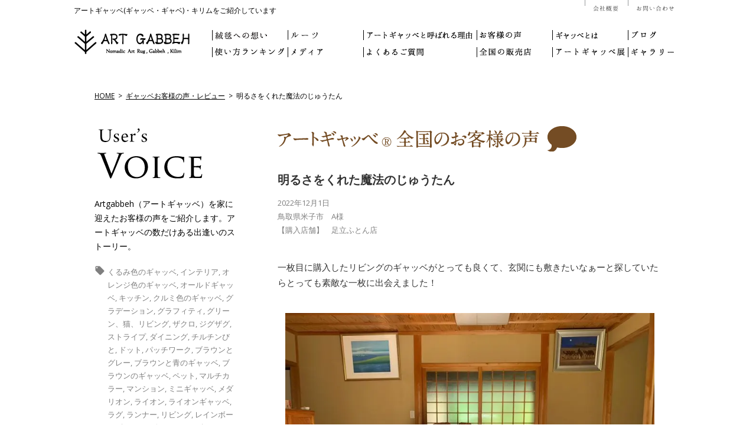

--- FILE ---
content_type: text/html; charset=UTF-8
request_url: https://artgabbeh.com/allvoice/20221201/
body_size: 14777
content:
	<!DOCTYPE html>
<!--[if IE 7]>
<html class="ie ie7" lang="ja">
<![endif]-->
<!--[if IE 8]>
<html class="ie ie8" lang="ja">
<![endif]-->
<!--[if !(IE 7) | !(IE 8)  ]><!-->
<html lang="ja">
<!--<![endif]-->
<head>
<meta charset="UTF-8" />
<meta name="robots" content="index,follow">
<meta name="viewport" content="width=device-width">
<title>明るさをくれた魔法のじゅうたん | ギャッベ(ギャベ)＆キリム専門 | アートギャッベ公式サイト</title>
<link rel="profile" href="https://gmpg.org/xfn/11" />
<link rel="pingback" href="https://artgabbeh.com/xmlrpc.php" />
<meta name="keywords" content="ギャッベ,ギャベ,アートギャッベ,ゾランヴァリ,キリム" />
<meta name="description" content="一枚目に購入したリビングのギャッベがとっても良くて、玄関にも敷きたいなぁーと探していたらとっても素敵な一枚に出会えました！ 色のグラデーションがとっても素敵で、サイズもバランスが良くぴったりだったんです。 これは、運命の一枚かなと。 夏も快" />
<meta name='robots' content='max-image-preview:large' />
	<style>img:is([sizes="auto" i], [sizes^="auto," i]) { contain-intrinsic-size: 3000px 1500px }</style>
	<link rel='dns-prefetch' href='//fonts.googleapis.com' />
<link rel="alternate" type="application/rss+xml" title="ギャッベ(ギャベ)＆キリム専門 | アートギャッベ公式サイト &raquo; フィード" href="https://artgabbeh.com/feed/" />
<link rel="alternate" type="application/rss+xml" title="ギャッベ(ギャベ)＆キリム専門 | アートギャッベ公式サイト &raquo; コメントフィード" href="https://artgabbeh.com/comments/feed/" />
<link rel="alternate" type="application/rss+xml" title="ギャッベ(ギャベ)＆キリム専門 | アートギャッベ公式サイト &raquo; 明るさをくれた魔法のじゅうたん のコメントのフィード" href="https://artgabbeh.com/allvoice/20221201/feed/" />
<script type="text/javascript">
/* <![CDATA[ */
window._wpemojiSettings = {"baseUrl":"https:\/\/s.w.org\/images\/core\/emoji\/15.1.0\/72x72\/","ext":".png","svgUrl":"https:\/\/s.w.org\/images\/core\/emoji\/15.1.0\/svg\/","svgExt":".svg","source":{"concatemoji":"https:\/\/artgabbeh.com\/wp-includes\/js\/wp-emoji-release.min.js?ver=264763a54da48e24ad044327e0952844"}};
/*! This file is auto-generated */
!function(i,n){var o,s,e;function c(e){try{var t={supportTests:e,timestamp:(new Date).valueOf()};sessionStorage.setItem(o,JSON.stringify(t))}catch(e){}}function p(e,t,n){e.clearRect(0,0,e.canvas.width,e.canvas.height),e.fillText(t,0,0);var t=new Uint32Array(e.getImageData(0,0,e.canvas.width,e.canvas.height).data),r=(e.clearRect(0,0,e.canvas.width,e.canvas.height),e.fillText(n,0,0),new Uint32Array(e.getImageData(0,0,e.canvas.width,e.canvas.height).data));return t.every(function(e,t){return e===r[t]})}function u(e,t,n){switch(t){case"flag":return n(e,"\ud83c\udff3\ufe0f\u200d\u26a7\ufe0f","\ud83c\udff3\ufe0f\u200b\u26a7\ufe0f")?!1:!n(e,"\ud83c\uddfa\ud83c\uddf3","\ud83c\uddfa\u200b\ud83c\uddf3")&&!n(e,"\ud83c\udff4\udb40\udc67\udb40\udc62\udb40\udc65\udb40\udc6e\udb40\udc67\udb40\udc7f","\ud83c\udff4\u200b\udb40\udc67\u200b\udb40\udc62\u200b\udb40\udc65\u200b\udb40\udc6e\u200b\udb40\udc67\u200b\udb40\udc7f");case"emoji":return!n(e,"\ud83d\udc26\u200d\ud83d\udd25","\ud83d\udc26\u200b\ud83d\udd25")}return!1}function f(e,t,n){var r="undefined"!=typeof WorkerGlobalScope&&self instanceof WorkerGlobalScope?new OffscreenCanvas(300,150):i.createElement("canvas"),a=r.getContext("2d",{willReadFrequently:!0}),o=(a.textBaseline="top",a.font="600 32px Arial",{});return e.forEach(function(e){o[e]=t(a,e,n)}),o}function t(e){var t=i.createElement("script");t.src=e,t.defer=!0,i.head.appendChild(t)}"undefined"!=typeof Promise&&(o="wpEmojiSettingsSupports",s=["flag","emoji"],n.supports={everything:!0,everythingExceptFlag:!0},e=new Promise(function(e){i.addEventListener("DOMContentLoaded",e,{once:!0})}),new Promise(function(t){var n=function(){try{var e=JSON.parse(sessionStorage.getItem(o));if("object"==typeof e&&"number"==typeof e.timestamp&&(new Date).valueOf()<e.timestamp+604800&&"object"==typeof e.supportTests)return e.supportTests}catch(e){}return null}();if(!n){if("undefined"!=typeof Worker&&"undefined"!=typeof OffscreenCanvas&&"undefined"!=typeof URL&&URL.createObjectURL&&"undefined"!=typeof Blob)try{var e="postMessage("+f.toString()+"("+[JSON.stringify(s),u.toString(),p.toString()].join(",")+"));",r=new Blob([e],{type:"text/javascript"}),a=new Worker(URL.createObjectURL(r),{name:"wpTestEmojiSupports"});return void(a.onmessage=function(e){c(n=e.data),a.terminate(),t(n)})}catch(e){}c(n=f(s,u,p))}t(n)}).then(function(e){for(var t in e)n.supports[t]=e[t],n.supports.everything=n.supports.everything&&n.supports[t],"flag"!==t&&(n.supports.everythingExceptFlag=n.supports.everythingExceptFlag&&n.supports[t]);n.supports.everythingExceptFlag=n.supports.everythingExceptFlag&&!n.supports.flag,n.DOMReady=!1,n.readyCallback=function(){n.DOMReady=!0}}).then(function(){return e}).then(function(){var e;n.supports.everything||(n.readyCallback(),(e=n.source||{}).concatemoji?t(e.concatemoji):e.wpemoji&&e.twemoji&&(t(e.twemoji),t(e.wpemoji)))}))}((window,document),window._wpemojiSettings);
/* ]]> */
</script>
<style id='wp-emoji-styles-inline-css' type='text/css'>

	img.wp-smiley, img.emoji {
		display: inline !important;
		border: none !important;
		box-shadow: none !important;
		height: 1em !important;
		width: 1em !important;
		margin: 0 0.07em !important;
		vertical-align: -0.1em !important;
		background: none !important;
		padding: 0 !important;
	}
</style>
<link rel='stylesheet' id='wp-block-library-css' href='https://artgabbeh.com/wp-includes/css/dist/block-library/style.min.css?ver=264763a54da48e24ad044327e0952844' type='text/css' media='all' />
<style id='classic-theme-styles-inline-css' type='text/css'>
/*! This file is auto-generated */
.wp-block-button__link{color:#fff;background-color:#32373c;border-radius:9999px;box-shadow:none;text-decoration:none;padding:calc(.667em + 2px) calc(1.333em + 2px);font-size:1.125em}.wp-block-file__button{background:#32373c;color:#fff;text-decoration:none}
</style>
<style id='global-styles-inline-css' type='text/css'>
:root{--wp--preset--aspect-ratio--square: 1;--wp--preset--aspect-ratio--4-3: 4/3;--wp--preset--aspect-ratio--3-4: 3/4;--wp--preset--aspect-ratio--3-2: 3/2;--wp--preset--aspect-ratio--2-3: 2/3;--wp--preset--aspect-ratio--16-9: 16/9;--wp--preset--aspect-ratio--9-16: 9/16;--wp--preset--color--black: #000000;--wp--preset--color--cyan-bluish-gray: #abb8c3;--wp--preset--color--white: #ffffff;--wp--preset--color--pale-pink: #f78da7;--wp--preset--color--vivid-red: #cf2e2e;--wp--preset--color--luminous-vivid-orange: #ff6900;--wp--preset--color--luminous-vivid-amber: #fcb900;--wp--preset--color--light-green-cyan: #7bdcb5;--wp--preset--color--vivid-green-cyan: #00d084;--wp--preset--color--pale-cyan-blue: #8ed1fc;--wp--preset--color--vivid-cyan-blue: #0693e3;--wp--preset--color--vivid-purple: #9b51e0;--wp--preset--gradient--vivid-cyan-blue-to-vivid-purple: linear-gradient(135deg,rgba(6,147,227,1) 0%,rgb(155,81,224) 100%);--wp--preset--gradient--light-green-cyan-to-vivid-green-cyan: linear-gradient(135deg,rgb(122,220,180) 0%,rgb(0,208,130) 100%);--wp--preset--gradient--luminous-vivid-amber-to-luminous-vivid-orange: linear-gradient(135deg,rgba(252,185,0,1) 0%,rgba(255,105,0,1) 100%);--wp--preset--gradient--luminous-vivid-orange-to-vivid-red: linear-gradient(135deg,rgba(255,105,0,1) 0%,rgb(207,46,46) 100%);--wp--preset--gradient--very-light-gray-to-cyan-bluish-gray: linear-gradient(135deg,rgb(238,238,238) 0%,rgb(169,184,195) 100%);--wp--preset--gradient--cool-to-warm-spectrum: linear-gradient(135deg,rgb(74,234,220) 0%,rgb(151,120,209) 20%,rgb(207,42,186) 40%,rgb(238,44,130) 60%,rgb(251,105,98) 80%,rgb(254,248,76) 100%);--wp--preset--gradient--blush-light-purple: linear-gradient(135deg,rgb(255,206,236) 0%,rgb(152,150,240) 100%);--wp--preset--gradient--blush-bordeaux: linear-gradient(135deg,rgb(254,205,165) 0%,rgb(254,45,45) 50%,rgb(107,0,62) 100%);--wp--preset--gradient--luminous-dusk: linear-gradient(135deg,rgb(255,203,112) 0%,rgb(199,81,192) 50%,rgb(65,88,208) 100%);--wp--preset--gradient--pale-ocean: linear-gradient(135deg,rgb(255,245,203) 0%,rgb(182,227,212) 50%,rgb(51,167,181) 100%);--wp--preset--gradient--electric-grass: linear-gradient(135deg,rgb(202,248,128) 0%,rgb(113,206,126) 100%);--wp--preset--gradient--midnight: linear-gradient(135deg,rgb(2,3,129) 0%,rgb(40,116,252) 100%);--wp--preset--font-size--small: 13px;--wp--preset--font-size--medium: 20px;--wp--preset--font-size--large: 36px;--wp--preset--font-size--x-large: 42px;--wp--preset--spacing--20: 0.44rem;--wp--preset--spacing--30: 0.67rem;--wp--preset--spacing--40: 1rem;--wp--preset--spacing--50: 1.5rem;--wp--preset--spacing--60: 2.25rem;--wp--preset--spacing--70: 3.38rem;--wp--preset--spacing--80: 5.06rem;--wp--preset--shadow--natural: 6px 6px 9px rgba(0, 0, 0, 0.2);--wp--preset--shadow--deep: 12px 12px 50px rgba(0, 0, 0, 0.4);--wp--preset--shadow--sharp: 6px 6px 0px rgba(0, 0, 0, 0.2);--wp--preset--shadow--outlined: 6px 6px 0px -3px rgba(255, 255, 255, 1), 6px 6px rgba(0, 0, 0, 1);--wp--preset--shadow--crisp: 6px 6px 0px rgba(0, 0, 0, 1);}:where(.is-layout-flex){gap: 0.5em;}:where(.is-layout-grid){gap: 0.5em;}body .is-layout-flex{display: flex;}.is-layout-flex{flex-wrap: wrap;align-items: center;}.is-layout-flex > :is(*, div){margin: 0;}body .is-layout-grid{display: grid;}.is-layout-grid > :is(*, div){margin: 0;}:where(.wp-block-columns.is-layout-flex){gap: 2em;}:where(.wp-block-columns.is-layout-grid){gap: 2em;}:where(.wp-block-post-template.is-layout-flex){gap: 1.25em;}:where(.wp-block-post-template.is-layout-grid){gap: 1.25em;}.has-black-color{color: var(--wp--preset--color--black) !important;}.has-cyan-bluish-gray-color{color: var(--wp--preset--color--cyan-bluish-gray) !important;}.has-white-color{color: var(--wp--preset--color--white) !important;}.has-pale-pink-color{color: var(--wp--preset--color--pale-pink) !important;}.has-vivid-red-color{color: var(--wp--preset--color--vivid-red) !important;}.has-luminous-vivid-orange-color{color: var(--wp--preset--color--luminous-vivid-orange) !important;}.has-luminous-vivid-amber-color{color: var(--wp--preset--color--luminous-vivid-amber) !important;}.has-light-green-cyan-color{color: var(--wp--preset--color--light-green-cyan) !important;}.has-vivid-green-cyan-color{color: var(--wp--preset--color--vivid-green-cyan) !important;}.has-pale-cyan-blue-color{color: var(--wp--preset--color--pale-cyan-blue) !important;}.has-vivid-cyan-blue-color{color: var(--wp--preset--color--vivid-cyan-blue) !important;}.has-vivid-purple-color{color: var(--wp--preset--color--vivid-purple) !important;}.has-black-background-color{background-color: var(--wp--preset--color--black) !important;}.has-cyan-bluish-gray-background-color{background-color: var(--wp--preset--color--cyan-bluish-gray) !important;}.has-white-background-color{background-color: var(--wp--preset--color--white) !important;}.has-pale-pink-background-color{background-color: var(--wp--preset--color--pale-pink) !important;}.has-vivid-red-background-color{background-color: var(--wp--preset--color--vivid-red) !important;}.has-luminous-vivid-orange-background-color{background-color: var(--wp--preset--color--luminous-vivid-orange) !important;}.has-luminous-vivid-amber-background-color{background-color: var(--wp--preset--color--luminous-vivid-amber) !important;}.has-light-green-cyan-background-color{background-color: var(--wp--preset--color--light-green-cyan) !important;}.has-vivid-green-cyan-background-color{background-color: var(--wp--preset--color--vivid-green-cyan) !important;}.has-pale-cyan-blue-background-color{background-color: var(--wp--preset--color--pale-cyan-blue) !important;}.has-vivid-cyan-blue-background-color{background-color: var(--wp--preset--color--vivid-cyan-blue) !important;}.has-vivid-purple-background-color{background-color: var(--wp--preset--color--vivid-purple) !important;}.has-black-border-color{border-color: var(--wp--preset--color--black) !important;}.has-cyan-bluish-gray-border-color{border-color: var(--wp--preset--color--cyan-bluish-gray) !important;}.has-white-border-color{border-color: var(--wp--preset--color--white) !important;}.has-pale-pink-border-color{border-color: var(--wp--preset--color--pale-pink) !important;}.has-vivid-red-border-color{border-color: var(--wp--preset--color--vivid-red) !important;}.has-luminous-vivid-orange-border-color{border-color: var(--wp--preset--color--luminous-vivid-orange) !important;}.has-luminous-vivid-amber-border-color{border-color: var(--wp--preset--color--luminous-vivid-amber) !important;}.has-light-green-cyan-border-color{border-color: var(--wp--preset--color--light-green-cyan) !important;}.has-vivid-green-cyan-border-color{border-color: var(--wp--preset--color--vivid-green-cyan) !important;}.has-pale-cyan-blue-border-color{border-color: var(--wp--preset--color--pale-cyan-blue) !important;}.has-vivid-cyan-blue-border-color{border-color: var(--wp--preset--color--vivid-cyan-blue) !important;}.has-vivid-purple-border-color{border-color: var(--wp--preset--color--vivid-purple) !important;}.has-vivid-cyan-blue-to-vivid-purple-gradient-background{background: var(--wp--preset--gradient--vivid-cyan-blue-to-vivid-purple) !important;}.has-light-green-cyan-to-vivid-green-cyan-gradient-background{background: var(--wp--preset--gradient--light-green-cyan-to-vivid-green-cyan) !important;}.has-luminous-vivid-amber-to-luminous-vivid-orange-gradient-background{background: var(--wp--preset--gradient--luminous-vivid-amber-to-luminous-vivid-orange) !important;}.has-luminous-vivid-orange-to-vivid-red-gradient-background{background: var(--wp--preset--gradient--luminous-vivid-orange-to-vivid-red) !important;}.has-very-light-gray-to-cyan-bluish-gray-gradient-background{background: var(--wp--preset--gradient--very-light-gray-to-cyan-bluish-gray) !important;}.has-cool-to-warm-spectrum-gradient-background{background: var(--wp--preset--gradient--cool-to-warm-spectrum) !important;}.has-blush-light-purple-gradient-background{background: var(--wp--preset--gradient--blush-light-purple) !important;}.has-blush-bordeaux-gradient-background{background: var(--wp--preset--gradient--blush-bordeaux) !important;}.has-luminous-dusk-gradient-background{background: var(--wp--preset--gradient--luminous-dusk) !important;}.has-pale-ocean-gradient-background{background: var(--wp--preset--gradient--pale-ocean) !important;}.has-electric-grass-gradient-background{background: var(--wp--preset--gradient--electric-grass) !important;}.has-midnight-gradient-background{background: var(--wp--preset--gradient--midnight) !important;}.has-small-font-size{font-size: var(--wp--preset--font-size--small) !important;}.has-medium-font-size{font-size: var(--wp--preset--font-size--medium) !important;}.has-large-font-size{font-size: var(--wp--preset--font-size--large) !important;}.has-x-large-font-size{font-size: var(--wp--preset--font-size--x-large) !important;}
:where(.wp-block-post-template.is-layout-flex){gap: 1.25em;}:where(.wp-block-post-template.is-layout-grid){gap: 1.25em;}
:where(.wp-block-columns.is-layout-flex){gap: 2em;}:where(.wp-block-columns.is-layout-grid){gap: 2em;}
:root :where(.wp-block-pullquote){font-size: 1.5em;line-height: 1.6;}
</style>
<link rel='stylesheet' id='contact-form-7-css' href='https://artgabbeh.com/wp-content/plugins/contact-form-7/includes/css/styles.css?ver=5.9.8' type='text/css' media='all' />
<link rel='stylesheet' id='wpcf7-redirect-script-frontend-css' href='https://artgabbeh.com/wp-content/plugins/wpcf7-redirect/build/assets/frontend-script.css?ver=2c532d7e2be36f6af233' type='text/css' media='all' />
<link rel='stylesheet' id='twentytwelve-fonts-css' href='https://fonts.googleapis.com/css?family=Open+Sans:400italic,700italic,400,700&#038;subset=latin,latin-ext' type='text/css' media='all' />
<link rel='stylesheet' id='twentytwelve-style-css' href='https://artgabbeh.com/wp-content/themes/artgabbeh/style.css?ver=264763a54da48e24ad044327e0952844' type='text/css' media='all' />
<!--[if lt IE 9]>
<link rel='stylesheet' id='twentytwelve-ie-css' href='https://artgabbeh.com/wp-content/themes/artgabbeh/css/ie.css?ver=20121010' type='text/css' media='all' />
<![endif]-->
<link rel='stylesheet' id='avhec-widget-css' href='https://artgabbeh.com/wp-content/plugins/extended-categories-widget/4.2/css/avh-ec.widget.css?ver=3.10.0-dev.1' type='text/css' media='all' />
<script type="text/javascript" src="https://artgabbeh.com/wp-includes/js/jquery/jquery.min.js?ver=3.7.1" id="jquery-core-js"></script>
<script type="text/javascript" src="https://artgabbeh.com/wp-includes/js/jquery/jquery-migrate.min.js?ver=3.4.1" id="jquery-migrate-js"></script>
<link rel="https://api.w.org/" href="https://artgabbeh.com/wp-json/" /><link rel="alternate" title="JSON" type="application/json" href="https://artgabbeh.com/wp-json/wp/v2/posts/25306" /><link rel="EditURI" type="application/rsd+xml" title="RSD" href="https://artgabbeh.com/xmlrpc.php?rsd" />
<link rel="alternate" title="oEmbed (JSON)" type="application/json+oembed" href="https://artgabbeh.com/wp-json/oembed/1.0/embed?url=https%3A%2F%2Fartgabbeh.com%2Fallvoice%2F20221201%2F" />
<link rel="alternate" title="oEmbed (XML)" type="text/xml+oembed" href="https://artgabbeh.com/wp-json/oembed/1.0/embed?url=https%3A%2F%2Fartgabbeh.com%2Fallvoice%2F20221201%2F&#038;format=xml" />
	<script type="text/javascript" src="https://maps.google.com/maps/api/js?sensor=false"></script>
	<style type="text/css">
        .entry-content img {max-width: 100000%; /* override */}
    </style> 
	<meta name="facebook-domain-verification" content="jplm6750ud6yr8cdpl4wqo76rnrtvq" />		<style type="text/css" id="wp-custom-css">
			/**メインイメージ**/
.mainimage{
  position:relative;
  width:100%;
	margin-bottom:4em;
}

@media screen and (max-width: 640px) {
.mainimage{
  width:100%;
	margin:0 auto 0 auto;
}
}

.mainimage p{
  position:absolute;
  top:60px;
  width:500px;
  background:#fff;
  padding:50px;
  box-shadow:0 0 0px #999;
  font-size:25px;
  line-height:30px;
  z-index:1;
	color:#000;
	font-family:Georgia, serif;
	font-weight:bold;
	text-shadow:none;
	opacity:67%;
}

@media screen and (max-width: 640px) {
	.mainimage p{
  		top:100px;
  		width:330px;
  		font-size:20px;
 			 line-height:24px;
			padding:20px 20px 20px 20px;
}
}

.mainimage span{
  font-size:14px;
	box-shadow:0;
	font-family: Helvetica, Arial, sans-serif;
 line-height: 1.6em;
	font-weight:none;
	color:#000;
}

@media screen and (max-width: 640px) {
	.mainimage p{
  		top:125px;
  		width:330px;
  		font-size:20px;
 			 line-height:24px;
	}
}

/**大見出し**/
.threepoint {
	width:90%;
	margin: 10em auto 1em auto;
	clear:both;
}

@media screen and (max-width: 640px) {
	.threepoint {
	width:90%;
	margin: 20em auto 3em auto;
		font-size:14px;
		line-height:1.8em;
}
}

@media screen and (max-width: 640px) {
	.threepoint_accent {
	margin: 10em auto 2em auto;
}
}

.threepoint h3{
	font-size:25px;
	font-family:Georgia, serif;
	text-align:center;
}

@media screen and (max-width: 640px) {
.threepoint h3{
	font-size:20px;
}
}

.threepoint h4{
	font-size:20px;
	font-family:Georgia, serif;
	text-align:center;
}



/**画像左**/
.leftimage{
  position:relative;
  width:100%;
	top:0;
	height:460px;
  width:100%;
	margin-top:0;
	margin-bottom:0;
	clear:both;
}

@media screen and (max-width: 640px) {
.leftimage{
	margin-bottom:;
	clear:both;
}
.clearfix::after {
    content: "";
    display: block;
    clear: both;
}
}

.leftimage p{
  position:absolute;
  top:30px;
	left:530px;
  width:430px;
  background:#FEEFCF;
  padding:50px;
  box-shadow:0 0 0px #999;
  font-size:19px;
  line-height:28px;
  z-index:1;
	color:#0F0000;
	font-family:Georgia, serif;
	font-weight:900;
	opacity:85%;
}

@media screen and (max-width: 640px) {
.leftimage p{
  top:224px;
	left:0;
  width:100%;
  padding:40px 30px 40px 30px;
  font-size:18px;
}
	.top_1 span{	
  position:absolute;
  top:70em;
	}
}

.leftimage span{
  font-size:14px;
	line-height:1.6em;
  box-shadow:0;
	font-family: "Open Sans", Helvetica, Arial, sans-serif;
	font-weight:normal;
}

.leftimage img{
  width:550px;
}

@media screen and (max-width: 640px) {
.yohaku_1{
  margin-top:10em;
}
}

/**画像左２**/
.leftimage2{
  position:relative;
  width:100%;
	height:460px;
  width:100%;
	margin-top:5em;
	margin-bottom:0;
	clear:both;
}

@media screen and (max-width: 640px) {
.leftimage2{
  	position:relative;
  	width:100%;
		height:460px;
  	width:100%;
		margin-top:30em;
		margin-bottom:0;
		clear:both !important;
}
}

.leftimage2 p{
  position:absolute;
	left:500px;
  width:430px;
	height:1000px;
  padding:0 0 50px 70px;
  box-shadow:0 0 0px #999;
  font-size:19px;
  line-height:28px;
  z-index:1;
	color:#0F0000;
	font-family:Georgia, serif;
	font-weight:900;
	opacity:85%;
}

@media screen and (max-width: 640px) {
.leftimage2 p{
	top:210px;
	left:0;
  width:100%;
	height:1000px;
  padding:40px 20px 50px 20px;
  font-size:19px;
	margin:30em 0 400px 0;
}
}

.leftimage2 span{
  font-size:14px;
	line-height:1.6em;
  box-shadow:0;
	font-family: "Open Sans", Helvetica, Arial, sans-serif;
	font-weight:normal;
}

.leftimage2 img{
  width:500px;
}


/**画像左２ テスト**/
*, *:before, *:after {
	box-sizing: border-box;
}
.col_2_leftimage{
	width: 100%;
	display: flex;
	display: -ms-flexbox; /* IE10 */
	flex-wrap: wrap;
	-ms-flex-wrap: wrap; /* IE10 */
	background-color:#FAFAFA ; /* 背景の色 */
	text-align: left; /* 内容は中央配置 */
	font-family: "Open Sans", Helvetica, Arial, sans-serif;
	line-height:1.6em;
	margin-top:10em;
	clear:both;
}
.col_2_leftimage > div{
	width: 50%;
	padding: 10px 30px 30px 30px;
	border:10px solid #fff;
	overflow:hidden;
}
.col_2_leftimage h5{
	font-size:17px;
	font-family:Georgia, serif;
}
.col_2_leftimage img{
	overflow:hidden;
	width:500px;
}
@media screen and (max-width: 640px) {
	.col_2_leftimage > div{
		width: 100%;
		font-size:14px;
		line-height:1.5em;
	}
	}
	

	/**画像右**/
.rightimage{
  position:relative;
  width:100%;
	height:460px;
	clear:both;
	margin-bottom:2em;
	padding:20px;
}

.rightimage p{
  position:absolute;
  top:35px;
	left:-10px;
  width:450px;
  background:#FEEFCF;
  padding:50px;
  box-shadow:0 0 0px #999;
  font-size:19px;
  line-height:28px;
  z-index:1;
	color:#381D1B;
	font-family:Georgia, serif;
	font-weight:bold;
	text-shadow:none;
	opacity:85%;
}

.rightimage span{
  font-size:14px;
	line-height:1.6em;
  box-shadow:0;font-family: "Open Sans", Helvetica, Arial, sans-serif;
	font-weight:normal;
}

.rightimage img{
  width:550px;
  position:absolute;
	left:410px;
}

.haikei_y {
	background:#FEEFCF;
	padding:40px !important ; 
	margin:0 !important;
}

.haikei_y p{
  font-size:14px;
  line-height:1.6em;
	color:#381D1B;
}

.haikei_y img{
  height:100%;
}

.haikei_y h5{
  background:#fff;
}

.haikei_y a{
  text-decoration:none;
}

/**アクセント 馴染ませる**/
.wrap_setsumei {
  width:100%;
	clear:both;
	padding:0;
	margin-top:0;
}
.column_l {
  width:  50%;
	padding:10px;
	background:#FAFAFA;
  margin:10px;
 float:left;
  clear: both;
	text-align:left;
}
.column_r{
  width:  50%;
	padding:10px;
	background:#FAFAFA;
  margin:10px;
 float:right;
  clear: both;
}

.column_l ::after{
  content: "";
  display: block;
  clear: both;
}

.column_r ::after{
  content: "";
  display: block;
  clear: both;
}

.col_2 h5{
	font-size:17px;
	font-family:Georgia, serif;
	text-align:center;
}

.col_2 h5{
	text-align:center;
	margin-top:2em;
	margin-bottom:2em;
}

.haikei_a{
	background:#f2f2f2;
	text-align:left;
}

@media screen and (max-width: 640px) {
.haikei_a{
	font-size:14px;
	line-height:1.8em;
}
}


.yohaku_35{
  margin-top:35em;
}
.yohaku_100{
  margin-top:150em;
}
.yohaku_170{
	margin-top:1400px !important;
}
.yohaku_01{
	margin-top:100px;
}
.yohaku_02{
	margin-top:52em;
}
.yohaku_04{
	margin-top:13em;
}
.yohaku_07{
	margin-top:23em;
}
.yohaku_08{
	margin-top:52em;
}
.yohaku_12{
	margin-top:30em;
	margin-bottom:8em;
}


@media screen and (max-width: 640px) {
.yohaku_25{
  margin-top:25em;
}
.yohaku_35{
  margin-top:35em;
}
.yohaku_170{
  margin-top:20em  !important;
}
.yohakushita_01{
		margin-bottom:40em;
	}
.yohaku_03{
		margin-top:20em;
	}
.yohaku_03 p{
		margin-top:14em !important;
	}
.yohaku_04{
	margin-top:40em;
}
.yohaku_05 p{
	margin-top:15em !important;
}
.yohaku_06 {
	margin-top:55em !important;
}
.yohaku_06 p{
	margin-top:12em !important;
}
.yohaku_07{
	margin-top:40em;
}
.yohaku_08{
	margin-top:100em;
}
.yohaku_09{
	margin-top:30em;
}
.yohaku_09 p{
	margin-top:14em !important;
}
.yohaku_11 {
	margin-top:30em !important;
}
.yohaku_11 p{
	margin-top:21em !important;
}
.yohaku_12{
	margin-top:90em;
	margin-bottom:8em;
}
}


/* 2カラム */
*, *:before, *:after {
	box-sizing: border-box;
}
.col_2{
	width: 100%;
	display: flex;
	display: -ms-flexbox; /* IE10 */
	flex-wrap: wrap;
	-ms-flex-wrap: wrap; /* IE10 */
background-color:#FAFAFA ; /* 背景の色 */
text-align: left; /* 内容は中央配置 */
	font-family: "Open Sans", Helvetica, Arial, sans-serif;
	line-height:1.6em;
}
.col_2 > div{
	width: 50%;
	padding: 10px 30px 30px 30px;
	border:10px solid #fff;
	overflow:hidden;
}
.col_2 h5{
	font-size:17px;
	font-family:Georgia, serif;
}
.col_2 img{
	
	overflow:hidden;
}
@media screen and (max-width: 640px) {
	.col_2 > div{
		width: 100%;
		font-size:14px;
		line-height:1.5em;
	}
	
	/* 2カラム説明文 */
*, *:before, *:after {
	box-sizing: border-box;
}
.col_2_bun{
	width: 100%;
	display: flex;
	display: -ms-flexbox; /* IE10 */
	flex-wrap: wrap;
	-ms-flex-wrap: wrap; /* IE10 */
background-color:#FAFAFA ; /* 背景の色 */
color: ; /* 文字の色 */
text-align: left; /* 内容は中央配置 */
	font-family: "Open Sans", Helvetica, Arial, sans-serif;
	line-height:1.6em;
  background:#FEEFCF;
}
.col_2_bun > div{
	width: 50%;
	padding: 10px 30px 30px 30px;
}
.col_2_bun h5{
	font-size:17px;
	font-family:Georgia, serif;
}
@media screen and (max-width: 640px) {
	.col_2_bun > div{
		width: 100%;
	}
	
/* 2カラム バナー */
*, *:before, *:after {
	box-sizing: border-box;
}
.col_2_banar{
	width: 100%;
	display: flex;
	display: -ms-flexbox; /* IE10 */
	flex-wrap: wrap;
	-ms-flex-wrap: wrap; /* IE10 */
/* background-color:#FAFAFA ; 背景の色 */
background:#FEEFCF;
  padding:40px;
  box-shadow:0 0 0px #999;
  font-size:19px;
  line-height:28px;
	color:#381D1B;
	font-family:Georgia, serif;
}
.col_2_banar > div{
	width: 50%;
	padding: 10px 30px 30px 30px;
	border:10px solid #fff;
}
@media screen and (max-width: 640px) {
	.col_2_banar > div{
		width: 100%;
	}
	}
	
	/**バナー**/
.banarimage{
  position:relative;
  width:100%;
  height:600px;
}

.banarimage p{
  position:absolute;
  top:20px;
	left:530px;
  width:430px;
  background:#FEEFCF;
  padding:40px;
  box-shadow:0 0 0px #999;
  font-size:19px;
  line-height:28px;
	color:#381D1B;
	font-family:Georgia, serif;
	font-weight:bold;
	text-shadow:none;
	opacity:85%;
}

.banarimage span{
  font-size:14px;
	line-height:1.6em;
  box-shadow:0;
	font-family: "Open Sans", Helvetica, Arial, sans-serif;
	font-weight:normal;
}

	.banarimage img{
  width:550px;
	}
	
	
	
/* 2カラム文章 */
*, *:before, *:after {
	box-sizing: border-box;
}
.col_2y{
	width: 100%;
	display: flex;
	display: -ms-flexbox; /* IE10 */
	flex-wrap: wrap;
	-ms-flex-wrap: wrap; /* IE10 */
background-color:#FAFAFA ; /* 背景の色 */
text-align: left; /* 内容は中央配置 */
	font-family: "Open Sans", Helvetica, Arial, sans-serif;
	line-height:1.6em;
}
.col_2y > div{
	width: 50%;
	padding: 10px 30px 30px 30px;
	border:10px solid #fff;
}
.col_2y h5{
	font-size:17px;
	font-family:Georgia, serif;
}
@media screen and (max-width: 640px) {
	.col_2y > div{
		width: 100%;
	}
	
/**バナーのdiv全体リンク**/
	.banarlink {
    position: relative;
    z-index: 1; /* 必要であればリンク要素の重なりのベース順序指定 */
}
.banarlink a {
    position: absolute;
    top: 0;
    left: 0;
    width: 100%;
    height: 100%;
    text-indent:-999px;
    z-index: 2; /* 必要であればリンク要素の重なりのベース順序指定 */
}
	
	.clearfix::after {
    content: "";
    display: block;
    clear: both;
}
	
	
/* ギャッベとは Key Visual */
	.mainimage2 {
  position:relative;
  width:100%;
	margin-bottom:4em;
}
	
.mainimage2 p{
  position:absolute;
  top:200px;
}

@media screen and (max-width: 640px) {
.mainimage2 p{
  		top:100px;
  		width:330px;
  		font-size:20px;
 			 line-height:24px;
			padding:20px 20px 20px 20px;
	}
}

.mainimage2 span{
  font-size:14px;
	box-shadow:0;
	font-family: Helvetica, Arial, sans-serif;
 line-height: 1.6em;
	font-weight:none;
	color:#000;
}

@media screen and (max-width: 640px) {
.mainimage2 p{
  		top:125px;
  		width:330px;
  		font-size:20px;
 			 line-height:24px;
	}
}
	
	/* 2カラム */
*, *:before, *:after {
	box-sizing: border-box;
}
.col_about {
	width: 100%;
	display: flex;
	display: -ms-flexbox; /* IE10 */
	flex-wrap: wrap;
	-ms-flex-wrap: wrap; /* IE10 */
background-color:#FAFAFA ; /* 背景の色 */
text-align: left; /* 内容は中央配置 */
	font-family: "Open Sans", Helvetica, Arial, sans-serif;
	line-height:1.6em;
}
.col_about > div{
	width: 50%;
	padding: 10px 30px 30px 30px;
	border:10px solid #fff;
	overflow:hidden;
}
.col_about h5{
	font-size:17px;
	font-family:Georgia, serif;
}
.col_about img{
	overflow:hidden;
}
@media screen and (max-width: 640px) {
	.col_about > div{
		width: 100%;
		font-size:14px;
		line-height:1.5em;
		}
	}

	
	/*黄色背景*/
	.yellow_back{
  	background:#feefcf;
	}
	
		/*３カラム*/
	.column3 div{
  width: calc(33.33% - 20px);
  float: left;
}
.column3 .one{
  margin-right: 30px;
}
.column3 .two{
  margin-right: 30px;
}
	
	
	
	
	
	/*3カラム*/
	.items_about{
	display: flex !important;
	justify-content: space-between !important;
	flex-wrap: wrap;
}
.item_about{
	width: 32%;
	height: 100px;
	background: #3D9FB1;
}		</style>
		<link rel="shortcut icon" href="https://artgabbeh.com/wp-content/themes/artgabbeh/img/favicon.ico">
<link href="https://fonts.googleapis.com/icon?family=Material+Icons" rel="stylesheet">
<meta http-equiv="Pragma" content="no-cache">
<meta http-equiv="Cache-Control" content="no-cache">
<meta http-equiv="Expires" content="Thu, 01 Dec 1994 16:00:00 GMT">
</head>
<body data-rsssl=1 class="wp-singular post-template-default single single-post postid-25306 single-format-standard wp-theme-artgabbeh custom-font-enabled">
<!-- Google Tag Manager -->
<noscript><iframe src="//www.googletagmanager.com/ns.html?id=GTM-M5795N"
height="0" width="0" style="display:none;visibility:hidden"></iframe></noscript>
<script>(function(w,d,s,l,i){w[l]=w[l]||[];w[l].push({'gtm.start':
new Date().getTime(),event:'gtm.js'});var f=d.getElementsByTagName(s)[0],
j=d.createElement(s),dl=l!='dataLayer'?'&l='+l:'';j.async=true;j.src=
'//www.googletagmanager.com/gtm.js?id='+i+dl;f.parentNode.insertBefore(j,f);
})(window,document,'script','dataLayer','GTM-M5795N');</script>
<!-- End Google Tag Manager -->

<header id="masthead" class="site-header" role="banner">
  <!-- end h_nav -->

  <!-- Logo -->
  <div class="inner">
		    <p id="s_title" class="clr">アートギャッベ(ギャッベ・ギャベ)・キリムをご紹介しています</p>
    <div class="nav_upper">
      <a href="/profile/"><img src="https://artgabbeh.com/common/img/nav11.png" width="70" height="19" alt="会社概要"></a>
      <a href="/contact/"><img src="https://artgabbeh.com/common/img/nav12.png" width="79" height="19" alt="お問い合わせ"></a>
    </div>
    <!-- Logo -->

    <!-- #menu -->
    <nav id="menu" class="nav clearfix">
      <div id="top_logo">
        <a href="https://artgabbeh.com"><img src="https://artgabbeh.com/common/img/index/logo2.gif" alt="ギャッベ(ギャベ)・アートギャッベ®＆キリム公式サイト" width="198" height="46"/></a>
      </div>      
      <ul id="nav">
        <li class="nav1"><a href="https://artgabbeh.com/#about"><img src="https://artgabbeh.com/common/img/nav1.png" width="128" height="23" alt="想い"></a></li>
        <li class="nav2"><a href="https://artgabbeh.com/history/"><img src="https://artgabbeh.com/common/img/nav2.png" width="128" height="23" alt="ルーツ"></a></li>
        <li class="nav3"><a href="https://artgabbeh.com/reason/"><img src="https://artgabbeh.com/common/img/nav3.png" width="192" height="23" alt="アートギャッベと呼ばれる理由"></a></li>
        <li class="nav4"><a href="https://artgabbeh.com/allvoice/"><img src="https://artgabbeh.com/common/img/nav4.png" width="128" height="23" alt="お客様の声"></a></li>
        <li class="nav5"><a href="https://artgabbeh.com/secrecy/"><img src="https://artgabbeh.com/common/img/nav5.png" width="128" height="23" alt="ギャッベとは"></a></li>
				<li class="nav13"><a href="https://artgabbeh.com/blog/"><img src="https://artgabbeh.com/common/img/nav13.png" width="90" height="23" alt="ブログ"></a></li>
        <li class="nav6"><a href="https://artgabbeh.com/ranking/"><img src="https://artgabbeh.com/common/img/nav6.png" width="128" height="23" alt="使い方ランキング"></a></li>
        <li class="nav7"><a href="https://artgabbeh.com/publicity/"><img src="https://artgabbeh.com/common/img/nav7.png" width="128" height="23" alt="メディア掲載"></a></li>
        <li class="nav8"><a href="https://artgabbeh.com/faq/"><img src="https://artgabbeh.com/common/img/nav8.png" width="128" height="23" alt="よくあるご質問"></a></li>
        <li class="nav9"><a href="https://artgabbeh.com/shop/"><img src="https://artgabbeh.com/common/img/nav9.png" width="128" height="23" alt="全国の販売店"></a></li>
        <li class="nav10"><a href="https://artgabbeh.com/event/"><img src="https://artgabbeh.com/common/img/nav10.png" width="128" height="23" alt="アートギャッベ展"></a></li>
				<li class="nav14"><a href="https://artgabbeh.com/gabbehs/"><img src="https://artgabbeh.com/common/img/nav14.png" width="90" height="23" alt="ギャラリー"></a></li>
      </ul>
      

    </nav>
    <!-- end div #menu -->
    <div class="clr"></div>
  </div>
</header>
<!-- #masthead -->

<div id="main" class="wrapper clearfix">

<div id="breadcrumb" class="test clearfix"><ul><li><a href="https://artgabbeh.com/">HOME</a></li><li>&gt;</li><li><a href="https://artgabbeh.com/allvoice/">ギャッベお客様の声・レビュー</a></li><li>&gt;</li><li>明るさをくれた魔法のじゅうたん</li></ul></div>
<div id="contents" class="pg">
<article id="post-25306" class="post-25306 post type-post status-publish format-standard has-post-thumbnail hentry category-allvoice tag-535 tag-401">
<div class="entry-content">
  <div class="sidearea">
    <h2><img src="https://artgabbeh.com/wp-content/themes/artgabbeh/img/voice/tit_voice.png" width="183" height="100" alt=""></h2>
    <p class="catch">Artgabbeh（アートギャッベ）を家に迎えたお客様の声をご紹介します。アートギャッベの数だけある出逢いのストーリー。</p>
    <div class="tags">
      <span class="material-icons">local_offer</span>
      <a href="https://artgabbeh.com/tag/%e3%81%8f%e3%82%8b%e3%81%bf%e8%89%b2%e3%81%ae%e3%82%ae%e3%83%a3%e3%83%83%e3%83%99/" class="tag-cloud-link tag-link-303 tag-link-position-1" style="font-size: 8pt;" aria-label="くるみ色のギャッベ (1個の項目)">くるみ色のギャッベ</a>
<a href="https://artgabbeh.com/tag/%e3%82%a4%e3%83%b3%e3%83%86%e3%83%aa%e3%82%a2/" class="tag-cloud-link tag-link-119 tag-link-position-2" style="font-size: 11.620689655172pt;" aria-label="インテリア (3個の項目)">インテリア</a>
<a href="https://artgabbeh.com/tag/%e3%82%aa%e3%83%ac%e3%83%b3%e3%82%b8%e8%89%b2%e3%81%ae%e3%82%ae%e3%83%a3%e3%83%83%e3%83%99/" class="tag-cloud-link tag-link-165 tag-link-position-3" style="font-size: 10.172413793103pt;" aria-label="オレンジ色のギャッベ (2個の項目)">オレンジ色のギャッベ</a>
<a href="https://artgabbeh.com/tag/%e3%82%aa%e3%83%bc%e3%83%ab%e3%83%89%e3%82%ae%e3%83%a3%e3%83%83%e3%83%99/" class="tag-cloud-link tag-link-160 tag-link-position-4" style="font-size: 15.844827586207pt;" aria-label="オールドギャッベ (8個の項目)">オールドギャッベ</a>
<a href="https://artgabbeh.com/tag/%e3%82%ad%e3%83%83%e3%83%81%e3%83%b3/" class="tag-cloud-link tag-link-424 tag-link-position-5" style="font-size: 10.172413793103pt;" aria-label="キッチン (2個の項目)">キッチン</a>
<a href="https://artgabbeh.com/tag/%e3%82%af%e3%83%ab%e3%83%9f%e8%89%b2%e3%81%ae%e3%82%ae%e3%83%a3%e3%83%83%e3%83%99/" class="tag-cloud-link tag-link-169 tag-link-position-6" style="font-size: 8pt;" aria-label="クルミ色のギャッベ (1個の項目)">クルミ色のギャッベ</a>
<a href="https://artgabbeh.com/tag/%e3%82%b0%e3%83%a9%e3%83%87%e3%83%bc%e3%82%b7%e3%83%a7%e3%83%b3/" class="tag-cloud-link tag-link-143 tag-link-position-7" style="font-size: 22pt;" aria-label="グラデーション (28個の項目)">グラデーション</a>
<a href="https://artgabbeh.com/tag/%e3%82%b0%e3%83%a9%e3%83%95%e3%82%a3%e3%83%86%e3%82%a3/" class="tag-cloud-link tag-link-405 tag-link-position-8" style="font-size: 8pt;" aria-label="グラフィティ (1個の項目)">グラフィティ</a>
<a href="https://artgabbeh.com/tag/%e3%82%b0%e3%83%aa%e3%83%bc%e3%83%b3%e3%80%81%e7%8c%ab%e3%80%81%e3%83%aa%e3%83%93%e3%83%b3%e3%82%b0/" class="tag-cloud-link tag-link-582 tag-link-position-9" style="font-size: 8pt;" aria-label="グリーン、猫、リビング (1個の項目)">グリーン、猫、リビング</a>
<a href="https://artgabbeh.com/tag/%e3%82%b6%e3%82%af%e3%83%ad/" class="tag-cloud-link tag-link-166 tag-link-position-10" style="font-size: 8pt;" aria-label="ザクロ (1個の項目)">ザクロ</a>
<a href="https://artgabbeh.com/tag/%e3%82%b8%e3%82%b0%e3%82%b6%e3%82%b0/" class="tag-cloud-link tag-link-152 tag-link-position-11" style="font-size: 11.620689655172pt;" aria-label="ジグザグ (3個の項目)">ジグザグ</a>
<a href="https://artgabbeh.com/tag/%e3%82%b9%e3%83%88%e3%83%a9%e3%82%a4%e3%83%97/" class="tag-cloud-link tag-link-155 tag-link-position-12" style="font-size: 8pt;" aria-label="ストライプ (1個の項目)">ストライプ</a>
<a href="https://artgabbeh.com/tag/%e3%83%80%e3%82%a4%e3%83%8b%e3%83%b3%e3%82%b0/" class="tag-cloud-link tag-link-402 tag-link-position-13" style="font-size: 8pt;" aria-label="ダイニング (1個の項目)">ダイニング</a>
<a href="https://artgabbeh.com/tag/%e3%83%81%e3%83%ab%e3%83%81%e3%83%b3%e3%81%b3%e3%81%a8/" class="tag-cloud-link tag-link-10 tag-link-position-14" style="font-size: 10.172413793103pt;" aria-label="チルチンびと (2個の項目)">チルチンびと</a>
<a href="https://artgabbeh.com/tag/%e3%83%89%e3%83%83%e3%83%88/" class="tag-cloud-link tag-link-156 tag-link-position-15" style="font-size: 10.172413793103pt;" aria-label="ドット (2個の項目)">ドット</a>
<a href="https://artgabbeh.com/tag/%e3%83%91%e3%83%83%e3%83%81%e3%83%af%e3%83%bc%e3%82%af/" class="tag-cloud-link tag-link-171 tag-link-position-16" style="font-size: 14.637931034483pt;" aria-label="パッチワーク (6個の項目)">パッチワーク</a>
<a href="https://artgabbeh.com/tag/%e3%83%96%e3%83%a9%e3%82%a6%e3%83%b3%e3%81%a8%e3%82%b0%e3%83%ac%e3%83%bc/" class="tag-cloud-link tag-link-154 tag-link-position-17" style="font-size: 8pt;" aria-label="ブラウンとグレー (1個の項目)">ブラウンとグレー</a>
<a href="https://artgabbeh.com/tag/%e3%83%96%e3%83%a9%e3%82%a6%e3%83%b3%e3%81%a8%e9%9d%92%e3%81%ae%e3%82%ae%e3%83%a3%e3%83%83%e3%83%99/" class="tag-cloud-link tag-link-150 tag-link-position-18" style="font-size: 8pt;" aria-label="ブラウンと青のギャッベ (1個の項目)">ブラウンと青のギャッベ</a>
<a href="https://artgabbeh.com/tag/%e3%83%96%e3%83%a9%e3%82%a6%e3%83%b3%e3%81%ae%e3%82%ae%e3%83%a3%e3%83%83%e3%83%99/" class="tag-cloud-link tag-link-146 tag-link-position-19" style="font-size: 15.241379310345pt;" aria-label="ブラウンのギャッベ (7個の項目)">ブラウンのギャッベ</a>
<a href="https://artgabbeh.com/tag/%e3%83%9a%e3%83%83%e3%83%88/" class="tag-cloud-link tag-link-578 tag-link-position-20" style="font-size: 8pt;" aria-label="ペット (1個の項目)">ペット</a>
<a href="https://artgabbeh.com/tag/%e3%83%9e%e3%83%ab%e3%83%81%e3%82%ab%e3%83%a9%e3%83%bc/" class="tag-cloud-link tag-link-400 tag-link-position-21" style="font-size: 8pt;" aria-label="マルチカラー (1個の項目)">マルチカラー</a>
<a href="https://artgabbeh.com/tag/%e3%83%9e%e3%83%b3%e3%82%b7%e3%83%a7%e3%83%b3/" class="tag-cloud-link tag-link-176 tag-link-position-22" style="font-size: 8pt;" aria-label="マンション (1個の項目)">マンション</a>
<a href="https://artgabbeh.com/tag/%e3%83%9f%e3%83%8b%e3%82%ae%e3%83%a3%e3%83%83%e3%83%99/" class="tag-cloud-link tag-link-170 tag-link-position-23" style="font-size: 12.827586206897pt;" aria-label="ミニギャッベ (4個の項目)">ミニギャッベ</a>
<a href="https://artgabbeh.com/tag/%e3%83%a1%e3%83%80%e3%83%aa%e3%82%aa%e3%83%b3/" class="tag-cloud-link tag-link-147 tag-link-position-24" style="font-size: 10.172413793103pt;" aria-label="メダリオン (2個の項目)">メダリオン</a>
<a href="https://artgabbeh.com/tag/%e3%83%a9%e3%82%a4%e3%82%aa%e3%83%b3/" class="tag-cloud-link tag-link-167 tag-link-position-25" style="font-size: 13.793103448276pt;" aria-label="ライオン (5個の項目)">ライオン</a>
<a href="https://artgabbeh.com/tag/%e3%83%a9%e3%82%a4%e3%82%aa%e3%83%b3%e3%82%ae%e3%83%a3%e3%83%83%e3%83%99/" class="tag-cloud-link tag-link-403 tag-link-position-26" style="font-size: 12.827586206897pt;" aria-label="ライオンギャッベ (4個の項目)">ライオンギャッベ</a>
<a href="https://artgabbeh.com/tag/%e3%83%a9%e3%82%b0/" class="tag-cloud-link tag-link-113 tag-link-position-27" style="font-size: 13.793103448276pt;" aria-label="ラグ (5個の項目)">ラグ</a>
<a href="https://artgabbeh.com/tag/%e3%83%a9%e3%83%b3%e3%83%8a%e3%83%bc/" class="tag-cloud-link tag-link-535 tag-link-position-28" style="font-size: 10.172413793103pt;" aria-label="ランナー (2個の項目)">ランナー</a>
<a href="https://artgabbeh.com/tag/%e3%83%aa%e3%83%93%e3%83%b3%e3%82%b0/" class="tag-cloud-link tag-link-304 tag-link-position-29" style="font-size: 17.413793103448pt;" aria-label="リビング (11個の項目)">リビング</a>
<a href="https://artgabbeh.com/tag/%e3%83%ac%e3%82%a4%e3%83%b3%e3%83%9c%e3%83%bc%e3%81%ae%e3%82%ae%e3%83%a3%e3%83%83%e3%83%99/" class="tag-cloud-link tag-link-401 tag-link-position-30" style="font-size: 10.172413793103pt;" aria-label="レインボーのギャッベ (2個の項目)">レインボーのギャッベ</a>
<a href="https://artgabbeh.com/tag/%e3%83%b4%e3%82%a3%e3%83%b3%e3%83%86%e3%83%bc%e3%82%b8%e3%82%ae%e3%83%a3%e3%83%83%e3%83%99/" class="tag-cloud-link tag-link-184 tag-link-position-31" style="font-size: 8pt;" aria-label="ヴィンテージギャッベ (1個の項目)">ヴィンテージギャッベ</a>
<a href="https://artgabbeh.com/tag/%e4%b8%b8%e3%81%84%e3%82%ae%e3%83%a3%e3%83%83%e3%83%99/" class="tag-cloud-link tag-link-408 tag-link-position-32" style="font-size: 8pt;" aria-label="丸いギャッベ (1個の項目)">丸いギャッベ</a>
<a href="https://artgabbeh.com/tag/%e5%8e%9f%e6%af%9b/" class="tag-cloud-link tag-link-579 tag-link-position-33" style="font-size: 8pt;" aria-label="原毛 (1個の項目)">原毛</a>
<a href="https://artgabbeh.com/tag/%e5%8e%9f%e6%af%9b%e3%80%81%e3%82%b6%e3%82%af%e3%83%ad%e3%80%81%e5%ad%94%e9%9b%80/" class="tag-cloud-link tag-link-581 tag-link-position-34" style="font-size: 8pt;" aria-label="原毛、ザクロ、孔雀 (1個の項目)">原毛、ザクロ、孔雀</a>
<a href="https://artgabbeh.com/tag/%e5%8e%9f%e6%af%9b%e3%81%ae%e3%82%ae%e3%83%a3%e3%83%83%e3%83%99/" class="tag-cloud-link tag-link-163 tag-link-position-35" style="font-size: 20.793103448276pt;" aria-label="原毛のギャッベ (22個の項目)">原毛のギャッベ</a>
<a href="https://artgabbeh.com/tag/%e5%92%8c%e5%ae%a4/" class="tag-cloud-link tag-link-414 tag-link-position-36" style="font-size: 8pt;" aria-label="和室 (1個の項目)">和室</a>
<a href="https://artgabbeh.com/tag/%e5%9b%9b%e5%ad%a3/" class="tag-cloud-link tag-link-187 tag-link-position-37" style="font-size: 8pt;" aria-label="四季 (1個の項目)">四季</a>
<a href="https://artgabbeh.com/tag/%e5%9b%9b%e8%a7%92/" class="tag-cloud-link tag-link-151 tag-link-position-38" style="font-size: 13.793103448276pt;" aria-label="四角 (5個の項目)">四角</a>
<a href="https://artgabbeh.com/tag/%e5%a4%a9%e7%84%b6%e7%b4%a0%e6%9d%90/" class="tag-cloud-link tag-link-118 tag-link-position-39" style="font-size: 15.844827586207pt;" aria-label="天然素材 (8個の項目)">天然素材</a>
<a href="https://artgabbeh.com/tag/%e5%ad%90%e3%81%a9%e3%82%82/" class="tag-cloud-link tag-link-144 tag-link-position-40" style="font-size: 14.637931034483pt;" aria-label="子ども (6個の項目)">子ども</a>
<a href="https://artgabbeh.com/tag/%e5%b1%b1%e7%be%8a/" class="tag-cloud-link tag-link-185 tag-link-position-41" style="font-size: 8pt;" aria-label="山羊 (1個の項目)">山羊</a>
<a href="https://artgabbeh.com/tag/%e5%b9%b8%e3%81%9b%e3%81%ae%e7%aa%93/" class="tag-cloud-link tag-link-149 tag-link-position-42" style="font-size: 14.637931034483pt;" aria-label="幸せの窓 (6個の項目)">幸せの窓</a>
<a href="https://artgabbeh.com/tag/%e6%98%9f%e7%a9%ba%e3%81%ae%e3%82%ae%e3%83%a3%e3%83%83%e3%83%99/" class="tag-cloud-link tag-link-300 tag-link-position-43" style="font-size: 8pt;" aria-label="星空のギャッベ (1個の項目)">星空のギャッベ</a>
<a href="https://artgabbeh.com/tag/%e6%b0%b4%e8%89%b2%e3%81%a8%e7%b7%91%e3%81%ae%e3%82%ae%e3%83%a3%e3%83%83%e3%83%99/" class="tag-cloud-link tag-link-162 tag-link-position-44" style="font-size: 8pt;" aria-label="水色と緑のギャッベ (1個の項目)">水色と緑のギャッベ</a>
<a href="https://artgabbeh.com/tag/%e7%8a%ac/" class="tag-cloud-link tag-link-145 tag-link-position-45" style="font-size: 12.827586206897pt;" aria-label="犬 (4個の項目)">犬</a>    </div>
    <nav id="nav_item" class="voice">
      <ul class="mg_b40">
                        <li>
          <a href="https://artgabbeh.com/allvoice/20251127/">
            <div class="ct-img"><img src="https://artgabbeh.com/wp-content/uploads/gallery/IMG_3797-150x150.jpeg" width="70" height="70" class="rollover"></div>
            <div class="ct-txt">
              <h3>部屋の主役になるオールドギャッベ</h3>
              <p class="name">東京都 I様</p>
            </div>
          </a>
        </li>
                <li>
          <a href="https://artgabbeh.com/allvoice/20251030/">
            <div class="ct-img"><img src="https://artgabbeh.com/wp-content/uploads/gallery/s-30aa436a98935492ddb954e0eb7eac4e-150x150.jpg" width="70" height="70" class="rollover"></div>
            <div class="ct-txt">
              <h3>作り手さんの光景が目に浮かび、温かい気持ちになりました</h3>
              <p class="name">東京都 S様</p>
            </div>
          </a>
        </li>
                <li>
          <a href="https://artgabbeh.com/allvoice/20250823/">
            <div class="ct-img"><img src="https://artgabbeh.com/wp-content/uploads/2025/08/20250823-2-150x150.jpeg" width="70" height="70" class="rollover"></div>
            <div class="ct-txt">
              <h3>赤の表情に魅せられて</h3>
              <p class="name">岡山県 Ｉ様</p>
            </div>
          </a>
        </li>
                <li>
          <a href="https://artgabbeh.com/allvoice/20250525/">
            <div class="ct-img"><img src="https://artgabbeh.com/wp-content/uploads/2025/05/30890FED-3D85-4231-AE9F-7E86D6F22A69-e1748160459738-150x150.jpg" width="70" height="70" class="rollover"></div>
            <div class="ct-txt">
              <h3>とても気に入って使っています</h3>
              <p class="name">埼玉県 N様</p>
            </div>
          </a>
        </li>
                <li>
          <a href="https://artgabbeh.com/allvoice/2025-2-21/">
            <div class="ct-img"><img src="https://artgabbeh.com/wp-content/uploads/2025/02/s-a0f50ec441bd301282e941842c6c84e0-150x150.jpg" width="70" height="70" class="rollover"></div>
            <div class="ct-txt">
              <h3>毎日座る場所</h3>
              <p class="name">神奈川県　M様</p>
            </div>
          </a>
        </li>
                <li>
          <a href="https://artgabbeh.com/allvoice/2025-2-18/">
            <div class="ct-img"><img src="https://artgabbeh.com/wp-content/uploads/2025/02/0a75a53b4444afead7307ca683c9dd20-e1739798157945-150x150.jpeg" width="70" height="70" class="rollover"></div>
            <div class="ct-txt">
              <h3>表情を変える風景画</h3>
              <p class="name">M様　東京都</p>
            </div>
          </a>
        </li>
                <li>
          <a href="https://artgabbeh.com/allvoice/2025-2-15/">
            <div class="ct-img"><img src="https://artgabbeh.com/wp-content/uploads/2025/02/6825da9f311ccc1a409d18c28b427bbb-150x150.jpeg" width="70" height="70" class="rollover"></div>
            <div class="ct-txt">
              <h3>観る人を笑顔にするアートギャッベ</h3>
              <p class="name">茨城県　T様</p>
            </div>
          </a>
        </li>
                <li>
          <a href="https://artgabbeh.com/allvoice/2025-2-13/">
            <div class="ct-img"><img src="https://artgabbeh.com/wp-content/uploads/2025/02/ef35d85b6d17c8cfd9530697411dc3b4-e1739443787778-150x150.jpeg" width="70" height="70" class="rollover"></div>
            <div class="ct-txt">
              <h3>馴染む一枚</h3>
              <p class="name">T様</p>
            </div>
          </a>
        </li>
                <li>
          <a href="https://artgabbeh.com/allvoice/2025-1-4/">
            <div class="ct-img"><img src="https://artgabbeh.com/wp-content/uploads/2025/01/artgabbeh-150x150.jpg" width="70" height="70" class="rollover"></div>
            <div class="ct-txt">
              <h3>お部屋を彩る</h3>
              <p class="name">広島県　S様</p>
            </div>
          </a>
        </li>
                <li>
          <a href="https://artgabbeh.com/allvoice/2024-12-16/">
            <div class="ct-img"><img src="https://artgabbeh.com/wp-content/uploads/gallery/itoshiya-ksama-gabbeh-4-150x150.jpg" width="70" height="70" class="rollover"></div>
            <div class="ct-txt">
              <h3>みんなのお気に入りの場所</h3>
              <p class="name">大分県　K様</p>
            </div>
          </a>
        </li>
                <li>
          <a href="https://artgabbeh.com/allvoice/20241210/">
            <div class="ct-img"><img src="https://artgabbeh.com/wp-content/uploads/2024/12/2c54d481acc6af1c07079cbd9c6d30cd_10_12_2024-150x150.jpg" width="70" height="70" class="rollover"></div>
            <div class="ct-txt">
              <h3>美しい色合いが玄関を明るくしてくれます</h3>
              <p class="name">埼玉県 S様</p>
            </div>
          </a>
        </li>
                <li>
          <a href="https://artgabbeh.com/allvoice/20241201/">
            <div class="ct-img"><img src="https://artgabbeh.com/wp-content/uploads/2024/12/artgabbeh-2024.10-150x150.jpeg" width="70" height="70" class="rollover"></div>
            <div class="ct-txt">
              <h3>ルンルン裸足で</h3>
              <p class="name">さいたま市 K様</p>
            </div>
          </a>
        </li>
                <li>
          <a href="https://artgabbeh.com/allvoice/2024-12-1/">
            <div class="ct-img"><img src="https://artgabbeh.com/wp-content/uploads/2024/12/2024.11-livin.n-2-e1733020806586-150x150.jpg" width="70" height="70" class="rollover"></div>
            <div class="ct-txt">
              <h3>癒しのザクロギャッベ</h3>
              <p class="name">徳島県　N様</p>
            </div>
          </a>
        </li>
                <li>
          <a href="https://artgabbeh.com/allvoice/2024-11-21/">
            <div class="ct-img"><img src="https://artgabbeh.com/wp-content/uploads/2024/11/cf51fe353ddcb9f0154845771fd8fb3e-e1732156420623-150x150.jpg" width="70" height="70" class="rollover"></div>
            <div class="ct-txt">
              <h3>新たな出会い</h3>
              <p class="name">神奈川県　M様</p>
            </div>
          </a>
        </li>
                <li>
          <a href="https://artgabbeh.com/allvoice/2024-11-19/">
            <div class="ct-img"><img src="https://artgabbeh.com/wp-content/uploads/2024/11/6e7a5a114780bf8907cfc537cadc09be-e1731541521547-150x150.jpeg" width="70" height="70" class="rollover"></div>
            <div class="ct-txt">
              <h3>楽しく愛着が湧く一枚</h3>
              <p class="name">東京都　W様</p>
            </div>
          </a>
        </li>
                      </ul>
    </nav>
    <div class="publicity">
      <a href="https://artgabbeh.com/publicity/">
      <img src="https://artgabbeh.com/wp-content/themes/artgabbeh/img/voice/publicity.jpg" width="183" height="180" alt="Publicity">
      <span>アートギャッベ掲載誌・紹介記事</span>
      </a>
    </div>
  </div>
  <div class="mainarea allvoice">
    <p class="mg_b20"><img src="https://artgabbeh.com/wp-content/themes/artgabbeh/img/voice/ttl_voice.png" alt="全国のお客様の声" width="506" height="43" /></p>
  	<h2>明るさをくれた魔法のじゅうたん</h2>
    <p class="date">2022年12月1日</p>
  	<h3 class="name">鳥取県米子市　A様</h3>
	  <p class="shop">【購入店舗】　足立ふとん店</p>
    一枚目に購入したリビングのギャッベがとっても良くて、玄関にも敷きたいなぁーと探していたらとっても素敵な一枚に出会えました！<br>
<br>
<img decoding="async" src="https://artgabbeh.com/wp-content/uploads/2022/12/IMG_1020-1024x768.jpg" alt="玄関にランナーギャッベを敷く" width="625" height="469" class="aligncenter size-large wp-image-25305" srcset="https://artgabbeh.com/wp-content/uploads/2022/12/IMG_1020-1024x768.jpg 1024w, https://artgabbeh.com/wp-content/uploads/2022/12/IMG_1020-300x225.jpg 300w, https://artgabbeh.com/wp-content/uploads/2022/12/IMG_1020-768x576.jpg 768w, https://artgabbeh.com/wp-content/uploads/2022/12/IMG_1020-624x468.jpg 624w, https://artgabbeh.com/wp-content/uploads/2022/12/IMG_1020.jpg 1200w" sizes="(max-width: 625px) 100vw, 625px" />
<br>
色のグラデーションがとっても素敵で、サイズもバランスが良くぴったりだったんです。<br>
これは、運命の一枚かなと。<br>
<br>
夏も快適で一年中敷きっぱなし、我が家の顔です！        <div class="comment">
    <h4>＜スタッフコメント＞</h4>
    <div class="box">
      玄関に爽やかに明るさを感じさせてくれるアートギャッベ。帰るのが楽しみになる、そんな魔法のじゅうたんですね！素敵なお話をお聞かせいただきありがとうございます。    </div>
    </div>
        <p class="tags"><span class="material-icons">local_offer</span><a href="https://artgabbeh.com/tag/%e3%83%a9%e3%83%b3%e3%83%8a%e3%83%bc/" rel="tag">ランナー</a>,<a href="https://artgabbeh.com/tag/%e3%83%ac%e3%82%a4%e3%83%b3%e3%83%9c%e3%83%bc%e3%81%ae%e3%82%ae%e3%83%a3%e3%83%83%e3%83%99/" rel="tag">レインボーのギャッベ</a></p>
        <div class="back"><a href="https://artgabbeh.com/allvoice/"><img src="https://artgabbeh.com/wp-content/themes/artgabbeh/img/voice/btn_back.png" alt="お客様の声一覧に戻る" width="340" height="60" /></a></div>
  </div>
  <!-- .entry-content -->
  <footer class="entry-meta">
      </footer>
  <!-- .entry-meta -->
  </article>
  <!-- #post -->
  </div>

</div>
<!-- #main .wrapper -->

<footer id="colophon" role="contentinfo" class="clear dbrown">
  <div class="site-info clearfix">
    <div class="footer-logo"> <a href="/" title="ボーデコール" rel="home"><img decoding="async" loading="lazy" src="https://artgabbeh.com/common/img/index/logo2.gif" width="198" height="46" alt="ボーデコール" title="ボーデコール" /></a>
      <p>〒956-0031<br />
        新潟県新潟市秋葉区新津4462-3<br />
        TEL:0250-21-3939　FAX:0250-24-0195<br />
        営業時間：10:30-18:00（水曜定休）</p>
    </div>
    <div class="alignright">
      <ul class="footer-list">
        <li><a href="https://artgabbeh.com">Home</a></li>
		    <li><a href="https://artgabbeh.com/#about">About</a></li>
        <li><a href="https://artgabbeh.com/secrecy/">Item</a></li>
        <li><a href="https://artgabbeh.com/ranking/">Ranking</a></li>
        <li><a href="https://artgabbeh.com/allvoice/">Voice</a></li>
        <li><a href="https://artgabbeh.com/planning/">Planning</a></li>
        <li><a href="https://artgabbeh.com/event/">Event</a></li>
        <li><a href="https://artgabbeh.com/shop/">Shop</a></li>
        <li><a href="https://artgabbeh.com/publicity/">Publicity</a></li>
        <li><a href="https://artgabbeh.com/faq/">FAQ</a></li>
        <li><a href="https://artgabbeh.com/contact/">お問い合せ</a></li>
      </ul>
    </div>
    <ul class="footer-sns">
      <li><a href="https://www.facebook.com/Artgabbeh" target="_blank"><img decoding="async" loading="lazy" src="https://artgabbeh.com/wp-content/themes/artgabbeh/img/icn_facebook01.png" width="39" height="39" alt="アートギャッベフェイスブック"/></a></li>
      <li><a href="https://instagram.com/artgabbeh/" target="_blank"><img decoding="async" loading="lazy" src="https://artgabbeh.com/wp-content/themes/artgabbeh/img/icn_instagram01.png" width="39" height="39" alt="アートギャッベインスタグラム"/></a></li>
    </ul>

    <!-- .site-info -->
  </div>
  <div id="copyright" class="clear dbrown">
    <ul>
      <!--<li><a href="https://artgabbeh.com/contact/">お問い合わせ</a></li>
      <li><a href="http://www.lohasdesk.com/privacy/">プライバシーポリシー</a></li>
      <li><a href="https://artgabbeh.com/site-map/">サイトマップ</a></li>-->
      <li class="clear">&copy; BD corporation. Allrights Reserved.<br>本サイト内の文章、画像、動画の無断転載および二次利用は禁止します</li>
    </ul>
  </div>
  <!-- #copyright -->
</footer>
<!-- #colophon -->

<p id="page-top"><a href="#masthead"><img src="https://artgabbeh.com/wp-content/themes/artgabbeh/img/up.gif" width="25" height="60" alt="pagetop"></a></p>
<!-- WordPressのjQueryを読み込ませない -->
<!--jQuery本体 -->
<script type="text/javascript" src="https://ajax.googleapis.com/ajax/libs/jquery/1.8.3/jquery.min.js"></script>

<!-- スムーズスクロール部分の記述 -->
<script>
$(function(){
   // #で始まるアンカーをクリックした場合に処理
   $('a[href^=#]').click(function() {
      // スクロールの速度
      var speed = 1000; // ミリ秒
      // アンカーの値取得
      var href= $(this).attr("href");
      // 移動先を取得
      var target = $(href == "#" || href == "" ? 'html' : href);
      // 移動先を数値で取得
      var position = target.offset().top;
      // スムーススクロール
      $('body,html').animate({scrollTop:position}, speed, 'swing');
      return false;
   });
});
</script>
<script type="speculationrules">
{"prefetch":[{"source":"document","where":{"and":[{"href_matches":"\/*"},{"not":{"href_matches":["\/wp-*.php","\/wp-admin\/*","\/wp-content\/uploads\/*","\/wp-content\/*","\/wp-content\/plugins\/*","\/wp-content\/themes\/artgabbeh\/*","\/*\\?(.+)"]}},{"not":{"selector_matches":"a[rel~=\"nofollow\"]"}},{"not":{"selector_matches":".no-prefetch, .no-prefetch a"}}]},"eagerness":"conservative"}]}
</script>
<script type="text/javascript" src="https://artgabbeh.com/wp-includes/js/dist/hooks.min.js?ver=4d63a3d491d11ffd8ac6" id="wp-hooks-js"></script>
<script type="text/javascript" src="https://artgabbeh.com/wp-includes/js/dist/i18n.min.js?ver=5e580eb46a90c2b997e6" id="wp-i18n-js"></script>
<script type="text/javascript" id="wp-i18n-js-after">
/* <![CDATA[ */
wp.i18n.setLocaleData( { 'text direction\u0004ltr': [ 'ltr' ] } );
/* ]]> */
</script>
<script type="text/javascript" src="https://artgabbeh.com/wp-content/plugins/contact-form-7/includes/swv/js/index.js?ver=5.9.8" id="swv-js"></script>
<script type="text/javascript" id="contact-form-7-js-extra">
/* <![CDATA[ */
var wpcf7 = {"api":{"root":"https:\/\/artgabbeh.com\/wp-json\/","namespace":"contact-form-7\/v1"}};
/* ]]> */
</script>
<script type="text/javascript" id="contact-form-7-js-translations">
/* <![CDATA[ */
( function( domain, translations ) {
	var localeData = translations.locale_data[ domain ] || translations.locale_data.messages;
	localeData[""].domain = domain;
	wp.i18n.setLocaleData( localeData, domain );
} )( "contact-form-7", {"translation-revision-date":"2024-07-17 08:16:16+0000","generator":"GlotPress\/4.0.1","domain":"messages","locale_data":{"messages":{"":{"domain":"messages","plural-forms":"nplurals=1; plural=0;","lang":"ja_JP"},"This contact form is placed in the wrong place.":["\u3053\u306e\u30b3\u30f3\u30bf\u30af\u30c8\u30d5\u30a9\u30fc\u30e0\u306f\u9593\u9055\u3063\u305f\u4f4d\u7f6e\u306b\u7f6e\u304b\u308c\u3066\u3044\u307e\u3059\u3002"],"Error:":["\u30a8\u30e9\u30fc:"]}},"comment":{"reference":"includes\/js\/index.js"}} );
/* ]]> */
</script>
<script type="text/javascript" src="https://artgabbeh.com/wp-content/plugins/contact-form-7/includes/js/index.js?ver=5.9.8" id="contact-form-7-js"></script>
<script type="text/javascript" src="https://artgabbeh.com/wp-content/themes/artgabbeh/js/navigation.js?ver=1.0" id="twentytwelve-navigation-js"></script>
<script src="https://ajax.googleapis.com/ajax/libs/jquery/1.7.2/jquery.min.js"></script>
<script src="https://artgabbeh.com/wp-content/themes/artgabbeh/js/slideshow.js"></script>
<script src="https://artgabbeh.com/wp-content/themes/artgabbeh/js/smoothRollOver.js"></script>
<script src="https://artgabbeh.com/wp-content/themes/artgabbeh/js/pagetop.js"></script>
<script src="https://artgabbeh.com/wp-content/themes/artgabbeh/js/jquery.rolloverd.js"></script>
<script>
    $(function($) 
    {
        $('#nav a img, .nav_upper a img').rollover();
        
        setInstagramData();
    });
    
    
    function setInstagramData()
    {
        $.ajax
        ({
            url: '/instagram_data.txt',
            dataType: 'json'
        }).done(function(json)
        {
            if(!json.data.length)
            {// show error
                return;
            }
            var html = '';
            var count = 0;
            $.each(json.data, function(i, item)
            {
                if(count > 5) { return false; }
                if(item.media_url.match(/\.mp4?/)) { return true; }
                var caption = $.trim(item.caption.replace(/(#[^ ]+)/g, ""));
                html+= '<li><a href="'+item.permalink+'" target="_blank"><img src="'+(item.thumbnail_url ? item.thumbnail_url : item.media_url)+'" alt="'+caption+'"><p>'+caption+'</p></a></li>';
                count++;
            });
            $('#instagram-data').html(html);
						$('#instagram-slider').html(html);
        }).fail(function()
        {// show error
        });
    }
</script>
<!--[if lt IE 9]>
<script src="https://artgabbeh.com/wp-content/themes/artgabbeh/js/html5.js" type="text/javascript"></script>
<![endif]-->

</body></html>


--- FILE ---
content_type: text/plain; charset=UTF-8
request_url: https://artgabbeh.com/instagram_data.txt
body_size: 12000
content:
{"data":[{"id":"18044668901322422","media_url":"https:\/\/scontent-nrt1-1.cdninstagram.com\/o1\/v\/t16\/f2\/m69\/AQMlvb7YSDB1eRRLPfwZcwojtlXppUSkZHWdbkZDtbB9ZGxOduthDRJG1N13AvriuxkoOw69aeoULPAJoGHyLOVS.mp4?strext=1&_nc_cat=108&_nc_sid=5e9851&_nc_ht=scontent-nrt1-1.cdninstagram.com&_nc_ohc=Bo3IGCZmojMQ7kNvwGdieTV&efg=[base64]\u00253D\u00253D&ccb=17-1&vs=81a4ccdc8f0eda31&_nc_vs=[base64]&_nc_gid=6W5LRXkO5uDQ6wIg2wOXYg&edm=ANo9K5cEAAAA&_nc_zt=28&_nc_tpa=Q5bMBQHTUoP3TEx3rst5KqkHNvQyy6QbOT5JavmWL5XgN_1KPCzxRqKTdkHX8-nbMreKyEtFathepiNc&oh=00_Afo0Nakqej6fS9QJIyopOKc50OSZRY-GftqeTQw5w2xlzg&oe=6975FF3C","permalink":"https:\/\/www.instagram.com\/reel\/DNQDmK3TDSP\/","thumbnail_url":"https:\/\/scontent-nrt6-1.cdninstagram.com\/v\/t51.82787-15\/531310601_18495009721066163_3378639179067183343_n.jpg?stp=dst-jpg_e35_tt6&_nc_cat=105&ccb=7-5&_nc_sid=18de74&efg=eyJlZmdfdGFnIjoiQ0xJUFMuYmVzdF9pbWFnZV91cmxnZW4uQzMifQ\u00253D\u00253D&_nc_ohc=jOJOz5BbrZQQ7kNvwFrfBWT&_nc_oc=AdkWcC1Xh1W244IdlUA-62U_CPijD-tTy41tBVR_gH4qV6eJ0x1_W-k4AHwe-okAD9s&_nc_zt=23&_nc_ht=scontent-nrt6-1.cdninstagram.com&edm=ANo9K5cEAAAA&_nc_gid=6W5LRXkO5uDQ6wIg2wOXYg&oh=00_Afrgw_pXvvZsPGp85Ix3BymRq6sHBfU2PC_oqGAfDpXaKw&oe=69760C5B"},{"id":"17939549939920769","caption":"\u300e\u30ab\u30e9\u30d5\u30eb\u300f\nNo. 10173975\nSize: 91\u00d761cm\n\n\u7e54\u308a\u30bf\u30a4\u30d7\uff1a\u30b5\u30d5\n\n\u30ab\u30e9\u30d5\u30eb\u306a\u30d1\u30c3\u30c1\u30ef\u30fc\u30af\u30ae\u30e3\u30c3\u30d9\n\u53ef\u611b\u3044\u304f\u3066\u83ef\u3084\u304b\u3067\u611b\u304a\u3057\u3044\n\n\u4fa1\u683c\u306a\u3069DM\ud83d\udce9\u306b\u3066\u304a\u554f\u3044\u5408\u308f\u305b\u304f\u3060\u3055\u3044\n\n.........................................\n\n\u30a2\u30fc\u30c8\u30ae\u30e3\u30c3\u30d9\u516c\u5f0f\u30db\u30fc\u30e0\u30da\u30fc\u30b8\u306b\u3066\u30aa\u30f3\u30e9\u30a4\u30f3\u30ae\u30e3\u30e9\u30ea\u30fc\u3092\u516c\u958b\u4e2d\uff01\n\n\u307b\u3093\u306e\u4e00\u90e8\u3067\u3059\u304c\u30a2\u30fc\u30c8\u30ae\u30e3\u30c3\u30d9\u3092web\u30ae\u30e3\u30e9\u30ea\u30fc\u306b\u3066\u3054\u89a7\u3044\u305f\u3060\u3051\u307e\u3059\u3002\n\n\u5404\u30a4\u30d9\u30f3\u30c8\u4f1a\u5834\u3067\u5b9f\u7269\u3092\u3054\u89a7\u3044\u305f\u3060\u304f\u4e8b\u3082\u51fa\u6765\u307e\u3059\u306e\u3067\u304a\u6c17\u8efd\u306b\u304a\u554f\u3044\u5408\u308f\u305b\u4e0b\u3055\u3044\u307e\u305b\u3002\n\n\u3010\u6771\u4eac\u3011\u5409\u7965\u5bfa\n\u4f1a\u5834\uff1aGallery KAZE\n\u671f\u9593\uff1a8\/2-8\/11\n\u5c55\u793a\uff1a\u30a2\u30fc\u30c8\u30ae\u30e3\u30c3\u30d9&\u30f4\u30a3\u30f3\u30c6\u30fc\u30b8\u30e9\u30b0\u5c55\n\n\u3010\u77f3\u5ddd\u3011\u4e03\u5c3e\n\u4f1a\u5834\uff1asleep inn\n\u671f\u9593\uff1a8\/2-8\/11\n\u5c55\u793a\uff1a\u30a2\u30fc\u30c8\u30ae\u30e3\u30c3\u30d9&\u30cf\u30b0\u307f\u3058\u3085\u3046\u305f\u3093\u30bb\u30ec\u30af\u30c8\u5c55\n\n\u3010\u5ca1\u5c71\u3011\n\u4f1a\u5834\uff1a\u30a4\u30f3\u30c6\u30ea\u30a2\u30c7\u30b6\u30a4\u30f3\u30f4\u30a3\u30fc\u30ca\u30b9\n\u671f\u9593\uff1a8\/9-8\/17\n\u5c55\u793a\uff1a\u30a2\u30fc\u30c8\u30ae\u30e3\u30c3\u30d9\u5c55\n\n\u3010\u6a2a\u6d5c\u3011\n\u4f1a\u5834\uff1a\u30dc\u30fc\u30fb\u30c7\u30b3\u30fc\u30eb\u6a2a\u6d5c\u5e97\n\u671f\u9593\uff1a8\/9-8\/24\n\u5c55\u793a\uff1a\u30a2\u30fc\u30c8\u30ae\u30e3\u30c3\u30d9\u5c55\n\n\u3010\u6771\u4eac\u3011\u5317\u5343\u4f4f\n\u4f1a\u5834\uff1a\u5317\u5343\u4f4f\u30de\u30eb\u30a4\n\u671f\u9593\uff1a8\/9-8\/24\n\u5c55\u793a\uff1a\u30a2\u30fc\u30c8\u30ae\u30e3\u30c3\u30d9&\u30cf\u30b0\u307f\u3058\u3085\u3046\u305f\u3093\u5c55\n\n\u3010\u5bae\u5d0e\u3011\u897f\u90fd\n\u4f1a\u5834\uff1a\u897f\u90fd\u5bb6\u5177\n\u671f\u9593\uff1a8\/9-8\/24\n\u5c55\u793a\uff1a\u30a2\u30fc\u30c8\u30ae\u30e3\u30c3\u30d9\u5c55\n\n\u3010\u6771\u4eac\u3011\u4e2d\u76ee\u9ed2\n\u4f1a\u5834\uff1a\u30ec\u30f3\u30bf\u30eb\u30b9\u30da\u30fc\u30b9\u3055\u304f\u3089\n\u671f\u9593\uff1a8\/14-8\/18\n\u5c55\u793a\uff1a\u30a2\u30fc\u30c8\u30ae\u30e3\u30c3\u30d9&\u30cf\u30b0\u307f\u3058\u3085\u3046\u305f\u3093\u30bb\u30ec\u30af\u30c8\u5c55\n\n\u3010\u5c71\u5f62\u3011\n\u4f1a\u5834\uff1a\u3042\u308a\u304b\u308f\u5bb6\u5177\n\u671f\u9593\uff1a9\/6-9\/15\n\u5c55\u793a\uff1a\u30a2\u30fc\u30c8\u30ae\u30e3\u30c3\u30d9\u5c55\n\n\u3010\u4eac\u90fd\u3011\n\u4f1a\u5834\uff1aSOLID KYOTO\n\u671f\u9593\uff1a9\/6-9\/15\n\u5c55\u793a\uff1a\u30a2\u30fc\u30c8\u30ae\u30e3\u30c3\u30d9\u30bb\u30ec\u30af\u30c8\u5c55\n\n\u30d7\u30ed\u30d5\u30a3\u30fc\u30eb\u306f\u3053\u3061\u3089\u304b\u3089\n\u0040artgabbeh\n.........................................\n\n#\u30ae\u30e3\u30d9 #\u30ae\u30e3\u30c3\u30d9 #\u30a2\u30fc\u30c8\u30ae\u30e3\u30c3\u30d9 #\u30ae\u30e3\u30c3\u30d9\u5c55 #\u30a2\u30fc\u30c8\u30ae\u30e3\u30c3\u30d9\u5c55 #\u30be\u30e9\u30f3\u30f4\u30a1\u30ea #\u30be\u30e9\u30f3\u30d0\u30ea #\u624b\u7e54\u308a\u7d68\u6bef #\u30da\u30eb\u30b7\u30e3\u7d68\u6bef #\u30c8\u30e9\u30a4\u30d0\u30eb\u30e9\u30b0 #\u30e9\u30b0 #\u81ea\u7136\u7d20\u6750 #\u624b\u7e54\u308a #\u624b\u4ed5\u4e8b #\u4f1d\u7d71\u5de5\u82b8 #\u8349\u6728\u67d3\u3081 #\u30a2\u30fc\u30c8\u30ae\u30e3\u30c3\u30d9\u306e\u3042\u308b\u66ae\u3089\u3057 #\u7d68\u6bef\u306e\u3042\u308b\u66ae\u3089\u3057 #\u30cf\u30f3\u30c9\u30e1\u30a4\u30c9\u30e9\u30b0 #\u30c8\u30e9\u30a4\u30d0\u30eb\u30e9\u30b0 #\u30da\u30eb\u30b7\u30e3\u7d68\u6bef","media_url":"https:\/\/scontent-nrt1-1.cdninstagram.com\/v\/t51.82787-15\/528606228_18494150209066163_8842267963613357112_n.jpg?stp=dst-jpg_e35_tt6&_nc_cat=109&ccb=7-5&_nc_sid=18de74&efg=eyJlZmdfdGFnIjoiQ0FST1VTRUxfSVRFTS5iZXN0X2ltYWdlX3VybGdlbi5DMyJ9&_nc_ohc=AZaYP7WloVQQ7kNvwEYx0m9&_nc_oc=AdnGCwoiJws8-nuYT6KPMkMwoE3E0c4B6UEtR0EZtFN06JUyxPOd2Urj97LuyEMNXt4&_nc_zt=23&_nc_ht=scontent-nrt1-1.cdninstagram.com&edm=ANo9K5cEAAAA&_nc_gid=6W5LRXkO5uDQ6wIg2wOXYg&oh=00_AfqGc14LJIDuC_sGor5d9t2wvE_drKJEWDWEUDldH9GxKg&oe=697604EE","permalink":"https:\/\/www.instagram.com\/p\/DNDIXfozzqF\/"},{"id":"17855950500434942","caption":"\u300e\u99c6\u3051\u308b\u300f\nNo. 10129440\nSize: 41\u00d741cm\n\n\u7e54\u308a\u30bf\u30a4\u30d7\uff1a\u30aa\u30fc\u30eb\u30c9\u30e9\u30a4\u30aa\u30f3\n\n\u98af\u723d\u3068\u99c6\u3051\u308b\u59ff\u306f\u307e\u3055\u306b\u738b\u3002\n\n\u4fa1\u683c\u306a\u3069DM\ud83d\udce9\u306b\u3066\u304a\u554f\u3044\u5408\u308f\u305b\u304f\u3060\u3055\u3044\n\n.........................................\n\n\u30a2\u30fc\u30c8\u30ae\u30e3\u30c3\u30d9\u516c\u5f0f\u30db\u30fc\u30e0\u30da\u30fc\u30b8\u306b\u3066\u30aa\u30f3\u30e9\u30a4\u30f3\u30ae\u30e3\u30e9\u30ea\u30fc\u3092\u516c\u958b\u4e2d\uff01\n\n\u307b\u3093\u306e\u4e00\u90e8\u3067\u3059\u304c\u30a2\u30fc\u30c8\u30ae\u30e3\u30c3\u30d9\u3092web\u30ae\u30e3\u30e9\u30ea\u30fc\u306b\u3066\u3054\u89a7\u3044\u305f\u3060\u3051\u307e\u3059\u3002\n\n\u5404\u30a4\u30d9\u30f3\u30c8\u4f1a\u5834\u3067\u5b9f\u7269\u3092\u3054\u89a7\u3044\u305f\u3060\u304f\u4e8b\u3082\u51fa\u6765\u307e\u3059\u306e\u3067\u304a\u6c17\u8efd\u306b\u304a\u554f\u3044\u5408\u308f\u305b\u4e0b\u3055\u3044\u307e\u305b\u3002\n\n\u3010\u6771\u4eac\u3011\u5409\u7965\u5bfa\n\u4f1a\u5834\uff1aGallery KAZE\n\u671f\u9593\uff1a8\/2-8\/11\n\u5c55\u793a\uff1a\u30a2\u30fc\u30c8\u30ae\u30e3\u30c3\u30d9&\u30f4\u30a3\u30f3\u30c6\u30fc\u30b8\u30e9\u30b0\u5c55\n\n\u3010\u77f3\u5ddd\u3011\u4e03\u5c3e\n\u4f1a\u5834\uff1asleep inn\n\u671f\u9593\uff1a8\/2-8\/11\n\u5c55\u793a\uff1a\u30a2\u30fc\u30c8\u30ae\u30e3\u30c3\u30d9&\u30cf\u30b0\u307f\u3058\u3085\u3046\u305f\u3093\u30bb\u30ec\u30af\u30c8\u5c55\n\n\u3010\u5ca1\u5c71\u3011\n\u4f1a\u5834\uff1a\u30a4\u30f3\u30c6\u30ea\u30a2\u30c7\u30b6\u30a4\u30f3\u30f4\u30a3\u30fc\u30ca\u30b9\n\u671f\u9593\uff1a8\/9-8\/17\n\u5c55\u793a\uff1a\u30a2\u30fc\u30c8\u30ae\u30e3\u30c3\u30d9\u5c55\n\n\u3010\u6a2a\u6d5c\u3011\n\u4f1a\u5834\uff1a\u30dc\u30fc\u30fb\u30c7\u30b3\u30fc\u30eb\u6a2a\u6d5c\u5e97\n\u671f\u9593\uff1a8\/9-8\/24\n\u5c55\u793a\uff1a\u30a2\u30fc\u30c8\u30ae\u30e3\u30c3\u30d9\u5c55\n\n\u3010\u6771\u4eac\u3011\u5317\u5343\u4f4f\n\u4f1a\u5834\uff1a\u5317\u5343\u4f4f\u30de\u30eb\u30a4\n\u671f\u9593\uff1a8\/9-8\/24\n\u5c55\u793a\uff1a\u30a2\u30fc\u30c8\u30ae\u30e3\u30c3\u30d9&\u30cf\u30b0\u307f\u3058\u3085\u3046\u305f\u3093\u5c55\n\n\u3010\u5bae\u5d0e\u3011\u897f\u90fd\n\u4f1a\u5834\uff1a\u897f\u90fd\u5bb6\u5177\n\u671f\u9593\uff1a8\/9-8\/24\n\u5c55\u793a\uff1a\u30a2\u30fc\u30c8\u30ae\u30e3\u30c3\u30d9\u5c55\n\n\u3010\u6771\u4eac\u3011\u4e2d\u76ee\u9ed2\n\u4f1a\u5834\uff1a\u30ec\u30f3\u30bf\u30eb\u30b9\u30da\u30fc\u30b9\u3055\u304f\u3089\n\u671f\u9593\uff1a8\/14-8\/18\n\u5c55\u793a\uff1a\u30a2\u30fc\u30c8\u30ae\u30e3\u30c3\u30d9&\u30cf\u30b0\u307f\u3058\u3085\u3046\u305f\u3093\u30bb\u30ec\u30af\u30c8\u5c55\n\n\u3010\u5c71\u5f62\u3011\n\u4f1a\u5834\uff1a\u3042\u308a\u304b\u308f\u5bb6\u5177\n\u671f\u9593\uff1a9\/6-9\/15\n\u5c55\u793a\uff1a\u30a2\u30fc\u30c8\u30ae\u30e3\u30c3\u30d9\u5c55\n\n\u3010\u4eac\u90fd\u3011\n\u4f1a\u5834\uff1aSOLID KYOTO\n\u671f\u9593\uff1a9\/6-9\/15\n\u5c55\u793a\uff1a\u30a2\u30fc\u30c8\u30ae\u30e3\u30c3\u30d9\u30bb\u30ec\u30af\u30c8\u5c55\n\n\u30d7\u30ed\u30d5\u30a3\u30fc\u30eb\u306f\u3053\u3061\u3089\u304b\u3089\n\u0040artgabbeh\n.........................................\n\n#\u30ae\u30e3\u30d9 #\u30ae\u30e3\u30c3\u30d9 #\u30a2\u30fc\u30c8\u30ae\u30e3\u30c3\u30d9 #\u30ae\u30e3\u30c3\u30d9\u5c55 #\u30a2\u30fc\u30c8\u30ae\u30e3\u30c3\u30d9\u5c55 #\u30be\u30e9\u30f3\u30f4\u30a1\u30ea #\u30be\u30e9\u30f3\u30d0\u30ea #\u624b\u7e54\u308a\u7d68\u6bef #\u30da\u30eb\u30b7\u30e3\u7d68\u6bef #\u30c8\u30e9\u30a4\u30d0\u30eb\u30e9\u30b0 #\u30e9\u30b0 #\u81ea\u7136\u7d20\u6750 #\u624b\u7e54\u308a #\u624b\u4ed5\u4e8b #\u4f1d\u7d71\u5de5\u82b8 #\u8349\u6728\u67d3\u3081 #\u30a2\u30fc\u30c8\u30ae\u30e3\u30c3\u30d9\u306e\u3042\u308b\u66ae\u3089\u3057 #\u7d68\u6bef\u306e\u3042\u308b\u66ae\u3089\u3057 #\u30cf\u30f3\u30c9\u30e1\u30a4\u30c9\u30e9\u30b0 #\u30c8\u30e9\u30a4\u30d0\u30eb\u30e9\u30b0 #\u30da\u30eb\u30b7\u30e3\u7d68\u6bef","media_url":"https:\/\/scontent-nrt6-1.cdninstagram.com\/v\/t51.82787-15\/528078413_18493973218066163_6581478201290822478_n.jpg?stp=dst-jpg_e35_tt6&_nc_cat=107&ccb=7-5&_nc_sid=18de74&efg=eyJlZmdfdGFnIjoiQ0FST1VTRUxfSVRFTS5iZXN0X2ltYWdlX3VybGdlbi5DMyJ9&_nc_ohc=YNsiwT2ee9YQ7kNvwHdHAQz&_nc_oc=AdmN0Gdv519uzCLQHoqnpHkQFhYbfWBatQBF6ykq1qMs_vy_YY5vFIiL1gjSnqonp1Q&_nc_zt=23&_nc_ht=scontent-nrt6-1.cdninstagram.com&edm=ANo9K5cEAAAA&_nc_gid=6W5LRXkO5uDQ6wIg2wOXYg&oh=00_AfrZz1H5FPKT7UmzOECo1sYZMM23_zrH1K0nN_HHTrN0Yg&oe=69761073","permalink":"https:\/\/www.instagram.com\/p\/DNAQ4yBT6Vk\/"},{"id":"18072932990287820","caption":"\u300e\u30b9\u30bf\u30fc\u30de\u30a4\u30f3\u300f\nNo. 10138669\nSize: \u03c640cm\n\n\u7e54\u308a\u30bf\u30a4\u30d7\uff1a\u30b8\u30e3\u30de\u30fc\u30eb\n\n\u3053\u306e\u5b63\u7bc0\u306e\u98a8\u7269\u8a69\n\u82b1\u706b\u5927\u4f1a\u3082\u3044\u3088\u3044\u3088\u30d5\u30a3\u30ca\u30fc\u30ec\n\n\u4fa1\u683c\u306a\u3069DM\ud83d\udce9\u306b\u3066\u304a\u554f\u3044\u5408\u308f\u305b\u304f\u3060\u3055\u3044\n\n.........................................\n\n\u30a2\u30fc\u30c8\u30ae\u30e3\u30c3\u30d9\u516c\u5f0f\u30db\u30fc\u30e0\u30da\u30fc\u30b8\u306b\u3066\u30aa\u30f3\u30e9\u30a4\u30f3\u30ae\u30e3\u30e9\u30ea\u30fc\u3092\u516c\u958b\u4e2d\uff01\n\n\u307b\u3093\u306e\u4e00\u90e8\u3067\u3059\u304c\u30a2\u30fc\u30c8\u30ae\u30e3\u30c3\u30d9\u3092web\u30ae\u30e3\u30e9\u30ea\u30fc\u306b\u3066\u3054\u89a7\u3044\u305f\u3060\u3051\u307e\u3059\u3002\n\n\u5404\u30a4\u30d9\u30f3\u30c8\u4f1a\u5834\u3067\u5b9f\u7269\u3092\u3054\u89a7\u3044\u305f\u3060\u304f\u4e8b\u3082\u51fa\u6765\u307e\u3059\u306e\u3067\u304a\u6c17\u8efd\u306b\u304a\u554f\u3044\u5408\u308f\u305b\u4e0b\u3055\u3044\u307e\u305b\u3002\n\n\u3010\u6771\u4eac\u3011\u5409\u7965\u5bfa\n\u4f1a\u5834\uff1aGallery KAZE\n\u671f\u9593\uff1a8\/2-8\/11\n\u5c55\u793a\uff1a\u30a2\u30fc\u30c8\u30ae\u30e3\u30c3\u30d9&\u30f4\u30a3\u30f3\u30c6\u30fc\u30b8\u30e9\u30b0\u5c55\n\n\u3010\u77f3\u5ddd\u3011\u4e03\u5c3e\n\u4f1a\u5834\uff1asleep inn\n\u671f\u9593\uff1a8\/2-8\/11\n\u5c55\u793a\uff1a\u30a2\u30fc\u30c8\u30ae\u30e3\u30c3\u30d9&\u30cf\u30b0\u307f\u3058\u3085\u3046\u305f\u3093\u30bb\u30ec\u30af\u30c8\u5c55\n\n\u3010\u5ca1\u5c71\u3011\n\u4f1a\u5834\uff1a\u30a4\u30f3\u30c6\u30ea\u30a2\u30c7\u30b6\u30a4\u30f3\u30f4\u30a3\u30fc\u30ca\u30b9\n\u671f\u9593\uff1a8\/9-8\/17\n\u5c55\u793a\uff1a\u30a2\u30fc\u30c8\u30ae\u30e3\u30c3\u30d9\u5c55\n\n\u3010\u6a2a\u6d5c\u3011\n\u4f1a\u5834\uff1a\u30dc\u30fc\u30fb\u30c7\u30b3\u30fc\u30eb\u6a2a\u6d5c\u5e97\n\u671f\u9593\uff1a8\/9-8\/24\n\u5c55\u793a\uff1a\u30a2\u30fc\u30c8\u30ae\u30e3\u30c3\u30d9\u5c55\n\n\u3010\u6771\u4eac\u3011\u5317\u5343\u4f4f\n\u4f1a\u5834\uff1a\u5317\u5343\u4f4f\u30de\u30eb\u30a4\n\u671f\u9593\uff1a8\/9-8\/24\n\u5c55\u793a\uff1a\u30a2\u30fc\u30c8\u30ae\u30e3\u30c3\u30d9&\u30cf\u30b0\u307f\u3058\u3085\u3046\u305f\u3093\u5c55\n\n\u3010\u5bae\u5d0e\u3011\u897f\u90fd\n\u4f1a\u5834\uff1a\u897f\u90fd\u5bb6\u5177\n\u671f\u9593\uff1a8\/9-8\/24\n\u5c55\u793a\uff1a\u30a2\u30fc\u30c8\u30ae\u30e3\u30c3\u30d9\u5c55\n\n\u3010\u6771\u4eac\u3011\u4e2d\u76ee\u9ed2\n\u4f1a\u5834\uff1a\u30ec\u30f3\u30bf\u30eb\u30b9\u30da\u30fc\u30b9\u3055\u304f\u3089\n\u671f\u9593\uff1a8\/14-8\/18\n\u5c55\u793a\uff1a\u30a2\u30fc\u30c8\u30ae\u30e3\u30c3\u30d9&\u30cf\u30b0\u307f\u3058\u3085\u3046\u305f\u3093\u30bb\u30ec\u30af\u30c8\u5c55\n\n\u3010\u5c71\u5f62\u3011\n\u4f1a\u5834\uff1a\u3042\u308a\u304b\u308f\u5bb6\u5177\n\u671f\u9593\uff1a9\/6-9\/15\n\u5c55\u793a\uff1a\u30a2\u30fc\u30c8\u30ae\u30e3\u30c3\u30d9\u5c55\n\n\u3010\u4eac\u90fd\u3011\n\u4f1a\u5834\uff1aSOLID KYOTO\n\u671f\u9593\uff1a9\/6-9\/15\n\u5c55\u793a\uff1a\u30a2\u30fc\u30c8\u30ae\u30e3\u30c3\u30d9\u30bb\u30ec\u30af\u30c8\u5c55\n\n\u30d7\u30ed\u30d5\u30a3\u30fc\u30eb\u306f\u3053\u3061\u3089\u304b\u3089\n\u0040artgabbeh\n.........................................\n\n#\u30ae\u30e3\u30d9 #\u30ae\u30e3\u30c3\u30d9 #\u30a2\u30fc\u30c8\u30ae\u30e3\u30c3\u30d9 #\u30ae\u30e3\u30c3\u30d9\u5c55 #\u30a2\u30fc\u30c8\u30ae\u30e3\u30c3\u30d9\u5c55 #\u30be\u30e9\u30f3\u30f4\u30a1\u30ea #\u30be\u30e9\u30f3\u30d0\u30ea #\u624b\u7e54\u308a\u7d68\u6bef #\u30da\u30eb\u30b7\u30e3\u7d68\u6bef #\u30c8\u30e9\u30a4\u30d0\u30eb\u30e9\u30b0 #\u30e9\u30b0 #\u81ea\u7136\u7d20\u6750 #\u624b\u7e54\u308a #\u624b\u4ed5\u4e8b #\u4f1d\u7d71\u5de5\u82b8 #\u8349\u6728\u67d3\u3081 #\u30a2\u30fc\u30c8\u30ae\u30e3\u30c3\u30d9\u306e\u3042\u308b\u66ae\u3089\u3057 #\u7d68\u6bef\u306e\u3042\u308b\u66ae\u3089\u3057 #\u30cf\u30f3\u30c9\u30e1\u30a4\u30c9\u30e9\u30b0 #\u30c8\u30e9\u30a4\u30d0\u30eb\u30e9\u30b0 #\u30da\u30eb\u30b7\u30e3\u7d68\u6bef","media_url":"https:\/\/scontent-nrt6-1.cdninstagram.com\/v\/t51.82787-15\/527952606_18493833493066163_7212966958718816526_n.jpg?stp=dst-jpg_e35_tt6&_nc_cat=111&ccb=7-5&_nc_sid=18de74&efg=eyJlZmdfdGFnIjoiQ0FST1VTRUxfSVRFTS5iZXN0X2ltYWdlX3VybGdlbi5DMyJ9&_nc_ohc=HuG9OxjAbkUQ7kNvwE7kqpe&_nc_oc=AdnBeQrIpFXdIyq1NoLyhZZ4uE-s04-o5OOeA1HwqMSOTe5vCebPKJJNiQZVcjlgHIU&_nc_zt=23&_nc_ht=scontent-nrt6-1.cdninstagram.com&edm=ANo9K5cEAAAA&_nc_gid=6W5LRXkO5uDQ6wIg2wOXYg&oh=00_AfqQjsDrem6zSP8NOMjEyB1jOEcDdvmQmF83jG5usZjvlg&oe=69762985","permalink":"https:\/\/www.instagram.com\/p\/DM97qCgTkgA\/"},{"id":"18081939925881259","caption":"\u30a2\u30fc\u30c8\u30ae\u30e3\u30c3\u30d9&\u30f4\u30a3\u30f3\u30c6\u30fc\u30b8\u30e9\u30b0\u5c55in\u5409\u7965\u5bfa\n8\/2-8\/11 \u307e\u3067\u671f\u9593\u9650\u5b9a\u958b\u50ac\uff01\n\n\u304a\u8fd1\u304f\u306b\u304a\u4f4f\u307e\u3044\u306e\u65b9\u306f\u305c\u3072\u304a\u7acb\u3061\u5bc4\u308a\u304f\u3060\u3055\u3044\u307e\u305b\u3002#\u30a2\u30fc\u30c8\u30ae\u30e3\u30c3\u30d9 #\u30ae\u30e3\u30c3\u30d9 #\u30e9\u30b0","media_url":"https:\/\/scontent-nrt6-1.cdninstagram.com\/o1\/v\/t2\/f2\/m367\/AQN4gqvFLhwelgc4eJpzLSyiSYYO3uaPyAhMJMFCucnNppdDkLKaOnYp0fav43PprjJIEKhH2ulMDUtjJJmFNnyEhBCNUJn6cbu-0ls.mp4?_nc_cat=105&_nc_sid=5e9851&_nc_ht=scontent-nrt6-1.cdninstagram.com&_nc_ohc=YCnRNMuX0FkQ7kNvwH7Zj-3&efg=[base64]\u00253D\u00253D&ccb=17-1&_nc_gid=6W5LRXkO5uDQ6wIg2wOXYg&edm=ANo9K5cEAAAA&_nc_zt=28&vs=245abec9ec3957&_nc_vs=[base64]&_nc_tpa=Q5bMBQE15ZoLnpZiXWIRA9_q1yBWMMq-nh9m1FPXptfBLv3CC6shck7Quz5zBeMFiDNGQIndXa8DR1rR&oh=00_AfqJCWwVNcMLgZFmu2Z6LeDQnMVpAGSLXLqcYoOjNTCuVA&oe=6975F916","permalink":"https:\/\/www.instagram.com\/reel\/DM15az8TgOK\/","thumbnail_url":"https:\/\/scontent-nrt1-2.cdninstagram.com\/v\/t51.71878-15\/527275927_541519382316287_6147041753226019615_n.jpg?stp=dst-jpg_e35_tt6&_nc_cat=102&ccb=7-5&_nc_sid=18de74&efg=eyJlZmdfdGFnIjoiQ0xJUFMuYmVzdF9pbWFnZV91cmxnZW4uQzMifQ\u00253D\u00253D&_nc_ohc=nkMReyDVxW4Q7kNvwEYF7_y&_nc_oc=AdkVIWJW72gRkMTkFDh-Pozot-Wb_-BPZT6TX4fjHWU6qoG8j0s2JCun4664_BAtZjk&_nc_zt=23&_nc_ht=scontent-nrt1-2.cdninstagram.com&edm=ANo9K5cEAAAA&_nc_gid=6W5LRXkO5uDQ6wIg2wOXYg&oh=00_AfoIbuphwYi2ogxTE1ouVDNq5cgH43yhcuWmaf9zof310Q&oe=69760668"},{"id":"18087587998677060","caption":"\u300e\u91d1\u9b5a\u3059\u304f\u3044\u300f\nNo. 10148719\nSize: 97\u00d760cm\n\n\u7e54\u308a\u30bf\u30a4\u30d7\uff1a\u30b5\u30d5\n\n\u590f\u306e\u98a8\u7269\u8a69\n\u91d1\u9b5a\u3059\u304f\u3044\n\u3042\u3041\u3001\u61d0\u304b\u3057\u3044\u601d\u3044\u51fa\n\n\u4fa1\u683c\u306a\u3069DM\ud83d\udce9\u306b\u3066\u304a\u554f\u3044\u5408\u308f\u305b\u304f\u3060\u3055\u3044\n\n.........................................\n\n\u30a2\u30fc\u30c8\u30ae\u30e3\u30c3\u30d9\u516c\u5f0f\u30db\u30fc\u30e0\u30da\u30fc\u30b8\u306b\u3066\u30aa\u30f3\u30e9\u30a4\u30f3\u30ae\u30e3\u30e9\u30ea\u30fc\u3092\u516c\u958b\u4e2d\uff01\n\n\u307b\u3093\u306e\u4e00\u90e8\u3067\u3059\u304c\u30a2\u30fc\u30c8\u30ae\u30e3\u30c3\u30d9\u3092web\u30ae\u30e3\u30e9\u30ea\u30fc\u306b\u3066\u3054\u89a7\u3044\u305f\u3060\u3051\u307e\u3059\u3002\n\n\u5404\u30a4\u30d9\u30f3\u30c8\u4f1a\u5834\u3067\u5b9f\u7269\u3092\u3054\u89a7\u3044\u305f\u3060\u304f\u4e8b\u3082\u51fa\u6765\u307e\u3059\u306e\u3067\u304a\u6c17\u8efd\u306b\u304a\u554f\u3044\u5408\u308f\u305b\u4e0b\u3055\u3044\u307e\u305b\u3002\n\n\u3010\u5343\u8449\u3011\n\u4f1a\u5834\uff1a\u67cf\u306e\u8449T-SITE\n\u671f\u9593\uff1a6\/28-7\/6\n\u5c55\u793a\uff1a\u30a2\u30fc\u30c8\u30ae\u30e3\u30c3\u30d9&\u30cf\u30b0\u307f\u3058\u3085\u3046\u305f\u3093\u5c55\n\n\u3010\u795e\u5948\u5ddd\u3011\u6d77\u8001\u540d\n\u4f1a\u5834\uff1a\u6d77\u8001\u540d\u30de\u30eb\u30a4\n\u671f\u9593\uff1a7\/4-7\/14\n\u5c55\u793a\uff1a\u30a2\u30fc\u30c8\u30ae\u30e3\u30c3\u30d9&\u30cf\u30b0\u307f\u3058\u3085\u3046\u305f\u3093\u5c55\n\n\u3010\u795e\u5948\u5ddd\u3011\u90fd\u7bc9\u533a\n\u4f1a\u5834\uff1a\u30dc\u30fc\u30fb\u30c7\u30b3\u30fc\u30eb\u6a2a\u6d5c\u5e97\n\u671f\u9593\uff1a7\/5-7\/21\n\u5c55\u793a\uff1a\u30a2\u30fc\u30c8\u30ae\u30e3\u30c3\u30d9\u5c55\n\n\u3010\u6771\u4eac\u3011\u7acb\u5ddd\n\u4f1a\u5834\uff1aGREEN SPRINGS\n\u671f\u9593\uff1a7\/19-7\/27\n\u5c55\u793a\uff1a\u30a2\u30fc\u30c8\u30ae\u30e3\u30c3\u30d9&\u30cf\u30b0\u307f\u3058\u3085\u3046\u305f\u3093\u5c55\n\n\u3010\u4eac\u90fd\u3011\n\u4f1a\u5834\uff1a\u4eac\u90fd\u9ad8\u5cf6\u5c4b\n\u671f\u9593\uff1a7\/23-7\/28\n\u5c55\u793a\uff1a\u30a2\u30fc\u30c8\u30ae\u30e3\u30c3\u30d9&\u30cf\u30b0\u307f\u3058\u3085\u3046\u305f\u3093\u5c55\n\n\u3010\u6771\u4eac\u3011\u5409\u7965\u5bfa\n\u4f1a\u5834\uff1aGallery KAZE\n\u671f\u9593\uff1a8\/2-8\/11\n\u5c55\u793a\uff1a\u30a2\u30fc\u30c8\u30ae\u30e3\u30c3\u30d9&\u30f4\u30a3\u30f3\u30c6\u30fc\u30b8\u30e9\u30b0\u5c55\n\u5c55\u793a\uff1a\u30a2\u30fc\u30c8\u30ae\u30e3\u30c3\u30d9&\u30cf\u30b0\u307f\u3058\u3085\u3046\u305f\u3093\u5c55\n\n\u30d7\u30ed\u30d5\u30a3\u30fc\u30eb\u306f\u3053\u3061\u3089\u304b\u3089\n\u0040artgabbeh\n.........................................\n\n#\u30ae\u30e3\u30d9 #\u30ae\u30e3\u30c3\u30d9 #\u30a2\u30fc\u30c8\u30ae\u30e3\u30c3\u30d9 #\u30ae\u30e3\u30c3\u30d9\u5c55 #\u30a2\u30fc\u30c8\u30ae\u30e3\u30c3\u30d9\u5c55 #\u30be\u30e9\u30f3\u30f4\u30a1\u30ea #\u30be\u30e9\u30f3\u30d0\u30ea #\u624b\u7e54\u308a\u7d68\u6bef #\u30da\u30eb\u30b7\u30e3\u7d68\u6bef #\u30c8\u30e9\u30a4\u30d0\u30eb\u30e9\u30b0 #\u30e9\u30b0 #\u81ea\u7136\u7d20\u6750 #\u624b\u7e54\u308a #\u624b\u4ed5\u4e8b #\u4f1d\u7d71\u5de5\u82b8 #\u8349\u6728\u67d3\u3081 #\u30a2\u30fc\u30c8\u30ae\u30e3\u30c3\u30d9\u306e\u3042\u308b\u66ae\u3089\u3057 #\u7d68\u6bef\u306e\u3042\u308b\u66ae\u3089\u3057 #\u30cf\u30f3\u30c9\u30e1\u30a4\u30c9\u30e9\u30b0 #\u30c8\u30e9\u30a4\u30d0\u30eb\u30e9\u30b0 #\u30da\u30eb\u30b7\u30e3\u7d68\u6bef","media_url":"https:\/\/scontent-nrt1-1.cdninstagram.com\/v\/t51.82787-15\/515146689_18488184091066163_2110907148575690015_n.jpg?stp=dst-jpg_e35_tt6&_nc_cat=109&ccb=7-5&_nc_sid=18de74&efg=eyJlZmdfdGFnIjoiQ0FST1VTRUxfSVRFTS5iZXN0X2ltYWdlX3VybGdlbi5DMyJ9&_nc_ohc=cNzaiL0pONIQ7kNvwG2Cnnk&_nc_oc=AdnEfMKSaHSLvlpbZZwCrnYx-N2Cxkmpz_Z6hqX7KmqSoTxkBo_aktYGmyq0QZei5GI&_nc_zt=23&_nc_ht=scontent-nrt1-1.cdninstagram.com&edm=ANo9K5cEAAAA&_nc_gid=6W5LRXkO5uDQ6wIg2wOXYg&oh=00_AfpkI6ArtS7evzMUQdyF4HK_WcScWX7WyuXHQ91OZrX5vQ&oe=69760D1A","permalink":"https:\/\/www.instagram.com\/p\/DLpEM23z5sV\/"},{"id":"18098303494574232","caption":"\u300e\u5915\u66ae\u308c\u306b\u6d77\u3092\u6cf3\u3050\u30a4\u30eb\u30ab\u300f\nNo. 10130044\nSize: 237\u00d7174cm\n\n\u7e54\u308a\u30bf\u30a4\u30d7\uff1a\u30b8\u30e3\u30de\u30fc\u30eb\n\n\u5915\u66ae\u308c\u306e\u6d77\u5cb8\n\u3044\u3064\u307e\u3067\u3082\u773a\u3081\u3066\u3044\u305f\u304f\u306a\u308b\u7f8e\u3057\u3044\u5149\u666f\u3068\n\u305d\u306e\u6642\u9593\u3092\u697d\u3057\u3080\u3088\u3046\u306b\u6cf3\u3050\u30a4\u30eb\u30ab\u306e\u89aa\u5b50\n\u5e7b\u60f3\u7684\u306a\u30ef\u30f3\u30b7\u30fc\u30f3\n\n\u4fa1\u683c\u306a\u3069DM\ud83d\udce9\u306b\u3066\u304a\u554f\u3044\u5408\u308f\u305b\u304f\u3060\u3055\u3044\n\n.........................................\n\n\u30a2\u30fc\u30c8\u30ae\u30e3\u30c3\u30d9\u516c\u5f0f\u30db\u30fc\u30e0\u30da\u30fc\u30b8\u306b\u3066\u30aa\u30f3\u30e9\u30a4\u30f3\u30ae\u30e3\u30e9\u30ea\u30fc\u3092\u516c\u958b\u4e2d\uff01\n\n\u307b\u3093\u306e\u4e00\u90e8\u3067\u3059\u304c\u30a2\u30fc\u30c8\u30ae\u30e3\u30c3\u30d9\u3092web\u30ae\u30e3\u30e9\u30ea\u30fc\u306b\u3066\u3054\u89a7\u3044\u305f\u3060\u3051\u307e\u3059\u3002\n\n\u5404\u30a4\u30d9\u30f3\u30c8\u4f1a\u5834\u3067\u5b9f\u7269\u3092\u3054\u89a7\u3044\u305f\u3060\u304f\u4e8b\u3082\u51fa\u6765\u307e\u3059\u306e\u3067\u304a\u6c17\u8efd\u306b\u304a\u554f\u3044\u5408\u308f\u305b\u4e0b\u3055\u3044\u307e\u305b\u3002\n\n\u3010\u5927\u962a\u3011\n\u4f1a\u5834\uff1a\u30b7\u30f3\u30d7\u30eb\u30cf\u30a6\u30b9\n\u671f\u9593\uff1a6\/21-6\/29\n\u5c55\u793a\uff1a\u30a2\u30fc\u30c8\u30ae\u30e3\u30c3\u30d9\u5c55\n\n\u3010\u5bcc\u5c71\u3011\n\u4f1a\u5834\uff1a\u77f3\u5d0e\u5bb6\u5177\u783a\u6ce2\u5e97\n\u671f\u9593\uff1a6\/21-6\/29\n\u5c55\u793a\uff1a\u30a2\u30fc\u30c8\u30ae\u30e3\u30c3\u30d9\u5c55\n\n\u3010\u5343\u8449\u3011\n\u4f1a\u5834\uff1a\u67cf\u306e\u8449T-SITE\n\u671f\u9593\uff1a6\/28-7\/6\n\u5c55\u793a\uff1a\u30a2\u30fc\u30c8\u30ae\u30e3\u30c3\u30d9&\u30cf\u30b0\u307f\u3058\u3085\u3046\u305f\u3093\u5c55\n\n\u3010\u6771\u4eac\u3011\n\u4f1a\u5834\uff1aGREEN SPRINGS(\u7acb\u5ddd)\n\u671f\u9593\uff1a7\/19-7\/27\n\u5c55\u793a\uff1a\u30a2\u30fc\u30c8\u30ae\u30e3\u30c3\u30d9&\u30cf\u30b0\u307f\u3058\u3085\u3046\u305f\u3093\u5c55\n\n\u30d7\u30ed\u30d5\u30a3\u30fc\u30eb\u306f\u3053\u3061\u3089\u304b\u3089\n\u0040artgabbeh\n.........................................\n\n#\u30ae\u30e3\u30d9 #\u30ae\u30e3\u30c3\u30d9 #\u30a2\u30fc\u30c8\u30ae\u30e3\u30c3\u30d9 #\u30ae\u30e3\u30c3\u30d9\u5c55 #\u30a2\u30fc\u30c8\u30ae\u30e3\u30c3\u30d9\u5c55 #\u30be\u30e9\u30f3\u30f4\u30a1\u30ea #\u30be\u30e9\u30f3\u30d0\u30ea #\u624b\u7e54\u308a\u7d68\u6bef #\u30da\u30eb\u30b7\u30e3\u7d68\u6bef #\u30c8\u30e9\u30a4\u30d0\u30eb\u30e9\u30b0 #\u30e9\u30b0 #\u81ea\u7136\u7d20\u6750 #\u624b\u7e54\u308a #\u624b\u4ed5\u4e8b #\u4f1d\u7d71\u5de5\u82b8 #\u8349\u6728\u67d3\u3081 #\u30a2\u30fc\u30c8\u30ae\u30e3\u30c3\u30d9\u306e\u3042\u308b\u66ae\u3089\u3057 #\u7d68\u6bef\u306e\u3042\u308b\u66ae\u3089\u3057 #\u30cf\u30f3\u30c9\u30e1\u30a4\u30c9\u30e9\u30b0 #\u30c8\u30e9\u30a4\u30d0\u30eb\u30e9\u30b0 #\u30da\u30eb\u30b7\u30e3\u7d68\u6bef","media_url":"https:\/\/scontent-nrt6-1.cdninstagram.com\/v\/t51.82787-15\/511277034_18487185370066163_442187477982003251_n.jpg?stp=dst-jpg_e35_tt6&_nc_cat=111&ccb=7-5&_nc_sid=18de74&efg=eyJlZmdfdGFnIjoiQ0FST1VTRUxfSVRFTS5iZXN0X2ltYWdlX3VybGdlbi5DMyJ9&_nc_ohc=nygqrD4xbJAQ7kNvwGT3x87&_nc_oc=AdkCKnIAIXIJLWi6f4WN9tHrtDyl6eHyF5f1dh1PqBwb2ayPQzk50WoxoJZ11i9x9FY&_nc_zt=23&_nc_ht=scontent-nrt6-1.cdninstagram.com&edm=ANo9K5cEAAAA&_nc_gid=6W5LRXkO5uDQ6wIg2wOXYg&oh=00_AfpBlDNwVkmzGjgzzGT2zyH5EnHv-QWhAyuUm9mkudYTEQ&oe=697626A9","permalink":"https:\/\/www.instagram.com\/p\/DLZc33Tzx53\/"},{"id":"18014079998558072","caption":"\u300e\u7a4f\u3084\u304b\u306a\u5730\u5e73\u7dda\u300f\nNo. 10067468\nSize: 159\u00d7105cm\n\n\u7e54\u308a\u30bf\u30a4\u30d7\uff1a\u30b5\u30d5\n\n\u592a\u967d\u304c\u6c88\u3093\u3060\u5f8c\u306e\u7a4f\u3084\u304b\u306a\u6c34\u5e73\u7dda\n\u30b0\u30e9\u30c7\u30fc\u30b7\u30e7\u30f3\u304c\u7f8e\u3057\u3044\u4e00\u679a\n\n\u4fa1\u683c\u306a\u3069DM\ud83d\udce9\u306b\u3066\u304a\u554f\u3044\u5408\u308f\u305b\u304f\u3060\u3055\u3044\n\n.........................................\n\n\u30a2\u30fc\u30c8\u30ae\u30e3\u30c3\u30d9\u516c\u5f0f\u30db\u30fc\u30e0\u30da\u30fc\u30b8\u306b\u3066\u30aa\u30f3\u30e9\u30a4\u30f3\u30ae\u30e3\u30e9\u30ea\u30fc\u3092\u516c\u958b\u4e2d\uff01\n\n\u307b\u3093\u306e\u4e00\u90e8\u3067\u3059\u304c\u30a2\u30fc\u30c8\u30ae\u30e3\u30c3\u30d9\u3092web\u30ae\u30e3\u30e9\u30ea\u30fc\u306b\u3066\u3054\u89a7\u3044\u305f\u3060\u3051\u307e\u3059\u3002\n\n\u5404\u30a4\u30d9\u30f3\u30c8\u4f1a\u5834\u3067\u5b9f\u7269\u3092\u3054\u89a7\u3044\u305f\u3060\u304f\u4e8b\u3082\u51fa\u6765\u307e\u3059\u306e\u3067\u304a\u6c17\u8efd\u306b\u304a\u554f\u3044\u5408\u308f\u305b\u4e0b\u3055\u3044\u307e\u305b\u3002\n\n\u3010\u4eac\u90fd\u3011\n\u4f1a\u5834\uff1a\u4eac\u90fd\u9ad8\u5cf6\u5c4b\n\u671f\u9593\uff1a6\/18-6\/27\n\u5c55\u793a\uff1a\u30a2\u30fc\u30c8\u30ae\u30e3\u30c3\u30d9&\u30cf\u30b0\u307f\u3058\u3085\u3046\u305f\u3093\u5c55\n\n\u3010\u5927\u962a\u3011\n\u4f1a\u5834\uff1a\u30b7\u30f3\u30d7\u30eb\u30cf\u30a6\u30b9\n\u671f\u9593\uff1a6\/21-6\/29\n\u5c55\u793a\uff1a\u30a2\u30fc\u30c8\u30ae\u30e3\u30c3\u30d9\u5c55\n\n\u3010\u5bcc\u5c71\u3011\n\u4f1a\u5834\uff1a\u77f3\u5d0e\u5bb6\u5177\u783a\u6ce2\u5e97\n\u671f\u9593\uff1a6\/21-6\/29\n\u5c55\u793a\uff1a\u30a2\u30fc\u30c8\u30ae\u30e3\u30c3\u30d9\u5c55\n\n\u3010\u5343\u8449\u3011\n\u4f1a\u5834\uff1a\u67cf\u306e\u8449T-SITE\n\u671f\u9593\uff1a6\/28-7\/6\n\u5c55\u793a\uff1a\u30a2\u30fc\u30c8\u30ae\u30e3\u30c3\u30d9&\u30cf\u30b0\u307f\u3058\u3085\u3046\u305f\u3093\u5c55\n\n\u3010\u6771\u4eac\u3011\n\u4f1a\u5834\uff1aGREEN SPRINGS(\u7acb\u5ddd)\n\u671f\u9593\uff1a7\/19-7\/27\n\u5c55\u793a\uff1a\u30a2\u30fc\u30c8\u30ae\u30e3\u30c3\u30d9&\u30cf\u30b0\u307f\u3058\u3085\u3046\u305f\u3093\u5c55\n\n\u30d7\u30ed\u30d5\u30a3\u30fc\u30eb\u306f\u3053\u3061\u3089\u304b\u3089\n\u0040artgabbeh\n.........................................\n\n#\u30ae\u30e3\u30d9 #\u30ae\u30e3\u30c3\u30d9 #\u30a2\u30fc\u30c8\u30ae\u30e3\u30c3\u30d9 #\u30ae\u30e3\u30c3\u30d9\u5c55 #\u30a2\u30fc\u30c8\u30ae\u30e3\u30c3\u30d9\u5c55 #\u30be\u30e9\u30f3\u30f4\u30a1\u30ea #\u30be\u30e9\u30f3\u30d0\u30ea #\u624b\u7e54\u308a\u7d68\u6bef #\u30da\u30eb\u30b7\u30e3\u7d68\u6bef #\u30c8\u30e9\u30a4\u30d0\u30eb\u30e9\u30b0 #\u30e9\u30b0 #\u81ea\u7136\u7d20\u6750 #\u624b\u7e54\u308a #\u624b\u4ed5\u4e8b #\u4f1d\u7d71\u5de5\u82b8 #\u8349\u6728\u67d3\u3081 #\u30a2\u30fc\u30c8\u30ae\u30e3\u30c3\u30d9\u306e\u3042\u308b\u66ae\u3089\u3057 #\u7d68\u6bef\u306e\u3042\u308b\u66ae\u3089\u3057 #\u30cf\u30f3\u30c9\u30e1\u30a4\u30c9\u30e9\u30b0 #\u30c8\u30e9\u30a4\u30d0\u30eb\u30e9\u30b0 #\u30da\u30eb\u30b7\u30e3\u7d68\u6bef","media_url":"https:\/\/scontent-nrt1-1.cdninstagram.com\/v\/t51.75761-15\/509679334_18486539479066163_4493475379176173089_n.jpg?stp=dst-jpg_e35_tt6&_nc_cat=108&ccb=7-5&_nc_sid=18de74&efg=eyJlZmdfdGFnIjoiQ0FST1VTRUxfSVRFTS5iZXN0X2ltYWdlX3VybGdlbi5DMyJ9&_nc_ohc=_W_6t3p-xhQQ7kNvwE96BzI&_nc_oc=AdnU588CBc7CM_GRz23jt5ogYsvK3vQlqFOvctmi64twSp3Yw32KEUW4sv36Bw5bU0c&_nc_zt=23&_nc_ht=scontent-nrt1-1.cdninstagram.com&edm=ANo9K5cEAAAA&_nc_gid=6W5LRXkO5uDQ6wIg2wOXYg&oh=00_Afq_Lj0l8lyxnJ4vwSC1D9ncgPrhXbFquhJQtBcOTtwpRQ&oe=69762128","permalink":"https:\/\/www.instagram.com\/p\/DLPKgS-TeB0\/"},{"id":"18070252871066980","caption":"\u300e\u6587\u69d8\u306e\u30d1\u30ec\u30fc\u30c9\u300f\nNo. 10088967\nSize: 181\u00d7123cm\n\n\u7e54\u308a\u30bf\u30a4\u30d7\uff1a\u30b5\u30d5\n\n\u6728\u30fb\u9ce5\u30fb\u82b1\u30fb\u4eba\n\u306a\u3069\u69d8\u3005\u306a\u6587\u69d8\u304c\u63cf\u304b\u308c\u305f\u30a2\u30fc\u30c8\u30ae\u30e3\u30c3\u30d9\n\n\u4fa1\u683c\u306a\u3069DM\ud83d\udce9\u306b\u3066\u304a\u554f\u3044\u5408\u308f\u305b\u304f\u3060\u3055\u3044\n\n.........................................\n\n\u30a2\u30fc\u30c8\u30ae\u30e3\u30c3\u30d9\u516c\u5f0f\u30db\u30fc\u30e0\u30da\u30fc\u30b8\u306b\u3066\u30aa\u30f3\u30e9\u30a4\u30f3\u30ae\u30e3\u30e9\u30ea\u30fc\u3092\u516c\u958b\u4e2d\uff01\n\n\u307b\u3093\u306e\u4e00\u90e8\u3067\u3059\u304c\u30a2\u30fc\u30c8\u30ae\u30e3\u30c3\u30d9\u3092web\u30ae\u30e3\u30e9\u30ea\u30fc\u306b\u3066\u3054\u89a7\u3044\u305f\u3060\u3051\u307e\u3059\u3002\n\n\u5404\u30a4\u30d9\u30f3\u30c8\u4f1a\u5834\u3067\u5b9f\u7269\u3092\u3054\u89a7\u3044\u305f\u3060\u304f\u4e8b\u3082\u51fa\u6765\u307e\u3059\u306e\u3067\u304a\u6c17\u8efd\u306b\u304a\u554f\u3044\u5408\u308f\u305b\u4e0b\u3055\u3044\u307e\u305b\u3002\n\n\u3010\u798f\u5cf6\u3011\n\u4f1a\u5834\uff1a\u30b8\u30af\u30a6\u30ce\u30a2\u30c8\u30ea\u30a8\u732a\u82d7\u4ee3\n\u671f\u9593\uff1a6\/7-6\/22\n\u5c55\u793a\uff1a\u30a2\u30fc\u30c8\u30ae\u30e3\u30c3\u30d9\u30bb\u30ec\u30af\u30c8\u5c55\n\n\u3010\u65b0\u6f5f\u3011\n\u4f1a\u5834\uff1aKAKIGAWA LIVING PARK(\u9577\u5ca1)\n\u671f\u9593\uff1a6\/14-6\/22\n\u5c55\u793a\uff1a\u30a2\u30fc\u30c8\u30ae\u30e3\u30c3\u30d9&\u30cf\u30b0\u307f\u3058\u3085\u3046\u305f\u3093\u5c55\n\n\u3010\u4eac\u90fd\u3011\n\u4f1a\u5834\uff1a\u4eac\u90fd\u9ad8\u5cf6\u5c4b\n\u671f\u9593\uff1a6\/18-6\/27\n\u5c55\u793a\uff1a\u30a2\u30fc\u30c8\u30ae\u30e3\u30c3\u30d9&\u30cf\u30b0\u307f\u3058\u3085\u3046\u305f\u3093\u5c55\n\n\u3010\u5927\u962a\u3011\n\u4f1a\u5834\uff1a\u30b7\u30f3\u30d7\u30eb\u30cf\u30a6\u30b9\n\u671f\u9593\uff1a6\/21-6\/29\n\u5c55\u793a\uff1a\u30a2\u30fc\u30c8\u30ae\u30e3\u30c3\u30d9\u5c55\n\n\u3010\u5bcc\u5c71\u3011\n\u4f1a\u5834\uff1a\u77f3\u5d0e\u5bb6\u5177\u783a\u6ce2\u5e97\n\u671f\u9593\uff1a6\/21-6\/29\n\u5c55\u793a\uff1a\u30a2\u30fc\u30c8\u30ae\u30e3\u30c3\u30d9\u5c55\n\n\u3010\u5343\u8449\u3011\n\u4f1a\u5834\uff1a\u67cf\u306e\u8449T-SITE\n\u671f\u9593\uff1a6\/28-7\/6\n\u5c55\u793a\uff1a\u30a2\u30fc\u30c8\u30ae\u30e3\u30c3\u30d9&\u30cf\u30b0\u307f\u3058\u3085\u3046\u305f\u3093\u5c55\n\n\u3010\u6771\u4eac\u3011\n\u4f1a\u5834\uff1aGREEN SPRINGS(\u7acb\u5ddd)\n\u671f\u9593\uff1a7\/19-7\/27\n\u5c55\u793a\uff1a\u30a2\u30fc\u30c8\u30ae\u30e3\u30c3\u30d9&\u30cf\u30b0\u307f\u3058\u3085\u3046\u305f\u3093\u5c55\n\n\u30d7\u30ed\u30d5\u30a3\u30fc\u30eb\u306f\u3053\u3061\u3089\u304b\u3089\n\u0040artgabbeh\n.........................................\n\n#\u30ae\u30e3\u30d9 #\u30ae\u30e3\u30c3\u30d9 #\u30a2\u30fc\u30c8\u30ae\u30e3\u30c3\u30d9 #\u30ae\u30e3\u30c3\u30d9\u5c55 #\u30a2\u30fc\u30c8\u30ae\u30e3\u30c3\u30d9\u5c55 #\u30be\u30e9\u30f3\u30f4\u30a1\u30ea #\u30be\u30e9\u30f3\u30d0\u30ea #\u624b\u7e54\u308a\u7d68\u6bef #\u30da\u30eb\u30b7\u30e3\u7d68\u6bef #\u30c8\u30e9\u30a4\u30d0\u30eb\u30e9\u30b0 #\u30e9\u30b0 #\u81ea\u7136\u7d20\u6750 #\u624b\u7e54\u308a #\u624b\u4ed5\u4e8b #\u4f1d\u7d71\u5de5\u82b8 #\u8349\u6728\u67d3\u3081 #\u30a2\u30fc\u30c8\u30ae\u30e3\u30c3\u30d9\u306e\u3042\u308b\u66ae\u3089\u3057 #\u7d68\u6bef\u306e\u3042\u308b\u66ae\u3089\u3057 #\u30cf\u30f3\u30c9\u30e1\u30a4\u30c9\u30e9\u30b0 #\u30c8\u30e9\u30a4\u30d0\u30eb\u30e9\u30b0 #\u30da\u30eb\u30b7\u30e3\u7d68\u6bef","media_url":"https:\/\/scontent-nrt6-1.cdninstagram.com\/v\/t51.75761-15\/509668857_18486359176066163_2432643508287691468_n.jpg?stp=dst-jpg_e35_tt6&_nc_cat=111&ccb=7-5&_nc_sid=18de74&efg=eyJlZmdfdGFnIjoiQ0FST1VTRUxfSVRFTS5iZXN0X2ltYWdlX3VybGdlbi5DMyJ9&_nc_ohc=BfyvEKdSQ1IQ7kNvwEcS3OV&_nc_oc=Adkroe-08CYXjvhK9FrkB0XVU6sWYSk-hR8EjZuFvALquZHEmz-BNWM6uzhkalGIlrI&_nc_zt=23&_nc_ht=scontent-nrt6-1.cdninstagram.com&edm=ANo9K5cEAAAA&_nc_gid=6W5LRXkO5uDQ6wIg2wOXYg&oh=00_AfqOOFZQYmQLjEFcsJn-jhJgp5ixWYCzgY1lQ7YU7697yg&oe=69762892","permalink":"https:\/\/www.instagram.com\/p\/DLMSjOHTDkB\/"},{"id":"18067699331039778","caption":"\u300e\u3053\u3053\u308d\u723d\u3084\u304b\u306b\u300f\nNo. 10138049\nSize: 202\u00d7150cm\n\n\u7e54\u308a\u30bf\u30a4\u30d7\uff1a\u30b8\u30e3\u30de\u30fc\u30eb\u30b9\u30da\u30b7\u30e3\u30eb\n\n\u30ae\u30e3\u30c3\u30d9\u306e\u524d\u306b\u7acb\u3061\u6b62\u307e\u3063\u3066\u3001\u305a\u3063\u3068\u773a\u3081\u305f\u304f\u306a\u308b\u3088\u3046\u306a\u666f\u8272\n\u6dbc\u98a8\u304c\u6d41\u308c\u3066\u3044\u308b\u3088\u3046\n\n\u4fa1\u683c\u306a\u3069DM\ud83d\udce9\u306b\u3066\u304a\u554f\u3044\u5408\u308f\u305b\u304f\u3060\u3055\u3044\n\n.........................................\n\n\u30a2\u30fc\u30c8\u30ae\u30e3\u30c3\u30d9\u516c\u5f0f\u30db\u30fc\u30e0\u30da\u30fc\u30b8\u306b\u3066\u30aa\u30f3\u30e9\u30a4\u30f3\u30ae\u30e3\u30e9\u30ea\u30fc\u3092\u516c\u958b\u4e2d\uff01\n\n\u307b\u3093\u306e\u4e00\u90e8\u3067\u3059\u304c\u30a2\u30fc\u30c8\u30ae\u30e3\u30c3\u30d9\u3092web\u30ae\u30e3\u30e9\u30ea\u30fc\u306b\u3066\u3054\u89a7\u3044\u305f\u3060\u3051\u307e\u3059\u3002\n\n\u5404\u30a4\u30d9\u30f3\u30c8\u4f1a\u5834\u3067\u5b9f\u7269\u3092\u3054\u89a7\u3044\u305f\u3060\u304f\u4e8b\u3082\u51fa\u6765\u307e\u3059\u306e\u3067\u304a\u6c17\u8efd\u306b\u304a\u554f\u3044\u5408\u308f\u305b\u4e0b\u3055\u3044\u307e\u305b\u3002\n\n\u3010\u795e\u5948\u5ddd\u3011\n\u4f1a\u5834\uff1a\u305f\u307e\u30d7\u30e9\u30fc\u30b6\n\u671f\u9593\uff1a6\/1-6\/15\n\u5c55\u793a\uff1a\u30a2\u30fc\u30c8\u30ae\u30e3\u30c3\u30d9&\u30cf\u30b0\u307f\u3058\u3085\u3046\u305f\u3093\u5c55\n\n\u3010\u798f\u5cf6\u3011\n\u4f1a\u5834\uff1a\u30b8\u30af\u30a6\u30ce\u30a2\u30c8\u30ea\u30a8\u732a\u82d7\u4ee3\n\u671f\u9593\uff1a6\/7-6\/22\n\u5c55\u793a\uff1a\u30a2\u30fc\u30c8\u30ae\u30e3\u30c3\u30d9\u30bb\u30ec\u30af\u30c8\u5c55\n\n\u3010\u77f3\u5ddd\u3011\n\u4f1a\u5834\uff1a\u306e\u3055\u304b\u30d5\u30e9\u30b0\u30b7\u30c3\u30d7\u30b7\u30e7\u30c3\u30d7\n\u671f\u9593\uff1a6\/7-6\/15\n\u5c55\u793a\uff1a\u30a2\u30fc\u30c8\u30ae\u30e3\u30c3\u30d9&\u30cf\u30b0\u307f\u3058\u3085\u3046\u305f\u3093\u5c55\n\n\u3010\u65b0\u6f5f\u3011\n\u4f1a\u5834\uff1aKAKIGAWA LIVING PARK(\u9577\u5ca1)\n\u671f\u9593\uff1a6\/14-6\/22\n\u5c55\u793a\uff1a\u30a2\u30fc\u30c8\u30ae\u30e3\u30c3\u30d9&\u30cf\u30b0\u307f\u3058\u3085\u3046\u305f\u3093\u5c55\n\n\u3010\u4eac\u90fd\u3011\n\u4f1a\u5834\uff1a\u4eac\u90fd\u9ad8\u5cf6\u5c4b\n\u671f\u9593\uff1a6\/18-6\/27\n\u5c55\u793a\uff1a\u30a2\u30fc\u30c8\u30ae\u30e3\u30c3\u30d9&\u30cf\u30b0\u307f\u3058\u3085\u3046\u305f\u3093\u5c55\n\n\u3010\u5927\u962a\u3011\n\u4f1a\u5834\uff1a\u30b7\u30f3\u30d7\u30eb\u30cf\u30a6\u30b9\n\u671f\u9593\uff1a6\/21-6\/29\n\u5c55\u793a\uff1a\u30a2\u30fc\u30c8\u30ae\u30e3\u30c3\u30d9\u5c55\n\n\u3010\u5bcc\u5c71\u3011\n\u4f1a\u5834\uff1a\u77f3\u5d0e\u5bb6\u5177\u783a\u6ce2\u5e97\n\u671f\u9593\uff1a6\/21-6\/29\n\u5c55\u793a\uff1a\u30a2\u30fc\u30c8\u30ae\u30e3\u30c3\u30d9\u5c55\n\n\u3010\u5343\u8449\u3011\n\u4f1a\u5834\uff1a\u67cf\u306e\u8449T-SITE\n\u671f\u9593\uff1a6\/28-7\/6\n\u5c55\u793a\uff1a\u30a2\u30fc\u30c8\u30ae\u30e3\u30c3\u30d9&\u30cf\u30b0\u307f\u3058\u3085\u3046\u305f\u3093\u5c55\n\n\u3010\u6771\u4eac\u3011\n\u4f1a\u5834\uff1aGREEN SPRINGS(\u7acb\u5ddd)\n\u671f\u9593\uff1a7\/19-7\/27\n\u5c55\u793a\uff1a\u30a2\u30fc\u30c8\u30ae\u30e3\u30c3\u30d9&\u30cf\u30b0\u307f\u3058\u3085\u3046\u305f\u3093\u5c55\n\n\u30d7\u30ed\u30d5\u30a3\u30fc\u30eb\u306f\u3053\u3061\u3089\u304b\u3089\n\u0040artgabbeh\n.........................................\n\n#\u30ae\u30e3\u30d9 #\u30ae\u30e3\u30c3\u30d9 #\u30a2\u30fc\u30c8\u30ae\u30e3\u30c3\u30d9 #\u30ae\u30e3\u30c3\u30d9\u5c55 #\u30a2\u30fc\u30c8\u30ae\u30e3\u30c3\u30d9\u5c55 #\u30be\u30e9\u30f3\u30f4\u30a1\u30ea #\u30be\u30e9\u30f3\u30d0\u30ea #\u624b\u7e54\u308a\u7d68\u6bef #\u30da\u30eb\u30b7\u30e3\u7d68\u6bef #\u30c8\u30e9\u30a4\u30d0\u30eb\u30e9\u30b0 #\u30e9\u30b0 #\u81ea\u7136\u7d20\u6750 #\u624b\u7e54\u308a #\u624b\u4ed5\u4e8b #\u4f1d\u7d71\u5de5\u82b8 #\u8349\u6728\u67d3\u3081 #\u30a2\u30fc\u30c8\u30ae\u30e3\u30c3\u30d9\u306e\u3042\u308b\u66ae\u3089\u3057 #\u7d68\u6bef\u306e\u3042\u308b\u66ae\u3089\u3057 #\u30cf\u30f3\u30c9\u30e1\u30a4\u30c9\u30e9\u30b0 #\u30c8\u30e9\u30a4\u30d0\u30eb\u30e9\u30b0 #\u30da\u30eb\u30b7\u30e3\u7d68\u6bef","media_url":"https:\/\/scontent-nrt1-1.cdninstagram.com\/v\/t51.75761-15\/505748597_18484831762066163_2223321879114866685_n.jpg?stp=dst-jpg_e35_tt6&_nc_cat=103&ccb=7-5&_nc_sid=18de74&efg=eyJlZmdfdGFnIjoiQ0FST1VTRUxfSVRFTS5iZXN0X2ltYWdlX3VybGdlbi5DMyJ9&_nc_ohc=jwnAQTyQ0NQQ7kNvwErNuxK&_nc_oc=AdmmJE-CYf4cwljVDhk_vDSA_mPg7rRI1RHQAQbT7qBOt5xETPN6ztbskyhSTSm25hQ&_nc_zt=23&_nc_ht=scontent-nrt1-1.cdninstagram.com&edm=ANo9K5cEAAAA&_nc_gid=6W5LRXkO5uDQ6wIg2wOXYg&oh=00_Afo3pIZHKYno743kqGzDnUUeUlmgx3Jp7lYgcxbuCwRxjw&oe=69762C4C","permalink":"https:\/\/www.instagram.com\/p\/DK1kZauzvbo\/"},{"id":"17865581544394513","caption":"\u300e\u795d\u8cc0\u4f1a\u300f\nNo. 10132596\nSize: 162\u00d7121cm\n\n\u7e54\u308a\u30bf\u30a4\u30d7\uff1a\u30aa\u30fc\u30eb\u30c9\n\n\u69d8\u3005\u306a\u52d5\u7269\u305f\u3061\u304c\u96c6\u307e\u3063\u3066\u30d1\u30fc\u30c6\u30a3\u30fc\u3092\u3057\u3066\u3044\u308b\u3088\u3046\u306a\u30ae\u30e3\u30c3\u30d9\n\n\u4fa1\u683c\u306a\u3069DM\ud83d\udce9\u306b\u3066\u304a\u554f\u3044\u5408\u308f\u305b\u304f\u3060\u3055\u3044\n\n.........................................\n\n\u30a2\u30fc\u30c8\u30ae\u30e3\u30c3\u30d9\u516c\u5f0f\u30db\u30fc\u30e0\u30da\u30fc\u30b8\u306b\u3066\u30aa\u30f3\u30e9\u30a4\u30f3\u30ae\u30e3\u30e9\u30ea\u30fc\u3092\u516c\u958b\u4e2d\uff01\n\n\u307b\u3093\u306e\u4e00\u90e8\u3067\u3059\u304c\u30a2\u30fc\u30c8\u30ae\u30e3\u30c3\u30d9\u3092web\u30ae\u30e3\u30e9\u30ea\u30fc\u306b\u3066\u3054\u89a7\u3044\u305f\u3060\u3051\u307e\u3059\u3002\n\n\u5404\u30a4\u30d9\u30f3\u30c8\u4f1a\u5834\u3067\u5b9f\u7269\u3092\u3054\u89a7\u3044\u305f\u3060\u304f\u4e8b\u3082\u51fa\u6765\u307e\u3059\u306e\u3067\u304a\u6c17\u8efd\u306b\u304a\u554f\u3044\u5408\u308f\u305b\u4e0b\u3055\u3044\u307e\u305b\u3002\n\n\u3010\u795e\u5948\u5ddd\u3011\n\u4f1a\u5834\uff1a\u30e9\u30be\u30fc\u30ca\u5ddd\u5d0e\u30d7\u30e9\u30b6\n\u671f\u9593\uff1a5\/15-5\/28\n\u5c55\u793a\uff1a\u30a2\u30fc\u30c8\u30ae\u30e3\u30c3\u30d9&\u30cf\u30b0\u307f\u3058\u3085\u3046\u305f\u3093\u5c55\n\n\u3010\u5c71\u5f62\u3011\n\u4f1a\u5834\uff1a\u3042\u308a\u304b\u308f\u5bb6\u5177\n\u671f\u9593\uff1a5\/24-6\/1\n\u5c55\u793a\uff1a\u30a2\u30fc\u30c8\u30ae\u30e3\u30c3\u30d9\u5c55\n\n\u3010\u5343\u8449\u3011\n\u4f1a\u5834\uff1a\u4e09\u4e95\u30a2\u30a6\u30c8\u30ec\u30c3\u30c8\u30d1\u30fc\u30af\u6728\u66f4\u6d25\n\u671f\u9593\uff1a5\/24-6\/1\n\u5c55\u793a\uff1a\u5c0f\u3055\u306a\u30b5\u30a4\u30ba\u306e\u30a2\u30fc\u30c8\u30ae\u30e3\u30c3\u30d9&\u30cf\u30b0\u307f\u3058\u3085\u3046\u305f\u3093\u5c55\n\n\u3010\u65b0\u6f5f\u3011\n\u4f1a\u5834\uff1aCROSSOVER \u5973\u6c60\n\u671f\u9593\uff1a5\/24-6\/1\n\u5c55\u793a\uff1a\u30a2\u30fc\u30c8\u30ae\u30e3\u30c3\u30d9&\u30cf\u30b0\u307f\u3058\u3085\u3046\u305f\u3093\u5c55\n\n\u3010\u795e\u5948\u5ddd\u3011\n\u4f1a\u5834\uff1a\u305f\u307e\u30d7\u30e9\u30fc\u30b6\n\u671f\u9593\uff1a6\/1-6\/15\n\u5c55\u793a\uff1a\u30a2\u30fc\u30c8\u30ae\u30e3\u30c3\u30d9&\u30cf\u30b0\u307f\u3058\u3085\u3046\u305f\u3093\u5c55\n\n\u3010\u798f\u5cf6\u3011\n\u4f1a\u5834\uff1aRoots Life Style Shop\n\u671f\u9593\uff1a6\/7-6\/22\n\u5c55\u793a\uff1a\u30a2\u30fc\u30c8\u30ae\u30e3\u30c3\u30d9\u30bb\u30ec\u30af\u30c8\u5c55\n\n\u3010\u77f3\u5ddd\u3011\n\u4f1a\u5834\uff1a\u306e\u3055\u304b\u30d5\u30e9\u30b0\u30b7\u30c3\u30d7\u30b7\u30e7\u30c3\u30d7\n\u671f\u9593\uff1a6\/7-6\/15\n\u5c55\u793a\uff1a\u30a2\u30fc\u30c8\u30ae\u30e3\u30c3\u30d9&\u30cf\u30b0\u307f\u3058\u3085\u3046\u305f\u3093\u5c55\n\n\u3010\u65b0\u6f5f\u3011\n\u4f1a\u5834\uff1aKAKIGAWA LIVING PARK \u9577\u5ca1\n\u671f\u9593\uff1a6\/14-6\/22\n\u5c55\u793a\uff1a\u30a2\u30fc\u30c8\u30ae\u30e3\u30c3\u30d9&\u30cf\u30b0\u307f\u3058\u3085\u3046\u305f\u3093\u5c55\n\n\u3010\u5927\u962a\u3011\n\u4f1a\u5834\uff1a\u30b7\u30f3\u30d7\u30eb\u30cf\u30a6\u30b9\n\u671f\u9593\uff1a6\/21-6\/29\n\u5c55\u793a\uff1a\u30a2\u30fc\u30c8\u30ae\u30e3\u30c3\u30d9\u5c55\n\n\u3010\u5bcc\u5c71\u3011\n\u4f1a\u5834\uff1a\u77f3\u5d0e\u5bb6\u5177\u783a\u6ce2\u5e97\n\u671f\u9593\uff1a6\/21-6\/29\n\u5c55\u793a\uff1a\u30a2\u30fc\u30c8\u30ae\u30e3\u30c3\u30d9\u5c55\n\n\u30d7\u30ed\u30d5\u30a3\u30fc\u30eb\u306f\u3053\u3061\u3089\u304b\u3089\n\u0040artgabbeh\n.........................................\n\n#\u30ae\u30e3\u30d9 #\u30ae\u30e3\u30c3\u30d9 #\u30a2\u30fc\u30c8\u30ae\u30e3\u30c3\u30d9 #\u30ae\u30e3\u30c3\u30d9\u5c55 #\u30a2\u30fc\u30c8\u30ae\u30e3\u30c3\u30d9\u5c55 #\u30be\u30e9\u30f3\u30f4\u30a1\u30ea #\u30be\u30e9\u30f3\u30d0\u30ea #\u624b\u7e54\u308a\u7d68\u6bef #\u30da\u30eb\u30b7\u30e3\u7d68\u6bef #\u30c8\u30e9\u30a4\u30d0\u30eb\u30e9\u30b0 #\u30e9\u30b0 #\u81ea\u7136\u7d20\u6750 #\u624b\u7e54\u308a #\u624b\u4ed5\u4e8b #\u4f1d\u7d71\u5de5\u82b8 #\u8349\u6728\u67d3\u3081 #\u30a2\u30fc\u30c8\u30ae\u30e3\u30c3\u30d9\u306e\u3042\u308b\u66ae\u3089\u3057 #\u7d68\u6bef\u306e\u3042\u308b\u66ae\u3089\u3057 #\u30cf\u30f3\u30c9\u30e1\u30a4\u30c9\u30e9\u30b0 #\u30c8\u30e9\u30a4\u30d0\u30eb\u30e9\u30b0 #\u30da\u30eb\u30b7\u30e3\u7d68\u6bef","media_url":"https:\/\/scontent-nrt1-2.cdninstagram.com\/v\/t51.75761-15\/501802018_18481747252066163_3395474159092152554_n.jpg?stp=dst-jpg_e35_tt6&_nc_cat=101&ccb=7-5&_nc_sid=18de74&efg=eyJlZmdfdGFnIjoiQ0FST1VTRUxfSVRFTS5iZXN0X2ltYWdlX3VybGdlbi5DMyJ9&_nc_ohc=_rF1QONm8oMQ7kNvwHT76AS&_nc_oc=AdkBa0MX-zilcnuamnDaMgmj7j5UlIBQoYuBW5wAO5oz5B9dXdWHe51TdZsdQWls91A&_nc_zt=23&_nc_ht=scontent-nrt1-2.cdninstagram.com&edm=ANo9K5cEAAAA&_nc_gid=6W5LRXkO5uDQ6wIg2wOXYg&oh=00_Afo0ybX2GmEwOpfyRXMpn7JM1pkJvolq7qkneAmKwEJqUQ&oe=6976292B","permalink":"https:\/\/www.instagram.com\/p\/DKLkky3zMXF\/"},{"id":"17966428322871320","caption":"\u300e\u3061\u3087\u3063\u3074\u308a\u30ec\u30c8\u30ed\u306a\u30ae\u30e3\u30c3\u30d9\u300f\nNo. 10101414\nSize: 234\u00d7177cm\n\n\u7e54\u308a\u30bf\u30a4\u30d7\uff1a\u30b5\u30d5\n\n\u8272\u5408\u3044\u304c\u7d76\u5999\u3067\u30ec\u30c8\u30ed\u306a\u96f0\u56f2\u6c17\u3092\u8868\u73fe\u3057\u3066\u3044\u308b\u30ae\u30e3\u30c3\u30d9\n\u300e\u30aa\u30aa\u30ab\u30df\u306e\u7259\u300f\u3068\u300e\u7f8a\u306e\u89d2\u300f\u3092\u63cf\u3044\u305f\u9b54\u9664\u3051\u306e\u30e2\u30c1\u30fc\u30d5\n\n\u4fa1\u683c\u306a\u3069DM\ud83d\udce9\u306b\u3066\u304a\u554f\u3044\u5408\u308f\u305b\u304f\u3060\u3055\u3044\n\n.........................................\n\n\u30a2\u30fc\u30c8\u30ae\u30e3\u30c3\u30d9\u516c\u5f0f\u30db\u30fc\u30e0\u30da\u30fc\u30b8\u306b\u3066\u30aa\u30f3\u30e9\u30a4\u30f3\u30ae\u30e3\u30e9\u30ea\u30fc\u3092\u516c\u958b\u4e2d\uff01\n\n\u307b\u3093\u306e\u4e00\u90e8\u3067\u3059\u304c\u30a2\u30fc\u30c8\u30ae\u30e3\u30c3\u30d9\u3092web\u30ae\u30e3\u30e9\u30ea\u30fc\u306b\u3066\u3054\u89a7\u3044\u305f\u3060\u3051\u307e\u3059\u3002\n\n\u5404\u30a4\u30d9\u30f3\u30c8\u4f1a\u5834\u3067\u5b9f\u7269\u3092\u3054\u89a7\u3044\u305f\u3060\u304f\u4e8b\u3082\u51fa\u6765\u307e\u3059\u306e\u3067\u304a\u6c17\u8efd\u306b\u304a\u554f\u3044\u5408\u308f\u305b\u4e0b\u3055\u3044\u307e\u305b\u3002\n\n\u30d7\u30ed\u30d5\u30a3\u30fc\u30eb\u306f\u3053\u3061\u3089\u304b\u3089\n\u0040artgabbeh\n.........................................\n\n#\u30ae\u30e3\u30d9 #\u30ae\u30e3\u30c3\u30d9 #\u30a2\u30fc\u30c8\u30ae\u30e3\u30c3\u30d9 #\u30ae\u30e3\u30c3\u30d9\u5c55 #\u30a2\u30fc\u30c8\u30ae\u30e3\u30c3\u30d9\u5c55 #\u30be\u30e9\u30f3\u30f4\u30a1\u30ea #\u30be\u30e9\u30f3\u30d0\u30ea #\u624b\u7e54\u308a\u7d68\u6bef #\u30da\u30eb\u30b7\u30e3\u7d68\u6bef #\u30c8\u30e9\u30a4\u30d0\u30eb\u30e9\u30b0 #\u30e9\u30b0 #\u81ea\u7136\u7d20\u6750 #\u624b\u7e54\u308a #\u624b\u4ed5\u4e8b #\u4f1d\u7d71\u5de5\u82b8 #\u8349\u6728\u67d3\u3081 #\u30a2\u30fc\u30c8\u30ae\u30e3\u30c3\u30d9\u306e\u3042\u308b\u66ae\u3089\u3057 #\u7d68\u6bef\u306e\u3042\u308b\u66ae\u3089\u3057 #\u30cf\u30f3\u30c9\u30e1\u30a4\u30c9\u30e9\u30b0 #\u30c8\u30e9\u30a4\u30d0\u30eb\u30e9\u30b0 #\u30da\u30eb\u30b7\u30e3\u7d68\u6bef","media_url":"https:\/\/scontent-nrt1-1.cdninstagram.com\/v\/t51.75761-15\/499971047_18480043717066163_3467557951753046323_n.jpg?stp=dst-jpg_e35_tt6&_nc_cat=109&ccb=7-5&_nc_sid=18de74&efg=eyJlZmdfdGFnIjoiQ0FST1VTRUxfSVRFTS5iZXN0X2ltYWdlX3VybGdlbi5DMyJ9&_nc_ohc=512IcUxll98Q7kNvwErka-F&_nc_oc=AdnDqTd86u9ObfoU3zQeF5aFTMZgdYDU5zM55h1V90c3DRcJki04cx4ft44yJYD9i8A&_nc_zt=23&_nc_ht=scontent-nrt1-1.cdninstagram.com&edm=ANo9K5cEAAAA&_nc_gid=6W5LRXkO5uDQ6wIg2wOXYg&oh=00_AfqpVSyU4bHOkziZM4csijUhy8akJJKbLcWsKa58TlE88w&oe=69761E43","permalink":"https:\/\/www.instagram.com\/p\/DJyoaySThii\/"},{"id":"18008514905571130","caption":"\u300e\u30b5\u30d6\u30de\u30fc\u30b8\u30d5\u30e9\u30ef\u30fc\u300f\nNo. 10063443\nSize: 89\u00d767cm\n\n\u7e54\u308a\u30bf\u30a4\u30d7\uff1a\u30b8\u30e3\u30de\u30fc\u30eb\n\n\u6c34\u306e\u900f\u660e\u611f\u304c\u3042\u308b\u304b\u3089\u3053\u305d\u306e\u88c5\u3044\n\u3053\u306e\u571f\u5730\u306a\u3089\u3067\u306f\u306e\u81ea\u7136\u306e\u6c34\u4e2d\u82b1\u3067\u3059\n\n\u4fa1\u683c\u306a\u3069DM\ud83d\udce9\u306b\u3066\u304a\u554f\u3044\u5408\u308f\u305b\u304f\u3060\u3055\u3044\n\n.........................................\n\n\u30a2\u30fc\u30c8\u30ae\u30e3\u30c3\u30d9\u516c\u5f0f\u30db\u30fc\u30e0\u30da\u30fc\u30b8\u306b\u3066\u30aa\u30f3\u30e9\u30a4\u30f3\u30ae\u30e3\u30e9\u30ea\u30fc\u3092\u516c\u958b\u4e2d\uff01\n\n\u307b\u3093\u306e\u4e00\u90e8\u3067\u3059\u304c\u30a2\u30fc\u30c8\u30ae\u30e3\u30c3\u30d9\u3092web\u30ae\u30e3\u30e9\u30ea\u30fc\u306b\u3066\u3054\u89a7\u3044\u305f\u3060\u3051\u307e\u3059\u3002\n\n\u5404\u30a4\u30d9\u30f3\u30c8\u4f1a\u5834\u3067\u5b9f\u7269\u3092\u3054\u89a7\u3044\u305f\u3060\u304f\u4e8b\u3082\u51fa\u6765\u307e\u3059\u306e\u3067\u304a\u6c17\u8efd\u306b\u304a\u554f\u3044\u5408\u308f\u305b\u4e0b\u3055\u3044\u307e\u305b\u3002\n\n\u30d7\u30ed\u30d5\u30a3\u30fc\u30eb\u306f\u3053\u3061\u3089\u304b\u3089\n\u0040artgabbeh\n.........................................\n\n#\u30ae\u30e3\u30d9 #\u30ae\u30e3\u30c3\u30d9 #\u30a2\u30fc\u30c8\u30ae\u30e3\u30c3\u30d9 #\u30ae\u30e3\u30c3\u30d9\u5c55 #\u30a2\u30fc\u30c8\u30ae\u30e3\u30c3\u30d9\u5c55 #\u30be\u30e9\u30f3\u30f4\u30a1\u30ea #\u30be\u30e9\u30f3\u30d0\u30ea #\u624b\u7e54\u308a\u7d68\u6bef #\u30da\u30eb\u30b7\u30e3\u7d68\u6bef #\u30c8\u30e9\u30a4\u30d0\u30eb\u30e9\u30b0 #\u30e9\u30b0 #\u81ea\u7136\u7d20\u6750 #\u624b\u7e54\u308a #\u624b\u4ed5\u4e8b #\u4f1d\u7d71\u5de5\u82b8 #\u8349\u6728\u67d3\u3081 #\u30a2\u30fc\u30c8\u30ae\u30e3\u30c3\u30d9\u306e\u3042\u308b\u66ae\u3089\u3057 #\u7d68\u6bef\u306e\u3042\u308b\u66ae\u3089\u3057 #\u30cf\u30f3\u30c9\u30e1\u30a4\u30c9\u30e9\u30b0 #\u30c8\u30e9\u30a4\u30d0\u30eb\u30e9\u30b0 #\u30da\u30eb\u30b7\u30e3\u7d68\u6bef","media_url":"https:\/\/scontent-nrt1-1.cdninstagram.com\/v\/t51.75761-15\/494243387_18476757367066163_8646333775711471622_n.jpg?stp=dst-jpg_e35_tt6&_nc_cat=109&ccb=7-5&_nc_sid=18de74&efg=eyJlZmdfdGFnIjoiQ0FST1VTRUxfSVRFTS5iZXN0X2ltYWdlX3VybGdlbi5DMyJ9&_nc_ohc=iHE3nreZS7UQ7kNvwG8S5ZK&_nc_oc=Adk9cakNhI5DxXciDlCAYoyfgLPDY4TjeawwMVM5IqYzD05YKmD2gi9snz5-fgCJ2bI&_nc_zt=23&_nc_ht=scontent-nrt1-1.cdninstagram.com&edm=ANo9K5cEAAAA&_nc_gid=6W5LRXkO5uDQ6wIg2wOXYg&oh=00_AfrMXtwMScSJMruBlfOfSi4Pk5j8BMHrfxafTnStHxIGdQ&oe=697603E8","permalink":"https:\/\/www.instagram.com\/p\/DJA0qOGT3AV\/"},{"id":"18323922343206740","caption":"\u300e\u521d\u590f\u306e\u5915\u66ae\u308c\u300f\nNo. 10109593\nSize: 139\u00d749cm\n\n\u7e54\u308a\u30bf\u30a4\u30d7\uff1a\u30b5\u30d5\n\n\u307e\u3060\u6691\u3044\u3042\u308b\u590f\u306e\u5915\u66ae\u308c\n\u3069\u3053\u3068\u306a\u3044\u61d0\u304b\u3057\u3055\u3068\u6e29\u304b\u307f\u3092\u611f\u3058\u3055\u305b\u3066\u304f\u308c\u308b\n\n\u4fa1\u683c\u306a\u3069DM\ud83d\udce9\u306b\u3066\u304a\u554f\u3044\u5408\u308f\u305b\u304f\u3060\u3055\u3044\n\n.........................................\n\n\u30a2\u30fc\u30c8\u30ae\u30e3\u30c3\u30d9\u516c\u5f0f\u30db\u30fc\u30e0\u30da\u30fc\u30b8\u306b\u3066\u30aa\u30f3\u30e9\u30a4\u30f3\u30ae\u30e3\u30e9\u30ea\u30fc\u3092\u516c\u958b\u4e2d\uff01\n\n\u307b\u3093\u306e\u4e00\u90e8\u3067\u3059\u304c\u30a2\u30fc\u30c8\u30ae\u30e3\u30c3\u30d9\u3092web\u30ae\u30e3\u30e9\u30ea\u30fc\u306b\u3066\u3054\u89a7\u3044\u305f\u3060\u3051\u307e\u3059\u3002\n\n\u5404\u30a4\u30d9\u30f3\u30c8\u4f1a\u5834\u3067\u5b9f\u7269\u3092\u3054\u89a7\u3044\u305f\u3060\u304f\u4e8b\u3082\u51fa\u6765\u307e\u3059\u306e\u3067\u304a\u6c17\u8efd\u306b\u304a\u554f\u3044\u5408\u308f\u305b\u4e0b\u3055\u3044\u307e\u305b\u3002\n\n\u30d7\u30ed\u30d5\u30a3\u30fc\u30eb\u306f\u3053\u3061\u3089\u304b\u3089\n\u0040artgabbeh\n.........................................\n\n#\u30ae\u30e3\u30d9 #\u30ae\u30e3\u30c3\u30d9 #\u30a2\u30fc\u30c8\u30ae\u30e3\u30c3\u30d9 #\u30ae\u30e3\u30c3\u30d9\u5c55 #\u30a2\u30fc\u30c8\u30ae\u30e3\u30c3\u30d9\u5c55 #\u30be\u30e9\u30f3\u30f4\u30a1\u30ea #\u30be\u30e9\u30f3\u30d0\u30ea #\u624b\u7e54\u308a\u7d68\u6bef #\u30da\u30eb\u30b7\u30e3\u7d68\u6bef #\u30c8\u30e9\u30a4\u30d0\u30eb\u30e9\u30b0 #\u30e9\u30b0 #\u81ea\u7136\u7d20\u6750 #\u624b\u7e54\u308a #\u624b\u4ed5\u4e8b #\u4f1d\u7d71\u5de5\u82b8 #\u8349\u6728\u67d3\u3081 #\u30a2\u30fc\u30c8\u30ae\u30e3\u30c3\u30d9\u306e\u3042\u308b\u66ae\u3089\u3057 #\u7d68\u6bef\u306e\u3042\u308b\u66ae\u3089\u3057 #\u30cf\u30f3\u30c9\u30e1\u30a4\u30c9\u30e9\u30b0 #\u30c8\u30e9\u30a4\u30d0\u30eb\u30e9\u30b0 #\u30da\u30eb\u30b7\u30e3\u7d68\u6bef","media_url":"https:\/\/scontent-nrt6-1.cdninstagram.com\/v\/t51.75761-15\/491461384_18476138038066163_8983287344947224259_n.jpg?stp=dst-jpg_e35_tt6&_nc_cat=110&ccb=7-5&_nc_sid=18de74&efg=eyJlZmdfdGFnIjoiQ0FST1VTRUxfSVRFTS5iZXN0X2ltYWdlX3VybGdlbi5DMyJ9&_nc_ohc=WCbKm3oCd9YQ7kNvwErjWbQ&_nc_oc=AdnAyx_LDovgr8zl9rSeEizmDXv_81UuP5WN2kXuvEVRUXQE5g3SU4tnouObOrGO-vk&_nc_zt=23&_nc_ht=scontent-nrt6-1.cdninstagram.com&edm=ANo9K5cEAAAA&_nc_gid=6W5LRXkO5uDQ6wIg2wOXYg&oh=00_AfrA2eNstLqgSof9p8R59Dwt0VmVSipvoBHYXopp0SEW8Q&oe=6976258E","permalink":"https:\/\/www.instagram.com\/p\/DI3f8imTLqe\/"},{"id":"18061999009821778","caption":"\u300e\u30b4\u30f3\u30c9\u30e9\u306b\u63fa\u3089\u308c\u306a\u304c\u3089\u300f\nNo. 10153169\nSize: 233\u00d7173cm\n\n\u7e54\u308a\u30bf\u30a4\u30d7\uff1a\u30b5\u30d5\n\n\u30b4\u30f3\u30c9\u30e9\u306b\u63fa\u3089\u308c\u306a\u304c\u3089\u81e8\u3080\u5c71\u9802\u304b\u3089\u306e\u7d76\u666f\n\n\u4fa1\u683c\u306a\u3069DM\ud83d\udce9\u306b\u3066\u304a\u554f\u3044\u5408\u308f\u305b\u304f\u3060\u3055\u3044\n\n.........................................\n\n\u30a2\u30fc\u30c8\u30ae\u30e3\u30c3\u30d9\u516c\u5f0f\u30db\u30fc\u30e0\u30da\u30fc\u30b8\u306b\u3066\u30aa\u30f3\u30e9\u30a4\u30f3\u30ae\u30e3\u30e9\u30ea\u30fc\u3092\u516c\u958b\u4e2d\uff01\n\n\u307b\u3093\u306e\u4e00\u90e8\u3067\u3059\u304c\u30a2\u30fc\u30c8\u30ae\u30e3\u30c3\u30d9\u3092web\u30ae\u30e3\u30e9\u30ea\u30fc\u306b\u3066\u3054\u89a7\u3044\u305f\u3060\u3051\u307e\u3059\u3002\n\n\u5404\u30a4\u30d9\u30f3\u30c8\u4f1a\u5834\u3067\u5b9f\u7269\u3092\u3054\u89a7\u3044\u305f\u3060\u304f\u4e8b\u3082\u51fa\u6765\u307e\u3059\u306e\u3067\u304a\u6c17\u8efd\u306b\u304a\u554f\u3044\u5408\u308f\u305b\u4e0b\u3055\u3044\u307e\u305b\u3002\n\n\u30d7\u30ed\u30d5\u30a3\u30fc\u30eb\u306f\u3053\u3061\u3089\u304b\u3089\n\u0040artgabbeh\n.........................................\n\n\u30a2\u30fc\u30c8\u30ae\u30e3\u30c3\u30d9\u5c55\u3010\u958b\u50ac\u30b9\u30b1\u30b8\u30e5\u30fc\u30eb\u3011\n\n\u25c6\u4eac\u90fd\n\u4f1a\u5834:SOLID KYOTO\n\u671f\u9593:2025.2.22(\u571f)-3.9(\u65e5)\n\u0040solid_kyoto \n\n\u25c6\u5c71\u5f62\n\u4f1a\u5834:\u3042\u308a\u304b\u308f\u5bb6\u5177\u5e97\n\u671f\u9593:2025.3.1(\u571f)-3.9(\u65e5)\n\n\u25c6\u9ad8\u77e5\n\u4f1a\u5834:\u30ab\u30fc\u30b5\u30b7\u30e2\u30c0\n\u671f\u95932025.3.1(\u571f)-3.9(\u65e5)\n\u0040casa_shimoda_kochi \n\n\u25c6\u798f\u4e95\n\u4f1a\u5834:\u30cd\u30e0\u30cd\u30e0\n\u671f\u95932025.3.1(\u571f)-3.9(\u65e5)\n\n\u25c6\u6771\u4eac\n\u4f1a\u5834:\u7389\u5ddd\u9ad8\u5cf6\u5c4b\n\u671f\u95932025.3.5(\u91d1)-3.18(\u65e5)\n\u0040takashimaya_tamagawa \n\n\u25c6\u6771\u4eac\n\u4f1a\u5834:\u65e5\u672c\u6a4b\u4e09\u8d8a\u672c\u5e97\n\u671f\u95932025.3.12(\u6c34)-3.17(\u6708)\n\u0040mitsukoshi_nihombashi \n\n\u25c6\u5343\u8449\n\u4f1a\u5834:CLASSICA\n\u671f\u95932025.3.14(\u91d1)-3.23(\u65e5)\n\u0040classica_official \n\n\u25c6\u5cf6\u6839\n\u4f1a\u5834:\u304f\u306b\u3073\u304d\u30e1\u30c3\u30bb\n\u671f\u95932025.3.14(\u91d1)-3.16(\u65e5)\n\u0040adachi_futonten \n\n\u25c6\u5bcc\u5c71\n\u4f1a\u5834:ARTREE\n\u671f\u95932025.3.15(\u571f)-3.23(\u65e5)\n\u0040artree.__ \n\n\u25c6\u6ecb\u8cc0\n\u4f1a\u5834:Pure Style\n\u671f\u95932025.3.15(\u571f)-3.23(\u65e5)\n\u00407475purestyle \n\n\u25c6\u5e83\u5cf6\n\u4f1a\u5834:\u3044\u306e\u304f\u3061\u5bb6\u5177\n\u671f\u95932025.3.29(\u571f)-4.6(\u65e5)\n\u0040inokuchikagu \n\n\u25c6\u798f\u5ca1\n\u4f1a\u5834:KaILE\n\u671f\u95932025.3.29(\u571f)-4.6(\u65e5)\n\u0040kaile_fukuoka \n\n\u25c6\u5c90\u961c\n\u4f1a\u5834:LIMES DESIGN SQUARE\n\u671f\u95932025.4.12(\u571f)-4.20(\u65e5)\n\u0040limes_design_square \n\n\u25c6\u6771\u4eac\n\u4f1a\u5834:\u30a2\u30fc\u30c8\u30ae\u30e3\u30c3\u30d9\u30b7\u30e7\u30c3\u30d7MUSUBI\n\u671f\u95932025.4.12(\u571f)-4.20(\u65e5)\n\u0040musubi_gabbeh \n\n.........................................\n\n#\u30ae\u30e3\u30d9 #\u30ae\u30e3\u30c3\u30d9 #\u30a2\u30fc\u30c8\u30ae\u30e3\u30c3\u30d9 #\u30ae\u30e3\u30c3\u30d9\u5c55 #\u30a2\u30fc\u30c8\u30ae\u30e3\u30c3\u30d9\u5c55 #\u30be\u30e9\u30f3\u30f4\u30a1\u30ea #\u30be\u30e9\u30f3\u30d0\u30ea #\u624b\u7e54\u308a\u7d68\u6bef #\u30da\u30eb\u30b7\u30e3\u7d68\u6bef #\u30c8\u30e9\u30a4\u30d0\u30eb\u30e9\u30b0 #\u30e9\u30b0 #\u81ea\u7136\u7d20\u6750 #\u624b\u7e54\u308a #\u624b\u4ed5\u4e8b #\u4f1d\u7d71\u5de5\u82b8 #\u8349\u6728\u67d3\u3081 #\u30a2\u30fc\u30c8\u30ae\u30e3\u30c3\u30d9\u306e\u3042\u308b\u66ae\u3089\u3057 #\u7d68\u6bef\u306e\u3042\u308b\u66ae\u3089\u3057 #\u30cf\u30f3\u30c9\u30e1\u30a4\u30c9\u30e9\u30b0 #\u30c8\u30e9\u30a4\u30d0\u30eb\u30e9\u30b0 #\u30da\u30eb\u30b7\u30e3\u7d68\u6bef","media_url":"https:\/\/scontent-nrt6-1.cdninstagram.com\/v\/t51.75761-15\/483011970_18466340230066163_4405095719856854224_n.jpg?stp=dst-jpg_e35_tt6&_nc_cat=111&ccb=7-5&_nc_sid=18de74&efg=eyJlZmdfdGFnIjoiQ0FST1VTRUxfSVRFTS5iZXN0X2ltYWdlX3VybGdlbi5DMyJ9&_nc_ohc=khuzZkAUe2oQ7kNvwFRhDFR&_nc_oc=Adnky4V6fy3kPzL5KjRMOW1U64qNmRmnTQuN3vHzpWxCcZEUpUar-nqY6PM_Pl91tmE&_nc_zt=23&_nc_ht=scontent-nrt6-1.cdninstagram.com&edm=ANo9K5cEAAAA&_nc_gid=6W5LRXkO5uDQ6wIg2wOXYg&oh=00_Afp14ajF1IW52gnTH0x-uBxQuIz3q8letWyWUcaTr5kyKA&oe=69761B85","permalink":"https:\/\/www.instagram.com\/p\/DG5UVAbz3b8\/"},{"id":"18052406471128417","caption":"\u300e\u30c1\u30a7\u30b9\u67c4\u306e\u30ae\u30e3\u30c3\u30d9\u300f\nNo. 10127060\nSize: 235\u00d7170cm\n\n\u7e54\u308a\u30bf\u30a4\u30d7\uff1a\u30b5\u30d5\n\n\u843d\u3061\u7740\u3044\u305f\u8272\u4f7f\u3044\u306e\u5927\u67c4\u306e\u30c1\u30a7\u30b9\u67c4\u30ae\u30e3\u30c3\u30d9\n\u9023\u7d9a\u3057\u305f\u56db\u89d2\u306e\u30c7\u30b6\u30a4\u30f3\u306f\u9b54\u9664\u3051\u30fb\u5384\u9664\u3051\u3092\u8868\u3059\n\n\u4fa1\u683c\u306a\u3069DM\ud83d\udce9\u306b\u3066\u304a\u554f\u3044\u5408\u308f\u305b\u304f\u3060\u3055\u3044\n\n.........................................\n\n\u30a2\u30fc\u30c8\u30ae\u30e3\u30c3\u30d9\u516c\u5f0f\u30db\u30fc\u30e0\u30da\u30fc\u30b8\u306b\u3066\u30aa\u30f3\u30e9\u30a4\u30f3\u30ae\u30e3\u30e9\u30ea\u30fc\u3092\u516c\u958b\u4e2d\uff01\n\n\u307b\u3093\u306e\u4e00\u90e8\u3067\u3059\u304c\u30a2\u30fc\u30c8\u30ae\u30e3\u30c3\u30d9\u3092web\u30ae\u30e3\u30e9\u30ea\u30fc\u306b\u3066\u3054\u89a7\u3044\u305f\u3060\u3051\u307e\u3059\u3002\n\n\u5404\u30a4\u30d9\u30f3\u30c8\u4f1a\u5834\u3067\u5b9f\u7269\u3092\u3054\u89a7\u3044\u305f\u3060\u304f\u4e8b\u3082\u51fa\u6765\u307e\u3059\u306e\u3067\u304a\u6c17\u8efd\u306b\u304a\u554f\u3044\u5408\u308f\u305b\u4e0b\u3055\u3044\u307e\u305b\u3002\n\n\u30d7\u30ed\u30d5\u30a3\u30fc\u30eb\u306f\u3053\u3061\u3089\u304b\u3089\n\u0040artgabbeh\n.........................................\n\n\u30a2\u30fc\u30c8\u30ae\u30e3\u30c3\u30d9\u5c55\u3010\u958b\u50ac\u30b9\u30b1\u30b8\u30e5\u30fc\u30eb\u3011\n\n\u25c6\u5ca1\u5c71\n\u4f1a\u5834:\u30a4\u30f3\u30c6\u30ea\u30a2\u30c7\u30b6\u30a4\u30f3\u30f4\u30a3\u30fc\u30ca\u30b9\n\u671f\u9593:2025.2.15(\u571f)-2.24(\u65e5)\n\u0040interiordesignvenus\n\n\u25c6\u6a2a\u6d5c\n\u4f1a\u5834:\u3089\u3089\u307d\u30fc\u3068\u6a2a\u6d5c\n\u671f\u9593:2025.2.15(\u571f)-2.24(\u65e5)\n\u0040lalaport_yokohama \n\n\u25c6\u5c71\u5f62\n\u4f1a\u5834:\u3042\u308a\u304b\u308f\u5bb6\u5177\u5e97\n\u671f\u9593:2025.3.1(\u571f)-3.9(\u65e5)\n\n\u25c6\u9ad8\u77e5\n\u4f1a\u5834:\u30ab\u30fc\u30b5\u30b7\u30e2\u30c0\n\u671f\u95932025.3.1(\u571f)-3.9(\u65e5)\n\u0040casa_shimoda_kochi \n\n\u25c6\u798f\u4e95\n\u4f1a\u5834:\u30cd\u30e0\u30cd\u30e0\n\u671f\u95932025.3.1(\u571f)-3.9(\u65e5)\n\n\u25c6\u5343\u8449\n\u4f1a\u5834:CLASSICA\n\u671f\u95932025.3.14(\u91d1)-3.23(\u65e5)\n\u0040classica_official \n\n\u25c6\u5bcc\u5c71\n\u4f1a\u5834:ARTREE\n\u671f\u95932025.3.15(\u571f)-3.23(\u65e5)\n\u0040artree.__ \n\n\u25c6\u6ecb\u8cc0\n\u4f1a\u5834:Pure Style\n\u671f\u95932025.3.15(\u571f)-3.23(\u65e5)\n\u00407475purestyle \n\n.........................................\n\n#\u30ae\u30e3\u30d9 #\u30ae\u30e3\u30c3\u30d9 #\u30a2\u30fc\u30c8\u30ae\u30e3\u30c3\u30d9 #\u30ae\u30e3\u30c3\u30d9\u5c55 #\u30a2\u30fc\u30c8\u30ae\u30e3\u30c3\u30d9\u5c55 #\u30be\u30e9\u30f3\u30f4\u30a1\u30ea #\u30be\u30e9\u30f3\u30d0\u30ea #\u624b\u7e54\u308a\u7d68\u6bef #\u30da\u30eb\u30b7\u30e3\u7d68\u6bef #\u30c8\u30e9\u30a4\u30d0\u30eb\u30e9\u30b0 #\u30e9\u30b0 #\u81ea\u7136\u7d20\u6750 #\u624b\u7e54\u308a #\u624b\u4ed5\u4e8b #\u4f1d\u7d71\u5de5\u82b8 #\u8349\u6728\u67d3\u3081 #\u30a2\u30fc\u30c8\u30ae\u30e3\u30c3\u30d9\u306e\u3042\u308b\u66ae\u3089\u3057 #\u7d68\u6bef\u306e\u3042\u308b\u66ae\u3089\u3057 #\u30cf\u30f3\u30c9\u30e1\u30a4\u30c9\u30e9\u30b0 #\u30c8\u30e9\u30a4\u30d0\u30eb\u30e9\u30b0 #\u30da\u30eb\u30b7\u30e3\u7d68\u6bef","media_url":"https:\/\/scontent-nrt6-1.cdninstagram.com\/v\/t51.75761-15\/479495553_18463107538066163_5210795943620401104_n.jpg?stp=dst-jpg_e35_tt6&_nc_cat=110&ccb=7-5&_nc_sid=18de74&efg=eyJlZmdfdGFnIjoiQ0FST1VTRUxfSVRFTS5iZXN0X2ltYWdlX3VybGdlbi5DMyJ9&_nc_ohc=-wmQAuzUoHoQ7kNvwE9VmGE&_nc_oc=AdmLmDsLfyP96feLGhc3QR77RIPFj29R1NwDXpsUbKKKYWDTKcmvD_83qwrHLGvASS0&_nc_zt=23&_nc_ht=scontent-nrt6-1.cdninstagram.com&edm=ANo9K5cEAAAA&_nc_gid=6W5LRXkO5uDQ6wIg2wOXYg&oh=00_Afpiu86ev83F192coeH1W1rVEktgN2fcaFLQAPRFuxLkPg&oe=6975F883","permalink":"https:\/\/www.instagram.com\/p\/DGKE3vpTXYd\/"},{"id":"18086943379502056","caption":"\u300e\u523a\u7e4d\u300f\nNo. 10147907\nSize: 127\u00d781cm\n\n\u7e54\u308a\u30bf\u30a4\u30d7\uff1a\u30b5\u30d5\n\n\u523a\u7e4d\u3057\u305f\u30e2\u30c1\u30fc\u30d5\u306e\u3088\u3046\u306b\u3082\u898b\u3048\u308b\u30ae\u30e3\u30c3\u30d9\n\u9ec4\u8272\u306e\u8272\u5408\u3044\u3082\u7f8e\u3057\u3044\u3067\u3059\n\n\u4fa1\u683c\u306a\u3069DM\ud83d\udce9\u306b\u3066\u304a\u554f\u3044\u5408\u308f\u305b\u304f\u3060\u3055\u3044\n\n.........................................\n\n\u30a2\u30fc\u30c8\u30ae\u30e3\u30c3\u30d9\u516c\u5f0f\u30db\u30fc\u30e0\u30da\u30fc\u30b8\u306b\u3066\u30aa\u30f3\u30e9\u30a4\u30f3\u30ae\u30e3\u30e9\u30ea\u30fc\u3092\u516c\u958b\u4e2d\uff01\n\n\u307b\u3093\u306e\u4e00\u90e8\u3067\u3059\u304c\u30a2\u30fc\u30c8\u30ae\u30e3\u30c3\u30d9\u3092web\u30ae\u30e3\u30e9\u30ea\u30fc\u306b\u3066\u3054\u89a7\u3044\u305f\u3060\u3051\u307e\u3059\u3002\n\n\u5404\u30a4\u30d9\u30f3\u30c8\u4f1a\u5834\u3067\u5b9f\u7269\u3092\u3054\u89a7\u3044\u305f\u3060\u304f\u4e8b\u3082\u51fa\u6765\u307e\u3059\u306e\u3067\u304a\u6c17\u8efd\u306b\u304a\u554f\u3044\u5408\u308f\u305b\u4e0b\u3055\u3044\u307e\u305b\u3002\n\n\u30d7\u30ed\u30d5\u30a3\u30fc\u30eb\u306f\u3053\u3061\u3089\u304b\u3089\n\u0040artgabbeh\n.........................................\n\n\u30a2\u30fc\u30c8\u30ae\u30e3\u30c3\u30d9\u5c55\u3010\u958b\u50ac\u30b9\u30b1\u30b8\u30e5\u30fc\u30eb\u3011\n\n\u25c6\u4eac\u90fd\n\u4f1a\u5834:\u30b8\u30a7\u30a4\u30a2\u30fc\u30eb\u4eac\u90fd\u4f0a\u52e2\u4e39\n\u671f\u9593:2025.2.4(\u706b)-2.17(\u6708)\n\u0040jrkyotoisetan\n\n\u25c6\u5ca1\u5c71\n\u4f1a\u5834:\u30a4\u30f3\u30c6\u30ea\u30a2\u30c7\u30b6\u30a4\u30f3\u30f4\u30a3\u30fc\u30ca\u30b9\n\u671f\u9593:2025.2.15(\u571f)-2.24(\u65e5)\n\u0040interiordesignvenus\n\n\u25c6\u6a2a\u6d5c\n\u4f1a\u5834:\u3089\u3089\u307d\u30fc\u3068\u6a2a\u6d5c\n\u671f\u9593:2025.2.15(\u571f)-2.24(\u65e5)\n\u0040lalaport_yokohama \n\n\u25c6\u5c71\u5f62\n\u4f1a\u5834:\u3042\u308a\u304b\u308f\u5bb6\u5177\u5e97\n\u671f\u9593:2025.3.1(\u571f)-3.9(\u65e5)\n\n\u25c6\u9ad8\u77e5\n\u4f1a\u5834:\u30ab\u30fc\u30b5\u30b7\u30e2\u30c0\n\u671f\u95932025.3.1(\u571f)-3.9(\u65e5)\n\u0040casa_shimoda_kochi \n\n\u25c6\u798f\u4e95\n\u4f1a\u5834:\u30cd\u30e0\u30cd\u30e0\n\u671f\u95932025.3.1(\u571f)-3.9(\u65e5)\n\n\u25c6\u5343\u8449\n\u4f1a\u5834:CLASSICA\n\u671f\u95932025.3.14(\u91d1)-3.23(\u65e5)\n\u0040classica_official \n\n\u25c6\u5bcc\u5c71\n\u4f1a\u5834:ARTREE\n\u671f\u95932025.3.15(\u571f)-3.23(\u65e5)\n\u0040artree.__ \n\n\u25c6\u6ecb\u8cc0\n\u4f1a\u5834:Pure Style\n\u671f\u95932025.3.15(\u571f)-3.23(\u65e5)\n\u00407475purestyle \n\n.........................................\n\n#\u30ae\u30e3\u30d9 #\u30ae\u30e3\u30c3\u30d9 #\u30a2\u30fc\u30c8\u30ae\u30e3\u30c3\u30d9 #\u30ae\u30e3\u30c3\u30d9\u5c55 #\u30a2\u30fc\u30c8\u30ae\u30e3\u30c3\u30d9\u5c55 #\u30be\u30e9\u30f3\u30f4\u30a1\u30ea #\u30be\u30e9\u30f3\u30d0\u30ea #\u624b\u7e54\u308a\u7d68\u6bef #\u30da\u30eb\u30b7\u30e3\u7d68\u6bef #\u30c8\u30e9\u30a4\u30d0\u30eb\u30e9\u30b0 #\u30e9\u30b0 #\u81ea\u7136\u7d20\u6750 #\u624b\u7e54\u308a #\u624b\u4ed5\u4e8b #\u4f1d\u7d71\u5de5\u82b8 #\u8349\u6728\u67d3\u3081 #\u30a2\u30fc\u30c8\u30ae\u30e3\u30c3\u30d9\u306e\u3042\u308b\u66ae\u3089\u3057 #\u7d68\u6bef\u306e\u3042\u308b\u66ae\u3089\u3057 #\u30cf\u30f3\u30c9\u30e1\u30a4\u30c9\u30e9\u30b0 #\u30c8\u30e9\u30a4\u30d0\u30eb\u30e9\u30b0 #\u30da\u30eb\u30b7\u30e3\u7d68\u6bef","media_url":"https:\/\/scontent-nrt6-1.cdninstagram.com\/v\/t51.75761-15\/479484866_18462554758066163_2854827771385620628_n.jpg?stp=dst-jpg_e35_tt6&_nc_cat=107&ccb=7-5&_nc_sid=18de74&efg=eyJlZmdfdGFnIjoiQ0FST1VTRUxfSVRFTS5iZXN0X2ltYWdlX3VybGdlbi5DMyJ9&_nc_ohc=8g7kerkw9qUQ7kNvwGYohh_&_nc_oc=Adlz0VYGyisDYqTrd6lXXN44_QkhB-XmF39MKlck56EPUrZoZhvBoQfRBlJEgBvSIAo&_nc_zt=23&_nc_ht=scontent-nrt6-1.cdninstagram.com&edm=ANo9K5cEAAAA&_nc_gid=6W5LRXkO5uDQ6wIg2wOXYg&oh=00_AfrM-V5K2NTAdT7Tg5IrG_5ss0NVwvM_nEAMmsN7CPHY7w&oe=6975FCA5","permalink":"https:\/\/www.instagram.com\/p\/DGCKrD4TWMR\/"},{"id":"18023141657359042","caption":"\u300e\u590f\u8349\u300f\nNo. 10147709\nSize: 153\u00d7103cm\n\n\u7e54\u308a\u30bf\u30a4\u30d7\uff1a\u30b5\u30d5\n\n\u590f\u306e\u591c\u306b\u54b2\u304f\u7f8e\u3057\u3044\u8349\u82b1\n\u6fc3\u7d3a\u306e\u30d5\u30a3\u30fc\u30eb\u30c9\u3068\u5bfe\u7167\u7684\u306a\u8272\u4f7f\u3044\u304c\u304d\u308c\u3044\n\n\u4fa1\u683c\u306a\u3069DM\ud83d\udce9\u306b\u3066\u304a\u554f\u3044\u5408\u308f\u305b\u304f\u3060\u3055\u3044\n\n.........................................\n\n\u30a2\u30fc\u30c8\u30ae\u30e3\u30c3\u30d9\u516c\u5f0f\u30db\u30fc\u30e0\u30da\u30fc\u30b8\u306b\u3066\u30aa\u30f3\u30e9\u30a4\u30f3\u30ae\u30e3\u30e9\u30ea\u30fc\u3092\u516c\u958b\u4e2d\uff01\n\n\u307b\u3093\u306e\u4e00\u90e8\u3067\u3059\u304c\u30a2\u30fc\u30c8\u30ae\u30e3\u30c3\u30d9\u3092web\u30ae\u30e3\u30e9\u30ea\u30fc\u306b\u3066\u3054\u89a7\u3044\u305f\u3060\u3051\u307e\u3059\u3002\n\n\u5404\u30a4\u30d9\u30f3\u30c8\u4f1a\u5834\u3067\u5b9f\u7269\u3092\u3054\u89a7\u3044\u305f\u3060\u304f\u4e8b\u3082\u51fa\u6765\u307e\u3059\u306e\u3067\u304a\u6c17\u8efd\u306b\u304a\u554f\u3044\u5408\u308f\u305b\u4e0b\u3055\u3044\u307e\u305b\u3002\n\n\u30d7\u30ed\u30d5\u30a3\u30fc\u30eb\u306f\u3053\u3061\u3089\u304b\u3089\n\u0040artgabbeh\n.........................................\n\n\u30a2\u30fc\u30c8\u30ae\u30e3\u30c3\u30d9\u5c55\u3010\u958b\u50ac\u30b9\u30b1\u30b8\u30e5\u30fc\u30eb\u3011\n\n\u25c6\u6a2a\u6d5c\n\u4f1a\u5834:\u6238\u585a\u30e2\u30c7\u30a3\n\u671f\u9593:2025.1.24(\u91d1)-2.2(\u65e5)\n\u30a2\u30fc\u30c8\u30ae\u30e3\u30c3\u30d9&\u30cf\u30b0\u307f\u3058\u3085\u3046\u305f\u3093\u5c55\n\n\u25c6\u5927\u962a\n\u4f1a\u5834:\u5927\u962a\u9ad8\u5cf6\u5c4b\n\u671f\u9593:2025.1.29(\u6c34)-2.11(\u706b)\n\u30a2\u30fc\u30c8\u30ae\u30e3\u30c3\u30d9&\u30cf\u30b0\u307f\u3058\u3085\u3046\u305f\u3093\u5c55\n\u0040osaka_takashimaya_official\n\n\u25c6\u5c90\u961c\n\u4f1a\u5834:\u4e07\u5bff\u5b9f\u5bb6\u5177\n\u671f\u9593:2025.2.1(\u571f)-2.9(\u65e5)\n\u30a2\u30fc\u30c8\u30ae\u30e3\u30c3\u30d9\u5c55\n\u0040masumikagu\n\n\u25c6\u8328\u57ce\n\u4f1a\u5834:\u30db\u30fc\u30e0\u30b7\u30c3\u30af\u6c34\u6238\u5e97\n\u671f\u9593:2025.2.1(\u571f)-2.11(\u706b)\n\u30a2\u30fc\u30c8\u30ae\u30e3\u30c3\u30d9\u5c55\n\u0040styleshop_mito\n\n\u25c6\u4eac\u90fd\n\u4f1a\u5834:\u30b8\u30a7\u30a4\u30a2\u30fc\u30eb\u4eac\u90fd\u4f0a\u52e2\u4e39\n\u671f\u9593:2025.2.4(\u706b)-2.17(\u6708)\n\u0040jrkyotoisetan\n\n\u25c6\u5ca1\u5c71\n\u4f1a\u5834:\u30a4\u30f3\u30c6\u30ea\u30a2\u30c7\u30b6\u30a4\u30f3\u30f4\u30a3\u30fc\u30ca\u30b9\n\u671f\u9593:2025.2.15(\u571f)-2.24(\u65e5)\n\u0040interiordesignvenus\n\n\u25c6\u5c71\u5f62\n\u4f1a\u5834:\u3042\u308a\u304b\u308f\u5bb6\u5177\u5e97\n\u671f\u9593:2025.3.1(\u571f)-3.9(\u65e5)\n\n\u25c6\u9ad8\u77e5\n\u4f1a\u5834:\u30ab\u30fc\u30b5\u30b7\u30e2\u30c0\n\u671f\u95932025.3.1(\u571f)-3.9(\u65e5)\n\u0040casa_shimoda_kochi \n\n\u25c6\u798f\u4e95\n\u4f1a\u5834:\u30cd\u30e0\u30cd\u30e0\n\u671f\u95932025.3.1(\u571f)-3.9(\u65e5)\n.........................................\n\n#\u30ae\u30e3\u30d9 #\u30ae\u30e3\u30c3\u30d9 #\u30a2\u30fc\u30c8\u30ae\u30e3\u30c3\u30d9 #\u30ae\u30e3\u30c3\u30d9\u5c55 #\u30a2\u30fc\u30c8\u30ae\u30e3\u30c3\u30d9\u5c55 #\u30be\u30e9\u30f3\u30f4\u30a1\u30ea #\u30be\u30e9\u30f3\u30d0\u30ea #\u624b\u7e54\u308a\u7d68\u6bef #\u30da\u30eb\u30b7\u30e3\u7d68\u6bef #\u30c8\u30e9\u30a4\u30d0\u30eb\u30e9\u30b0 #\u30e9\u30b0 #\u81ea\u7136\u7d20\u6750 #\u624b\u7e54\u308a #\u624b\u4ed5\u4e8b #\u4f1d\u7d71\u5de5\u82b8 #\u8349\u6728\u67d3\u3081 #\u30a2\u30fc\u30c8\u30ae\u30e3\u30c3\u30d9\u306e\u3042\u308b\u66ae\u3089\u3057 #\u7d68\u6bef\u306e\u3042\u308b\u66ae\u3089\u3057 #\u30cf\u30f3\u30c9\u30e1\u30a4\u30c9\u30e9\u30b0 #\u30c8\u30e9\u30a4\u30d0\u30eb\u30e9\u30b0 #\u30da\u30eb\u30b7\u30e3\u7d68\u6bef","media_url":"https:\/\/scontent-nrt1-1.cdninstagram.com\/v\/t51.75761-15\/475444179_18459975853066163_8537628218985730036_n.jpg?stp=dst-jpg_e35_tt6&_nc_cat=109&ccb=7-5&_nc_sid=18de74&efg=eyJlZmdfdGFnIjoiQ0FST1VTRUxfSVRFTS5iZXN0X2ltYWdlX3VybGdlbi5DMyJ9&_nc_ohc=8K3xviw2KF4Q7kNvwHu2D6L&_nc_oc=AdnTWT5EVw75bv2JP2eHq6uGJGPF6ZW-gC8ZnkxtMFzb2MyZLa6WmbraK3i48U1o9Bo&_nc_zt=23&_nc_ht=scontent-nrt1-1.cdninstagram.com&edm=ANo9K5cEAAAA&_nc_gid=6W5LRXkO5uDQ6wIg2wOXYg&oh=00_AfpDMiJkkauXa9TW3h-niRgQRk5nWrfZXHOpwrm0JYpFtw&oe=697614F0","permalink":"https:\/\/www.instagram.com\/p\/DFZd_rOz6Lj\/"},{"id":"17871886053275655","caption":"\u300e\u98a8\u306b\u306a\u3073\u304f\u8349\u539f\u300f\nNo. 10058366\nSize: 199\u00d7149cm\n\n\u7e54\u308a\u30bf\u30a4\u30d7\uff1a\u30b5\u30d5\n\n\u98a8\u306b\u306a\u3073\u304f\u8349\u539f\u306e\u3088\u3046\u306a\u30ae\u30e3\u30c3\u30d9\n\u601d\u308f\u305a\u5bdd\u8ee2\u3073\u305f\u304f\u306a\u308a\u305d\u3046\u3067\u3059\n\n\u4fa1\u683c\u306a\u3069DM\ud83d\udce9\u306b\u3066\u304a\u554f\u3044\u5408\u308f\u305b\u304f\u3060\u3055\u3044\n\n.........................................\n\n\u30a2\u30fc\u30c8\u30ae\u30e3\u30c3\u30d9\u516c\u5f0f\u30db\u30fc\u30e0\u30da\u30fc\u30b8\u306b\u3066\u30aa\u30f3\u30e9\u30a4\u30f3\u30ae\u30e3\u30e9\u30ea\u30fc\u3092\u516c\u958b\u4e2d\uff01\n\n\u307b\u3093\u306e\u4e00\u90e8\u3067\u3059\u304c\u30a2\u30fc\u30c8\u30ae\u30e3\u30c3\u30d9\u3092web\u30ae\u30e3\u30e9\u30ea\u30fc\u306b\u3066\u3054\u89a7\u3044\u305f\u3060\u3051\u307e\u3059\u3002\n\n\u5404\u30a4\u30d9\u30f3\u30c8\u4f1a\u5834\u3067\u5b9f\u7269\u3092\u3054\u89a7\u3044\u305f\u3060\u304f\u4e8b\u3082\u51fa\u6765\u307e\u3059\u306e\u3067\u304a\u6c17\u8efd\u306b\u304a\u554f\u3044\u5408\u308f\u305b\u4e0b\u3055\u3044\u307e\u305b\u3002\n\n\u30d7\u30ed\u30d5\u30a3\u30fc\u30eb\u306f\u3053\u3061\u3089\u304b\u3089\n\u0040artgabbeh\n.........................................\n\n\u30a2\u30fc\u30c8\u30ae\u30e3\u30c3\u30d9\u5c55\u3010\u958b\u50ac\u30b9\u30b1\u30b8\u30e5\u30fc\u30eb\u3011\n\n\u25c6\u6a2a\u6d5c\n\u4f1a\u5834:\u6238\u585a\u30e2\u30c7\u30a3\n\u671f\u9593:2025.1.24(\u91d1)-2.2(\u65e5)\n\u30a2\u30fc\u30c8\u30ae\u30e3\u30c3\u30d9&\u30cf\u30b0\u307f\u3058\u3085\u3046\u305f\u3093\u5c55\n\n\u25c6\u5927\u962a\n\u4f1a\u5834:\u5927\u962a\u9ad8\u5cf6\u5c4b\n\u671f\u9593:2025.1.29(\u6c34)-2.11(\u706b)\n\u30a2\u30fc\u30c8\u30ae\u30e3\u30c3\u30d9&\u30cf\u30b0\u307f\u3058\u3085\u3046\u305f\u3093\u5c55\n\u0040osaka_takashimaya_official\n\n\u25c6\u5c90\u961c\n\u4f1a\u5834:\u4e07\u5bff\u5b9f\u5bb6\u5177\n\u671f\u9593:2025.2.1(\u571f)-2.9(\u65e5)\n\u30a2\u30fc\u30c8\u30ae\u30e3\u30c3\u30d9\u5c55\n\u0040masumikagu\n\n\u25c6\u8328\u57ce\n\u4f1a\u5834:\u30db\u30fc\u30e0\u30b7\u30c3\u30af\u6c34\u6238\u5e97\n\u671f\u9593:2025.2.1(\u571f)-2.11(\u706b)\n\u30a2\u30fc\u30c8\u30ae\u30e3\u30c3\u30d9\u5c55\n\u0040styleshop_mito\n\n\u25c6\u4eac\u90fd\n\u4f1a\u5834:\u30b8\u30a7\u30a4\u30a2\u30fc\u30eb\u4eac\u90fd\u4f0a\u52e2\u4e39\n\u671f\u9593:2025.2.4(\u706b)-2.17(\u6708)\n\u0040jrkyotoisetan\n\n\u25c6\u5ca1\u5c71\n\u4f1a\u5834:\u30a4\u30f3\u30c6\u30ea\u30a2\u30c7\u30b6\u30a4\u30f3\u30f4\u30a3\u30fc\u30ca\u30b9\n\u671f\u9593:2025.2.15(\u571f)-2.24(\u65e5)\n\u0040interiordesignvenus\n\n\u25c6\u5c71\u5f62\n\u4f1a\u5834:\u3042\u308a\u304b\u308f\u5bb6\u5177\u5e97\n\u671f\u9593:2025.3.1(\u571f)-3.9(\u65e5)\n\n\u25c6\u9ad8\u77e5\n\u4f1a\u5834:\u30ab\u30fc\u30b5\u30b7\u30e2\u30c0\n\u671f\u95932025.3.1(\u571f)-3.9(\u65e5)\n\u0040casa_shimoda_kochi \n\n\u25c6\u798f\u4e95\n\u4f1a\u5834:\u30cd\u30e0\u30cd\u30e0\n\u671f\u95932025.3.1(\u571f)-3.9(\u65e5)\n.........................................\n\n#\u30ae\u30e3\u30d9 #\u30ae\u30e3\u30c3\u30d9 #\u30a2\u30fc\u30c8\u30ae\u30e3\u30c3\u30d9 #\u30ae\u30e3\u30c3\u30d9\u5c55 #\u30a2\u30fc\u30c8\u30ae\u30e3\u30c3\u30d9\u5c55 #\u30be\u30e9\u30f3\u30f4\u30a1\u30ea #\u30be\u30e9\u30f3\u30d0\u30ea #\u624b\u7e54\u308a\u7d68\u6bef #\u30da\u30eb\u30b7\u30e3\u7d68\u6bef #\u30c8\u30e9\u30a4\u30d0\u30eb\u30e9\u30b0 #\u30e9\u30b0 #\u81ea\u7136\u7d20\u6750 #\u624b\u7e54\u308a #\u624b\u4ed5\u4e8b #\u4f1d\u7d71\u5de5\u82b8 #\u8349\u6728\u67d3\u3081 #\u30a2\u30fc\u30c8\u30ae\u30e3\u30c3\u30d9\u306e\u3042\u308b\u66ae\u3089\u3057 #\u7d68\u6bef\u306e\u3042\u308b\u66ae\u3089\u3057 #\u30cf\u30f3\u30c9\u30e1\u30a4\u30c9\u30e9\u30b0 #\u30c8\u30e9\u30a4\u30d0\u30eb\u30e9\u30b0 #\u30da\u30eb\u30b7\u30e3\u7d68\u6bef","media_url":"https:\/\/scontent-nrt6-1.cdninstagram.com\/v\/t51.75761-15\/474992195_18459360574066163_4201621860271830078_n.jpg?stp=dst-jpg_e35_tt6&_nc_cat=110&ccb=7-5&_nc_sid=18de74&efg=eyJlZmdfdGFnIjoiQ0FST1VTRUxfSVRFTS5iZXN0X2ltYWdlX3VybGdlbi5DMyJ9&_nc_ohc=58z0bSJa6WgQ7kNvwEEaXQA&_nc_oc=AdlF8iRvjIkaVuHdG4FAlnLCv_A1E7YAfOR1eEzkAUEdicZaeUpV8EcgJCVNuz8xyeQ&_nc_zt=23&_nc_ht=scontent-nrt6-1.cdninstagram.com&edm=ANo9K5cEAAAA&_nc_gid=6W5LRXkO5uDQ6wIg2wOXYg&oh=00_AfrlNronKX52B9nY9-7pq4YH8GfSNu6XvHVg3u1gO2X3Zg&oe=69762B28","permalink":"https:\/\/www.instagram.com\/p\/DFPtE5YTt2s\/"},{"id":"18214128073291249","caption":"\u300e\u30e1\u30c0\u30ea\u30aa\u30f3\u300f\nNo. 10120828\nSize: 161\u00d748cm\n\n\u7e54\u308a\u30bf\u30a4\u30d7\uff1a\u30b5\u30d5\n\n\u30e1\u30c0\u30ea\u30aa\u30f3\u306e\u9b54\u9664\u3051\u306e\u6587\u69d8\u304c\n\u305f\u304f\u3055\u3093\u7e54\u308a\u8fbc\u307e\u308c\u305f\u4e00\u679a\n\u8272\u3068\u308a\u3069\u308a\u306e\u30e1\u30c0\u30ea\u30aa\u30f3\u304c\u3068\u3066\u3082\n\u304b\u308f\u3044\u3089\u3057\u304f\u7e54\u308a\u8fbc\u307e\u308c\u3066\u3044\u307e\u3059\n\n\u4fa1\u683c\u306a\u3069DM\ud83d\udce9\u306b\u3066\u304a\u554f\u3044\u5408\u308f\u305b\u304f\u3060\u3055\u3044\n\n.........................................\n\n\u30a2\u30fc\u30c8\u30ae\u30e3\u30c3\u30d9\u516c\u5f0f\u30db\u30fc\u30e0\u30da\u30fc\u30b8\u306b\u3066\u30aa\u30f3\u30e9\u30a4\u30f3\u30ae\u30e3\u30e9\u30ea\u30fc\u3092\u516c\u958b\u4e2d\uff01\n\n\u307b\u3093\u306e\u4e00\u90e8\u3067\u3059\u304c\u30a2\u30fc\u30c8\u30ae\u30e3\u30c3\u30d9\u3092web\u30ae\u30e3\u30e9\u30ea\u30fc\u306b\u3066\u3054\u89a7\u3044\u305f\u3060\u3051\u307e\u3059\u3002\n\n\u5404\u30a4\u30d9\u30f3\u30c8\u4f1a\u5834\u3067\u5b9f\u7269\u3092\u3054\u89a7\u3044\u305f\u3060\u304f\u4e8b\u3082\u51fa\u6765\u307e\u3059\u306e\u3067\u304a\u6c17\u8efd\u306b\u304a\u554f\u3044\u5408\u308f\u305b\u4e0b\u3055\u3044\u307e\u305b\u3002\n\n\u30d7\u30ed\u30d5\u30a3\u30fc\u30eb\u306f\u3053\u3061\u3089\u304b\u3089\n\u0040artgabbeh\n.........................................\n\n\u30a2\u30fc\u30c8\u30ae\u30e3\u30c3\u30d9\u5c55\u3010\u958b\u50ac\u30b9\u30b1\u30b8\u30e5\u30fc\u30eb\u3011\n\n\u25c6\u6a2a\u6d5c\n\u4f1a\u5834:\u8d64\u30ec\u30f3\u30ac\u5009\u5eab\n\u671f\u9593:2025.1.16(\u6728)-1.22\u9031\u9593(\u6c34)\n\u30a2\u30fc\u30c8\u30ae\u30e3\u30c3\u30d9&\u30cf\u30b0\u307f\u3058\u3085\u3046\u305f\u3093\u5c55\n\n\u25c6\u6a2a\u6d5c\n\u4f1a\u5834:\u6238\u585a\u30e2\u30c7\u30a3\n\u671f\u9593:2025.1.24(\u91d1)-2.2(\u65e5)\n\u30a2\u30fc\u30c8\u30ae\u30e3\u30c3\u30d9&\u30cf\u30b0\u307f\u3058\u3085\u3046\u305f\u3093\u5c55\n\n\u25c6\u5927\u962a\n\u4f1a\u5834:\u5927\u962a\u9ad8\u5cf6\u5c4b\n\u671f\u9593:2025.1.29(\u6c34)-2.11(\u706b)\n\u30a2\u30fc\u30c8\u30ae\u30e3\u30c3\u30d9&\u30cf\u30b0\u307f\u3058\u3085\u3046\u305f\u3093\u5c55\n\u0040osaka_takashimaya_official\n\n\u25c6\u5c90\u961c\n\u4f1a\u5834:\u4e07\u5bff\u5b9f\u5bb6\u5177\n\u671f\u9593:2025.2.1(\u571f)-2.9(\u65e5)\n\u30a2\u30fc\u30c8\u30ae\u30e3\u30c3\u30d9\u5c55\n\u0040masumikagu\n\n\u25c6\u8328\u57ce\n\u4f1a\u5834:\u30db\u30fc\u30e0\u30b7\u30c3\u30af\u6c34\u6238\u5e97\n\u671f\u9593:2025.2.1(\u571f)-2.11(\u706b)\n\u30a2\u30fc\u30c8\u30ae\u30e3\u30c3\u30d9\u5c55\n\u0040styleshop_mito\n\n\u25c6\u4eac\u90fd\n\u4f1a\u5834:\u30b8\u30a7\u30a4\u30a2\u30fc\u30eb\u4eac\u90fd\u4f0a\u52e2\u4e39\n\u671f\u9593:2025.2.4(\u706b)-2.17(\u6708)\n\u0040jrkyotoisetan\n\n\u25c6\u5ca1\u5c71\n\u4f1a\u5834:\u30a4\u30f3\u30c6\u30ea\u30a2\u30c7\u30b6\u30a4\u30f3\u30f4\u30a3\u30fc\u30ca\u30b9\n\u671f\u95932025.2.15(\u571f)-2.24(\u65e5)\n\u0040interiordesignvenus\n.........................................\n\n#\u30ae\u30e3\u30d9 #\u30ae\u30e3\u30c3\u30d9 #\u30a2\u30fc\u30c8\u30ae\u30e3\u30c3\u30d9 #\u30ae\u30e3\u30c3\u30d9\u5c55 #\u30a2\u30fc\u30c8\u30ae\u30e3\u30c3\u30d9\u5c55 #\u30be\u30e9\u30f3\u30f4\u30a1\u30ea #\u30be\u30e9\u30f3\u30d0\u30ea #\u624b\u7e54\u308a\u7d68\u6bef #\u30da\u30eb\u30b7\u30e3\u7d68\u6bef #\u30c8\u30e9\u30a4\u30d0\u30eb\u30e9\u30b0 #\u30e9\u30b0 #\u81ea\u7136\u7d20\u6750 #\u624b\u7e54\u308a #\u624b\u4ed5\u4e8b #\u4f1d\u7d71\u5de5\u82b8 #\u8349\u6728\u67d3\u3081 #\u30a2\u30fc\u30c8\u30ae\u30e3\u30c3\u30d9\u306e\u3042\u308b\u66ae\u3089\u3057 #\u7d68\u6bef\u306e\u3042\u308b\u66ae\u3089\u3057 #\u30cf\u30f3\u30c9\u30e1\u30a4\u30c9\u30e9\u30b0 #\u30c8\u30e9\u30a4\u30d0\u30eb\u30e9\u30b0 #\u30da\u30eb\u30b7\u30e3\u7d68\u6bef","media_url":"https:\/\/scontent-nrt6-1.cdninstagram.com\/v\/t51.75761-15\/474231328_18458077201066163_1176384382670502436_n.jpg?stp=dst-jpg_e35_tt6&_nc_cat=105&ccb=7-5&_nc_sid=18de74&efg=eyJlZmdfdGFnIjoiQ0FST1VTRUxfSVRFTS5iZXN0X2ltYWdlX3VybGdlbi5DMyJ9&_nc_ohc=y9XvvoZsCX0Q7kNvwE0mVtb&_nc_oc=Adlz6458FgSiH4OwCXPEo1G842AQxPq5YqUvs9c7jZypDLjVkLd8NZ7_Sn9Tvu0hP60&_nc_zt=23&_nc_ht=scontent-nrt6-1.cdninstagram.com&edm=ANo9K5cEAAAA&_nc_gid=6W5LRXkO5uDQ6wIg2wOXYg&oh=00_AfoWLf2IxD9jyoSyAe8jQAue--nsIdEdbF88XvF9K29VkA&oe=697621B4","permalink":"https:\/\/www.instagram.com\/p\/DE6t3YzSnyU\/"},{"id":"18058355137782126","caption":"\u300e\u5927\u5730\u306e\u82b8\u8853\u796d\u300f\nNo. 10074722\nSize: 154\u00d7103cm\n\n\u7e54\u308a\u30bf\u30a4\u30d7\uff1a\u30b5\u30d5\u30b9\u30da\u30b7\u30e3\u30eb\n\n\u5730\u7403\u304c\u4f5c\u308a\u51fa\u3059\u795e\u79d8\u7684\u306a\u98a8\u666f\n\u5927\u5730\u306e\u58ee\u5927\u3055\u3092\u611f\u3058\u3055\u305b\u3066\u304f\u308c\u308b\u4e00\u679a\n\n\u4fa1\u683c\u306a\u3069DM\ud83d\udce9\u306b\u3066\u304a\u554f\u3044\u5408\u308f\u305b\u304f\u3060\u3055\u3044\n\n.........................................\n\n\u30a2\u30fc\u30c8\u30ae\u30e3\u30c3\u30d9\u516c\u5f0f\u30db\u30fc\u30e0\u30da\u30fc\u30b8\u306b\u3066\u30aa\u30f3\u30e9\u30a4\u30f3\u30ae\u30e3\u30e9\u30ea\u30fc\u3092\u516c\u958b\u4e2d\uff01\n\n\u307b\u3093\u306e\u4e00\u90e8\u3067\u3059\u304c\u30a2\u30fc\u30c8\u30ae\u30e3\u30c3\u30d9\u3092web\u30ae\u30e3\u30e9\u30ea\u30fc\u306b\u3066\u3054\u89a7\u3044\u305f\u3060\u3051\u307e\u3059\u3002\n\n\u5404\u30a4\u30d9\u30f3\u30c8\u4f1a\u5834\u3067\u5b9f\u7269\u3092\u3054\u89a7\u3044\u305f\u3060\u304f\u4e8b\u3082\u51fa\u6765\u307e\u3059\u306e\u3067\u304a\u6c17\u8efd\u306b\u304a\u554f\u3044\u5408\u308f\u305b\u4e0b\u3055\u3044\u307e\u305b\u3002\n\n\u30d7\u30ed\u30d5\u30a3\u30fc\u30eb\u306f\u3053\u3061\u3089\u304b\u3089\n\u0040artgabbeh\n.........................................\n\n\u30a2\u30fc\u30c8\u30ae\u30e3\u30c3\u30d9\u5c55\u3010\u958b\u50ac\u30b9\u30b1\u30b8\u30e5\u30fc\u30eb\u3011\n\n\u25c6\u6a2a\u6d5c\n\u4f1a\u5834:\u8d64\u30ec\u30f3\u30ac\u5009\u5eab\n\u671f\u9593:2025.1.16(\u6728)-1.22\u9031\u9593(\u6c34)\n\u30a2\u30fc\u30c8\u30ae\u30e3\u30c3\u30d9&\u30cf\u30b0\u307f\u3058\u3085\u3046\u305f\u3093\u5c55\n\n\u25c6\u6a2a\u6d5c\n\u4f1a\u5834:\u6238\u585a\u30e2\u30c7\u30a3\n\u671f\u9593:2025.1.24(\u91d1)-2.2(\u65e5)\n\u30a2\u30fc\u30c8\u30ae\u30e3\u30c3\u30d9&\u30cf\u30b0\u307f\u3058\u3085\u3046\u305f\u3093\u5c55\n\n\u25c6\u5927\u962a\n\u4f1a\u5834:\u5927\u962a\u9ad8\u5cf6\u5c4b\n\u671f\u9593:2025.1.29(\u6c34)-2.11(\u706b)\n\u30a2\u30fc\u30c8\u30ae\u30e3\u30c3\u30d9&\u30cf\u30b0\u307f\u3058\u3085\u3046\u305f\u3093\u5c55\n\u0040osaka_takashimaya_official\n\n\u25c6\u5c90\u961c\n\u4f1a\u5834:\u4e07\u5bff\u5b9f\u5bb6\u5177\n\u671f\u9593:2025.2.1(\u571f)-2.9(\u65e5)\n\u30a2\u30fc\u30c8\u30ae\u30e3\u30c3\u30d9\u5c55\n\u0040masumikagu\n\n\u25c6\u8328\u57ce\n\u4f1a\u5834:\u30db\u30fc\u30e0\u30b7\u30c3\u30af\u6c34\u6238\u5e97\n\u671f\u9593:2025.2.1(\u571f)-2.11(\u706b)\n\u30a2\u30fc\u30c8\u30ae\u30e3\u30c3\u30d9\u5c55\n\u0040styleshop_mito\n\n\u25c6\u4eac\u90fd\n\u4f1a\u5834:\u30b8\u30a7\u30a4\u30a2\u30fc\u30eb\u4eac\u90fd\u4f0a\u52e2\u4e39\n\u671f\u9593:2025.2.4(\u706b)-2.17(\u6708)\n\u0040jrkyotoisetan\n\n\u25c6\u5ca1\u5c71\n\u4f1a\u5834:\u30a4\u30f3\u30c6\u30ea\u30a2\u30c7\u30b6\u30a4\u30f3\u30f4\u30a3\u30fc\u30ca\u30b9\n\u671f\u95932025.2.15(\u571f)-2.24(\u65e5)\n\u0040interiordesignvenus\n.........................................\n\n#\u30ae\u30e3\u30d9 #\u30ae\u30e3\u30c3\u30d9 #\u30a2\u30fc\u30c8\u30ae\u30e3\u30c3\u30d9 #\u30ae\u30e3\u30c3\u30d9\u5c55 #\u30a2\u30fc\u30c8\u30ae\u30e3\u30c3\u30d9\u5c55 #\u30be\u30e9\u30f3\u30f4\u30a1\u30ea #\u30be\u30e9\u30f3\u30d0\u30ea #\u624b\u7e54\u308a\u7d68\u6bef #\u30da\u30eb\u30b7\u30e3\u7d68\u6bef #\u30c8\u30e9\u30a4\u30d0\u30eb\u30e9\u30b0 #\u30e9\u30b0 #\u81ea\u7136\u7d20\u6750 #\u624b\u7e54\u308a #\u624b\u4ed5\u4e8b #\u4f1d\u7d71\u5de5\u82b8 #\u8349\u6728\u67d3\u3081 #\u30a2\u30fc\u30c8\u30ae\u30e3\u30c3\u30d9\u306e\u3042\u308b\u66ae\u3089\u3057 #\u7d68\u6bef\u306e\u3042\u308b\u66ae\u3089\u3057 #\u30cf\u30f3\u30c9\u30e1\u30a4\u30c9\u30e9\u30b0 #\u30c8\u30e9\u30a4\u30d0\u30eb\u30e9\u30b0 #\u30da\u30eb\u30b7\u30e3\u7d68\u6bef","media_url":"https:\/\/scontent-nrt6-1.cdninstagram.com\/v\/t51.75761-15\/473030633_18457968967066163_240666646272183088_n.jpg?stp=dst-jpg_e35_tt6&_nc_cat=111&ccb=7-5&_nc_sid=18de74&efg=eyJlZmdfdGFnIjoiQ0FST1VTRUxfSVRFTS5iZXN0X2ltYWdlX3VybGdlbi5DMyJ9&_nc_ohc=t95FmxDjIaMQ7kNvwEEzpBl&_nc_oc=AdmrDnCivnsFj5pKd-RNxRzplcFfMZRBD2H0v5dWe0zx9JeyEB5ecLdIk9rOnmqiObg&_nc_zt=23&_nc_ht=scontent-nrt6-1.cdninstagram.com&edm=ANo9K5cEAAAA&_nc_gid=6W5LRXkO5uDQ6wIg2wOXYg&oh=00_AfpCITtAiWsYqx_NLu4SiMEphq4RlavCcM6OKAu8xiusnA&oe=69761D00","permalink":"https:\/\/www.instagram.com\/p\/DE49vN0z0bm\/"},{"id":"17895015747131676","caption":"\u300e\u82b8\u8853\u5bb6\u300f\nNo. 913414\nSize: 198\u00d7120cm\n\n\u7e54\u308a\u30bf\u30a4\u30d7\uff1a\u30b8\u30e3\u30de\u30fc\u30eb\u30b9\u30da\u30b7\u30e3\u30eb\n\n\u82b8\u8853\u7684\u306a\u30bb\u30f3\u30b9\u3092\u5099\u3048\u305f\u7e54\u5b50\u3055\u3093\u306e\u4e00\u679a\n\u307f\u3093\u3055\u3093\u306b\u306f\u3069\u3093\u306a\u98a8\u666f\u306b\u898b\u3048\u307e\u3059\u304b\n\n\u4fa1\u683c\u306a\u3069DM\ud83d\udce9\u306b\u3066\u304a\u554f\u3044\u5408\u308f\u305b\u304f\u3060\u3055\u3044\n\n.........................................\n\n\u30a2\u30fc\u30c8\u30ae\u30e3\u30c3\u30d9\u516c\u5f0f\u30db\u30fc\u30e0\u30da\u30fc\u30b8\u306b\u3066\u30aa\u30f3\u30e9\u30a4\u30f3\u30ae\u30e3\u30e9\u30ea\u30fc\u3092\u516c\u958b\u4e2d\uff01\n\n\u307b\u3093\u306e\u4e00\u90e8\u3067\u3059\u304c\u30a2\u30fc\u30c8\u30ae\u30e3\u30c3\u30d9\u3092web\u30ae\u30e3\u30e9\u30ea\u30fc\u306b\u3066\u3054\u89a7\u3044\u305f\u3060\u3051\u307e\u3059\u3002\n\n\u5404\u30a4\u30d9\u30f3\u30c8\u4f1a\u5834\u3067\u5b9f\u7269\u3092\u3054\u89a7\u3044\u305f\u3060\u304f\u4e8b\u3082\u51fa\u6765\u307e\u3059\u306e\u3067\u304a\u6c17\u8efd\u306b\u304a\u554f\u3044\u5408\u308f\u305b\u4e0b\u3055\u3044\u307e\u305b\u3002\n\n\u30d7\u30ed\u30d5\u30a3\u30fc\u30eb\u306f\u3053\u3061\u3089\u304b\u3089\n\u0040artgabbeh\n.........................................\n\n\u30a2\u30fc\u30c8\u30ae\u30e3\u30c3\u30d9\u5c55\u3010\u958b\u50ac\u30b9\u30b1\u30b8\u30e5\u30fc\u30eb\u3011\n\n\u25c6\u5927\u962a\n\u4f1a\u5834:\u5927\u962a\u9ad8\u5cf6\u5c4b\n\u671f\u9593:2025.1.29(\u6c34)-2.11(\u706b)\n\u30a2\u30fc\u30c8\u30ae\u30e3\u30c3\u30d9&\u30cf\u30b0\u307f\u3058\u3085\u3046\u305f\u3093\u5c55\n\u0040osaka_takashimaya_official\n\n\u25c6\u5c90\u961c\n\u4f1a\u5834:\u4e07\u5bff\u5b9f\u5bb6\u5177\n\u671f\u9593:2025.2.1(\u571f)-2.9(\u65e5)\n\u30a2\u30fc\u30c8\u30ae\u30e3\u30c3\u30d9\u5c55\n\u0040masumikagu\n\n\u25c6\u8328\u57ce\n\u4f1a\u5834:\u30db\u30fc\u30e0\u30b7\u30c3\u30af\u6c34\u6238\u5e97\n\u671f\u9593:2025.2.1(\u571f)-2.11(\u706b)\n\u30a2\u30fc\u30c8\u30ae\u30e3\u30c3\u30d9\u5c55\n\u0040styleshop_mito\n\n\u25c6\u4eac\u90fd\n\u4f1a\u5834:\u30b8\u30a7\u30a4\u30a2\u30fc\u30eb\u4eac\u90fd\u4f0a\u52e2\u4e39\n\u671f\u9593:2025.2.4(\u706b)-2.17(\u6708)\n\u0040jrkyotoisetan\n\n\u25c6\u5ca1\u5c71\n\u4f1a\u5834:\u30a4\u30f3\u30c6\u30ea\u30a2\u30c7\u30b6\u30a4\u30f3\u30f4\u30a3\u30fc\u30ca\u30b9\n\u671f\u95932025.2.15(\u571f)-2.24(\u65e5)\n\u0040interiordesignvenus\n.........................................\n\n#\u30ae\u30e3\u30d9 #\u30ae\u30e3\u30c3\u30d9 #\u30a2\u30fc\u30c8\u30ae\u30e3\u30c3\u30d9 #\u30ae\u30e3\u30c3\u30d9\u5c55 #\u30a2\u30fc\u30c8\u30ae\u30e3\u30c3\u30d9\u5c55 #\u30be\u30e9\u30f3\u30f4\u30a1\u30ea #\u30be\u30e9\u30f3\u30d0\u30ea #\u624b\u7e54\u308a\u7d68\u6bef #\u30da\u30eb\u30b7\u30e3\u7d68\u6bef #\u30c8\u30e9\u30a4\u30d0\u30eb\u30e9\u30b0 #\u30e9\u30b0 #\u81ea\u7136\u7d20\u6750 #\u624b\u7e54\u308a #\u624b\u4ed5\u4e8b #\u4f1d\u7d71\u5de5\u82b8 #\u8349\u6728\u67d3\u3081 #\u30a2\u30fc\u30c8\u30ae\u30e3\u30c3\u30d9\u306e\u3042\u308b\u66ae\u3089\u3057 #\u7d68\u6bef\u306e\u3042\u308b\u66ae\u3089\u3057 #\u30cf\u30f3\u30c9\u30e1\u30a4\u30c9\u30e9\u30b0 #\u30c8\u30e9\u30a4\u30d0\u30eb\u30e9\u30b0 #\u30da\u30eb\u30b7\u30e3\u7d68\u6bef","media_url":"https:\/\/scontent-nrt1-1.cdninstagram.com\/v\/t51.75761-15\/473647042_18457423393066163_4265115872446293477_n.jpg?stp=dst-jpg_e35_tt6&_nc_cat=103&ccb=7-5&_nc_sid=18de74&efg=eyJlZmdfdGFnIjoiQ0FST1VTRUxfSVRFTS5iZXN0X2ltYWdlX3VybGdlbi5DMyJ9&_nc_ohc=XtHgInVZXNsQ7kNvwFKZxhK&_nc_oc=AdnDcyKbdIukT8I9qz3pSQZjDhMFkrtJ1j036j05yuIem2QyJnG4FN2Ah35FaXpwJV0&_nc_zt=23&_nc_ht=scontent-nrt1-1.cdninstagram.com&edm=ANo9K5cEAAAA&_nc_gid=6W5LRXkO5uDQ6wIg2wOXYg&oh=00_Afq4zlz-rz2aq0Qxcj8Nr211In8rz1sSy40vwTduUdxqyQ&oe=69762E0A","permalink":"https:\/\/www.instagram.com\/p\/DEwy-KCzndd\/"},{"id":"18053673379865265","caption":"\u300e\u30b9\u30c8\u30e9\u30a4\u30d7\u30ae\u30e3\u30c3\u30d9\u300f\nNo. 9505831\nSize: 171\u00d7114cm\n\n\u7e54\u308a\u30bf\u30a4\u30d7\uff1a\u30b5\u30d5\n\n\u30b9\u30c8\u30e9\u30a4\u30d7\u306e\u3088\u3046\u306b\u5e7e\u3064\u3082\u306e\n\u7dda\u3092\u91cd\u306d\u305f\u4e00\u679a\n\u6587\u69d8\u306e\u8272\u5408\u3044\u304c\u30a2\u30af\u30bb\u30f3\u30c8\u306b\n\u5168\u4f53\u3092\u5f15\u304d\u7de0\u3081\u3066\u304f\u308c\u307e\u3059\n\n\u4fa1\u683c\u306a\u3069DM\ud83d\udce9\u306b\u3066\u304a\u554f\u3044\u5408\u308f\u305b\u304f\u3060\u3055\u3044\n\n.........................................\n\n\u30a2\u30fc\u30c8\u30ae\u30e3\u30c3\u30d9\u516c\u5f0f\u30db\u30fc\u30e0\u30da\u30fc\u30b8\u306b\u3066\u30aa\u30f3\u30e9\u30a4\u30f3\u30ae\u30e3\u30e9\u30ea\u30fc\u3092\u516c\u958b\u4e2d\uff01\n\n\u307b\u3093\u306e\u4e00\u90e8\u3067\u3059\u304c\u30a2\u30fc\u30c8\u30ae\u30e3\u30c3\u30d9\u3092web\u30ae\u30e3\u30e9\u30ea\u30fc\u306b\u3066\u3054\u89a7\u3044\u305f\u3060\u3051\u307e\u3059\u3002\n\n\u5404\u30a4\u30d9\u30f3\u30c8\u4f1a\u5834\u3067\u5b9f\u7269\u3092\u3054\u89a7\u3044\u305f\u3060\u304f\u4e8b\u3082\u51fa\u6765\u307e\u3059\u306e\u3067\u304a\u6c17\u8efd\u306b\u304a\u554f\u3044\u5408\u308f\u305b\u4e0b\u3055\u3044\u307e\u305b\u3002\n\n\u30d7\u30ed\u30d5\u30a3\u30fc\u30eb\u306f\u3053\u3061\u3089\u304b\u3089\n\u0040artgabbeh\n.........................................\n\n\u30a2\u30fc\u30c8\u30ae\u30e3\u30c3\u30d9\u5c55\u3010\u958b\u50ac\u30b9\u30b1\u30b8\u30e5\u30fc\u30eb\u3011\n\n\u25c6\u65b0\u6f5f\n\u4f1a\u5834:\u30dc\u30fc\u30c7\u30b3\u30fc\u30eb\u65b0\u6f5f\u672c\u5e97\n\u671f\u9593:2024.12.21(\u571f)-1.13(\u6708)\n\u30a2\u30fc\u30c8\u30ae\u30e3\u30c3\u30d9&\u30cf\u30b0\u307f\u3058\u3085\u3046\u305f\u3093\u5c55\n\u0040beaudecor_niigata\n\n\u25c6\u6a2a\u6d5c\n\u4f1a\u5834:\u30dc\u30fc\u30c7\u30b3\u30fc\u30eb\u6a2a\u6d5c\u5e97\n\u671f\u9593:2024.12.26(\u6728)-1.13(\u6708)\n\u30a2\u30fc\u30c8\u30ae\u30e3\u30c3\u30d9&\u30cf\u30b0\u307f\u3058\u3085\u3046\u305f\u3093\u5c55\n\n\u25c6\u5343\u8449\n\u4f1a\u5834:\u67cf\u306e\u8449T-SITE\n\u671f\u9593:2025.1.4(\u571f)-1.13(\u6708)\n\u30a2\u30fc\u30c8\u30ae\u30e3\u30c3\u30d9&\u30cf\u30b0\u307f\u3058\u3085\u3046\u305f\u3093\u5c55\n\u0040kashiwanohatsite\n\n\u25c6\u5927\u962a\n\u4f1a\u5834:\u5927\u962a\u9ad8\u5cf6\u5c4b\n\u671f\u9593:2025.1.29(\u6c34)-2.11(\u706b)\n\u30a2\u30fc\u30c8\u30ae\u30e3\u30c3\u30d9&\u30cf\u30b0\u307f\u3058\u3085\u3046\u305f\u3093\u5c55\n\u0040osaka_takashimaya_official\n\n\u25c6\u5c90\u961c\n\u4f1a\u5834:\u4e07\u5bff\u5b9f\u5bb6\u5177\n\u671f\u9593:2025.2.1(\u571f)-2.9(\u65e5)\n\u30a2\u30fc\u30c8\u30ae\u30e3\u30c3\u30d9\u5c55\n\u0040masumikagu\n\n\u25c6\u8328\u57ce\n\u4f1a\u5834:\u30db\u30fc\u30e0\u30b7\u30c3\u30af\u6c34\u6238\u5e97\n\u671f\u9593:2025.2.1(\u571f)-2.11(\u706b)\n\u30a2\u30fc\u30c8\u30ae\u30e3\u30c3\u30d9\u5c55\n\u0040styleshop_mito\n\n\u25c6\u4eac\u90fd\n\u4f1a\u5834:\u30b8\u30a7\u30a4\u30a2\u30fc\u30eb\u4eac\u90fd\u4f0a\u52e2\u4e39\n\u671f\u9593:2025.2.4(\u706b)-2.17(\u6708)\n\u0040jrkyotoisetan\n\n\u25c6\u5ca1\u5c71\n\u4f1a\u5834:\u30a4\u30f3\u30c6\u30ea\u30a2\u30c7\u30b6\u30a4\u30f3\u30f4\u30a3\u30fc\u30ca\u30b9\n\u671f\u95932025.2.15(\u571f)-2.24(\u65e5)\n\u0040interiordesignvenus\n.........................................\n\n#\u30ae\u30e3\u30d9 #\u30ae\u30e3\u30c3\u30d9 #\u30a2\u30fc\u30c8\u30ae\u30e3\u30c3\u30d9 #\u30ae\u30e3\u30c3\u30d9\u5c55 #\u30a2\u30fc\u30c8\u30ae\u30e3\u30c3\u30d9\u5c55 #\u30be\u30e9\u30f3\u30f4\u30a1\u30ea #\u30be\u30e9\u30f3\u30d0\u30ea #\u624b\u7e54\u308a\u7d68\u6bef #\u30da\u30eb\u30b7\u30e3\u7d68\u6bef #\u30c8\u30e9\u30a4\u30d0\u30eb\u30e9\u30b0 #\u30e9\u30b0 #\u81ea\u7136\u7d20\u6750 #\u624b\u7e54\u308a #\u624b\u4ed5\u4e8b #\u4f1d\u7d71\u5de5\u82b8 #\u8349\u6728\u67d3\u3081 #\u30a2\u30fc\u30c8\u30ae\u30e3\u30c3\u30d9\u306e\u3042\u308b\u66ae\u3089\u3057 #\u7d68\u6bef\u306e\u3042\u308b\u66ae\u3089\u3057 #\u30cf\u30f3\u30c9\u30e1\u30a4\u30c9\u30e9\u30b0 #\u30c8\u30e9\u30a4\u30d0\u30eb\u30e9\u30b0 #\u30da\u30eb\u30b7\u30e3\u7d68\u6bef","media_url":"https:\/\/scontent-nrt1-2.cdninstagram.com\/v\/t51.75761-15\/473148684_18457239427066163_6691502116138063302_n.jpg?stp=dst-jpg_e35_tt6&_nc_cat=101&ccb=7-5&_nc_sid=18de74&efg=eyJlZmdfdGFnIjoiQ0FST1VTRUxfSVRFTS5iZXN0X2ltYWdlX3VybGdlbi5DMyJ9&_nc_ohc=9toI0gyQbJwQ7kNvwHtMsDa&_nc_oc=AdmAa0cJxNCjUafVGXJ_DnWjsZBZHEpxUI9yi2XxyiNU27_tvDkZd3rmhGoEsbnUg5g&_nc_zt=23&_nc_ht=scontent-nrt1-2.cdninstagram.com&edm=ANo9K5cEAAAA&_nc_gid=6W5LRXkO5uDQ6wIg2wOXYg&oh=00_AfrfGT8-YSr7-RLliYc9q0MJj9gzA_o-LbH8nP2DVQV3nQ&oe=697613C9","permalink":"https:\/\/www.instagram.com\/p\/DEuMMXISQn0\/"},{"id":"17883903561197744","caption":"\u300e\u529b\u5f37\u304f\u54b2\u304d\u307b\u3053\u308b\u300f\nNo. 10136714\nSize: 85\u00d760cm\n\n\u7e54\u308a\u30bf\u30a4\u30d7\uff1a\u30eb\u30ea\u30d0\u30d5\u30c8\n\n\u751f\u547d\u306e\u6728\u306e\u7d61\u307f\u3042\u3063\u305f\u529b\u5f37\u3044\u5e79\n\u305d\u3053\u306b\u7dba\u9e97\u306b\u54b2\u304d\u8a87\u308b\u304a\u82b1\u306e\u3088\u3046\u306a\u6587\u69d8\u304c\n\u529b\u5f37\u3055\u3068\u53ef\u6190\u3055\u3092\u8868\u3057\u3066\u3044\u308b\u3088\u3046\u3067\u3059\n\n\u4fa1\u683c\u306a\u3069DM\ud83d\udce9\u306b\u3066\u304a\u554f\u3044\u5408\u308f\u305b\u304f\u3060\u3055\u3044\n\n.........................................\n\n\u30a2\u30fc\u30c8\u30ae\u30e3\u30c3\u30d9\u516c\u5f0f\u30db\u30fc\u30e0\u30da\u30fc\u30b8\u306b\u3066\u30aa\u30f3\u30e9\u30a4\u30f3\u30ae\u30e3\u30e9\u30ea\u30fc\u3092\u516c\u958b\u4e2d\uff01\n\n\u307b\u3093\u306e\u4e00\u90e8\u3067\u3059\u304c\u30a2\u30fc\u30c8\u30ae\u30e3\u30c3\u30d9\u3092web\u30ae\u30e3\u30e9\u30ea\u30fc\u306b\u3066\u3054\u89a7\u3044\u305f\u3060\u3051\u307e\u3059\u3002\n\n\u5404\u30a4\u30d9\u30f3\u30c8\u4f1a\u5834\u3067\u5b9f\u7269\u3092\u3054\u89a7\u3044\u305f\u3060\u304f\u4e8b\u3082\u51fa\u6765\u307e\u3059\u306e\u3067\u304a\u6c17\u8efd\u306b\u304a\u554f\u3044\u5408\u308f\u305b\u4e0b\u3055\u3044\u307e\u305b\u3002\n\n\u30d7\u30ed\u30d5\u30a3\u30fc\u30eb\u306f\u3053\u3061\u3089\u304b\u3089\n\u0040artgabbeh\n.........................................\n\n\u30a2\u30fc\u30c8\u30ae\u30e3\u30c3\u30d9\u5c55\u3010\u958b\u50ac\u30b9\u30b1\u30b8\u30e5\u30fc\u30eb\u3011\n\n\u25c6\u65b0\u6f5f\n\u4f1a\u5834:\u30dc\u30fc\u30c7\u30b3\u30fc\u30eb\u65b0\u6f5f\u672c\u5e97\n\u671f\u9593:2024.12.21(\u571f)-1.13(\u6708)\n\u30a2\u30fc\u30c8\u30ae\u30e3\u30c3\u30d9&\u30cf\u30b0\u307f\u3058\u3085\u3046\u305f\u3093\u5c55\n\u0040beaudecor_niigata \n\n\u25c6\u6a2a\u6d5c\n\u4f1a\u5834:\u30dc\u30fc\u30c7\u30b3\u30fc\u30eb\u6a2a\u6d5c\u5e97\n\u671f\u9593:2024.12.26(\u6728)-1.13(\u6708)\n\u30a2\u30fc\u30c8\u30ae\u30e3\u30c3\u30d9&\u30cf\u30b0\u307f\u3058\u3085\u3046\u305f\u3093\u5c55\n\n\u25c6\u5343\u8449\n\u4f1a\u5834:\u67cf\u306e\u8449T-SITE\n\u671f\u9593:2025.1.4(\u571f)-1.13(\u6708)\n\u30a2\u30fc\u30c8\u30ae\u30e3\u30c3\u30d9&\u30cf\u30b0\u307f\u3058\u3085\u3046\u305f\u3093\u5c55\n\u0040kashiwanohatsite \n\n\u25c6\u5927\u962a\n\u4f1a\u5834:\u5927\u962a\u9ad8\u5cf6\u5c4b\n\u671f\u9593:2025.1.29(\u6c34)-2.11(\u706b)\n\u30a2\u30fc\u30c8\u30ae\u30e3\u30c3\u30d9&\u30cf\u30b0\u307f\u3058\u3085\u3046\u305f\u3093\u5c55\n\u0040osaka_takashimaya_official \n\n\u25c6\u5c90\u961c\n\u4f1a\u5834:\u4e07\u5bff\u5b9f\u5bb6\u5177\n\u671f\u9593:2025.2.1(\u571f)-2.9(\u65e5)\n\u30a2\u30fc\u30c8\u30ae\u30e3\u30c3\u30d9\u5c55\n\u0040masumikagu \n\n\u25c6\u8328\u57ce\n\u4f1a\u5834:\u30db\u30fc\u30e0\u30b7\u30c3\u30af\u6c34\u6238\u5e97\n\u671f\u9593:2025.2.1(\u571f)-2.11(\u706b)\n\u30a2\u30fc\u30c8\u30ae\u30e3\u30c3\u30d9\u5c55\n\u0040styleshop_mito \n\n\u25c6\u4eac\u90fd\n\u4f1a\u5834:\u30b8\u30a7\u30a4\u30a2\u30fc\u30eb\u4eac\u90fd\u4f0a\u52e2\u4e39\n\u671f\u9593:2025.2.4(\u706b)-2.17(\u6708)\n\u0040jrkyotoisetan \n\n\u25c6\u5ca1\u5c71\n\u4f1a\u5834:\u30a4\u30f3\u30c6\u30ea\u30a2\u30c7\u30b6\u30a4\u30f3\u30f4\u30a3\u30fc\u30ca\u30b9\n\u671f\u95932025.2.15(\u571f)-2.24(\u65e5)\n\u0040interiordesignvenus \n.........................................\n\n#\u30ae\u30e3\u30d9 #\u30ae\u30e3\u30c3\u30d9 #\u30a2\u30fc\u30c8\u30ae\u30e3\u30c3\u30d9 #\u30ae\u30e3\u30c3\u30d9\u5c55 #\u30a2\u30fc\u30c8\u30ae\u30e3\u30c3\u30d9\u5c55 #\u30be\u30e9\u30f3\u30f4\u30a1\u30ea #\u30be\u30e9\u30f3\u30d0\u30ea #\u624b\u7e54\u308a\u7d68\u6bef #\u30da\u30eb\u30b7\u30e3\u7d68\u6bef #\u30c8\u30e9\u30a4\u30d0\u30eb\u30e9\u30b0 #\u30e9\u30b0 #\u81ea\u7136\u7d20\u6750 #\u624b\u7e54\u308a #\u624b\u4ed5\u4e8b #\u4f1d\u7d71\u5de5\u82b8 #\u8349\u6728\u67d3\u3081 #\u30a2\u30fc\u30c8\u30ae\u30e3\u30c3\u30d9\u306e\u3042\u308b\u66ae\u3089\u3057 #\u7d68\u6bef\u306e\u3042\u308b\u66ae\u3089\u3057 #\u30cf\u30f3\u30c9\u30e1\u30a4\u30c9\u30e9\u30b0 #\u30c8\u30e9\u30a4\u30d0\u30eb\u30e9\u30b0 #\u30da\u30eb\u30b7\u30e3\u7d68\u6bef","media_url":"https:\/\/scontent-nrt6-1.cdninstagram.com\/v\/t51.75761-15\/473073491_18456889825066163_2954346996800410193_n.jpg?stp=dst-jpg_e35_tt6&_nc_cat=105&ccb=7-5&_nc_sid=18de74&efg=eyJlZmdfdGFnIjoiQ0FST1VTRUxfSVRFTS5iZXN0X2ltYWdlX3VybGdlbi5DMyJ9&_nc_ohc=URv6pO6mfrYQ7kNvwHwjQdU&_nc_oc=Adm1zHdqIw08NHspjXsQn23gZYLlxDd2H-zqKf8CcweSXAmQwjM49NfM7hhgZ8NUcxc&_nc_zt=23&_nc_ht=scontent-nrt6-1.cdninstagram.com&edm=ANo9K5cEAAAA&_nc_gid=6W5LRXkO5uDQ6wIg2wOXYg&oh=00_AfpkSOroBqpzzCbHCY22AtDM5sZi8EundfeHEGDUbyzfqw&oe=6975FE5D","permalink":"https:\/\/www.instagram.com\/p\/DEpMe9zzIBv\/"},{"id":"18061305535908872","caption":"\u300e\u5c0f\u3055\u306a\u30e9\u30b0\u3092\u96c6\u3081\u305f\u30ae\u30e3\u30c3\u30d9\u300f\nNo. 10144838\nSize: 84\u00d764cm\n\n\u7e54\u308a\u30bf\u30a4\u30d7\uff1a\u30b8\u30e3\u30de\u30fc\u30eb\n\n\u4e00\u679a\u306e\u30ae\u30e3\u30c3\u30d9\u306e\u4e2d\u306b\u5c0f\u3055\u306a\u30e9\u30b0\u3092\u96c6\u3081\u305f\u304b\u306e\u3088\u3046\u306a\u4e00\u679a\n\n\u4fa1\u683c\u306a\u3069DM\ud83d\udce9\u306b\u3066\u304a\u554f\u3044\u5408\u308f\u305b\u304f\u3060\u3055\u3044\n\n.........................................\n\n\u30a2\u30fc\u30c8\u30ae\u30e3\u30c3\u30d9\u516c\u5f0f\u30db\u30fc\u30e0\u30da\u30fc\u30b8\u306b\u3066\u30aa\u30f3\u30e9\u30a4\u30f3\u30ae\u30e3\u30e9\u30ea\u30fc\u3092\u516c\u958b\u4e2d\uff01\n\n\u307b\u3093\u306e\u4e00\u90e8\u3067\u3059\u304c\u30a2\u30fc\u30c8\u30ae\u30e3\u30c3\u30d9\u3092web\u30ae\u30e3\u30e9\u30ea\u30fc\u306b\u3066\u3054\u89a7\u3044\u305f\u3060\u3051\u307e\u3059\u3002\n\n\u5404\u30a4\u30d9\u30f3\u30c8\u4f1a\u5834\u3067\u5b9f\u7269\u3092\u3054\u89a7\u3044\u305f\u3060\u304f\u4e8b\u3082\u51fa\u6765\u307e\u3059\u306e\u3067\u304a\u6c17\u8efd\u306b\u304a\u554f\u3044\u5408\u308f\u305b\u4e0b\u3055\u3044\u307e\u305b\u3002\n\n\u30d7\u30ed\u30d5\u30a3\u30fc\u30eb\u306f\u3053\u3061\u3089\u304b\u3089\n\u0040artgabbeh\n.........................................\n\n\u30a2\u30fc\u30c8\u30ae\u30e3\u30c3\u30d9\u5c55\u3010\u958b\u50ac\u30b9\u30b1\u30b8\u30e5\u30fc\u30eb\u3011\n\n\u25c6\u65b0\u6f5f\n\u4f1a\u5834:\u30dc\u30fc\u30c7\u30b3\u30fc\u30eb\u65b0\u6f5f\u672c\u5e97\n\u671f\u9593:2024.12.21(\u571f)-1.13(\u6708)\n\u30a2\u30fc\u30c8\u30ae\u30e3\u30c3\u30d9&\u30cf\u30b0\u307f\u3058\u3085\u3046\u305f\u3093\u5c55\n\u0040beaudecor_niigata \n\n\u25c6\u6a2a\u6d5c\n\u4f1a\u5834:\u30dc\u30fc\u30c7\u30b3\u30fc\u30eb\u6a2a\u6d5c\u5e97\n\u671f\u9593:2024.12.26(\u6728)-1.13(\u6708)\n\u30a2\u30fc\u30c8\u30ae\u30e3\u30c3\u30d9&\u30cf\u30b0\u307f\u3058\u3085\u3046\u305f\u3093\u5c55\n\n\u25c6\u6771\u4eac\n\u4f1a\u5834:\u65b0\u5bbf\u4f0a\u52e2\u4e39\n\u671f\u9593:2024.12.31(\u706b)-1.7(\u706b)\n\u30a2\u30fc\u30c8\u30ae\u30e3\u30c3\u30d9&\u30f4\u30a3\u30f3\u30c6\u30fc\u30b8\u30e9\u30b0\u5c55\n\u0040isetan_shinjuku \n\n\u25c6\u5343\u8449\n\u4f1a\u5834:\u67cf\u306e\u8449T-SITE\n\u671f\u9593:2025.1.4(\u571f)-1.13(\u6708)\n\u30a2\u30fc\u30c8\u30ae\u30e3\u30c3\u30d9&\u30cf\u30b0\u307f\u3058\u3085\u3046\u305f\u3093\u5c55\n\u0040kashiwanohatsite \n\n\u25c6\u5927\u962a\n\u4f1a\u5834:\u5927\u962a\u9ad8\u5cf6\u5c4b\n\u671f\u9593:2025.1.29(\u6c34)-2.11(\u706b)\n\u30a2\u30fc\u30c8\u30ae\u30e3\u30c3\u30d9&\u30cf\u30b0\u307f\u3058\u3085\u3046\u305f\u3093\u5c55\n\u0040osaka_takashimaya_official \n\n\u25c6\u5c90\u961c\n\u4f1a\u5834:\u4e07\u5bff\u5b9f\u5bb6\u5177\n\u671f\u9593:2025.2.1(\u571f)-2.9(\u65e5)\n\u30a2\u30fc\u30c8\u30ae\u30e3\u30c3\u30d9\u5c55\n\u0040masumikagu \n\n\u25c6\u8328\u57ce\n\u4f1a\u5834:\u30db\u30fc\u30e0\u30b7\u30c3\u30af\u6c34\u6238\u5e97\n\u671f\u9593:2025.2.1(\u571f)-2.11(\u706b)\n\u30a2\u30fc\u30c8\u30ae\u30e3\u30c3\u30d9\u5c55\n\u0040styleshop_mito \n\n\u25c6\u4eac\u90fd\n\u4f1a\u5834:\u30b8\u30a7\u30a4\u30a2\u30fc\u30eb\u4eac\u90fd\u4f0a\u52e2\u4e39\n\u671f\u9593:2025.2.4(\u706b)-2.17(\u6708)\n\u0040jrkyotoisetan \n\n\u25c6\u5ca1\u5c71\n\u4f1a\u5834:\u30a4\u30f3\u30c6\u30ea\u30a2\u30c7\u30b6\u30a4\u30f3\u30f4\u30a3\u30fc\u30ca\u30b9\n\u671f\u95932025.2.15(\u571f)-2.24(\u65e5)\n\u0040interiordesignvenus \n.........................................\n\n#\u30ae\u30e3\u30d9 #\u30ae\u30e3\u30c3\u30d9 #\u30a2\u30fc\u30c8\u30ae\u30e3\u30c3\u30d9 #\u30ae\u30e3\u30c3\u30d9\u5c55 #\u30a2\u30fc\u30c8\u30ae\u30e3\u30c3\u30d9\u5c55 #\u30be\u30e9\u30f3\u30f4\u30a1\u30ea #\u30be\u30e9\u30f3\u30d0\u30ea #\u624b\u7e54\u308a\u7d68\u6bef #\u30da\u30eb\u30b7\u30e3\u7d68\u6bef #\u30c8\u30e9\u30a4\u30d0\u30eb\u30e9\u30b0 #\u30e9\u30b0 #\u81ea\u7136\u7d20\u6750 #\u624b\u7e54\u308a #\u624b\u4ed5\u4e8b #\u4f1d\u7d71\u5de5\u82b8 #\u8349\u6728\u67d3\u3081 #\u30a2\u30fc\u30c8\u30ae\u30e3\u30c3\u30d9\u306e\u3042\u308b\u66ae\u3089\u3057 #\u7d68\u6bef\u306e\u3042\u308b\u66ae\u3089\u3057 #\u30cf\u30f3\u30c9\u30e1\u30a4\u30c9\u30e9\u30b0 #\u30c8\u30e9\u30a4\u30d0\u30eb\u30e9\u30b0 #\u30da\u30eb\u30b7\u30e3\u7d68\u6bef","media_url":"https:\/\/scontent-nrt1-1.cdninstagram.com\/v\/t51.75761-15\/472742898_18455815939066163_3333418021219838650_n.jpg?stp=dst-jpg_e35_tt6&_nc_cat=108&ccb=7-5&_nc_sid=18de74&efg=eyJlZmdfdGFnIjoiQ0FST1VTRUxfSVRFTS5iZXN0X2ltYWdlX3VybGdlbi5DMyJ9&_nc_ohc=D6PYGonVkskQ7kNvwFLGnVe&_nc_oc=AdnKYgwQG1fnxq9I3hQ8h6dC2OGCoeKxB0BRJUb60XsFkFksbrbe3tOYGF3uRQGuDok&_nc_zt=23&_nc_ht=scontent-nrt1-1.cdninstagram.com&edm=ANo9K5cEAAAA&_nc_gid=6W5LRXkO5uDQ6wIg2wOXYg&oh=00_AfqtiH6V5tGub7vMicZzqSMTl7pkU4sR4fJ0wGmTOTWxAA&oe=69762720","permalink":"https:\/\/www.instagram.com\/p\/DEZkh-pzHgC\/"}],"paging":{"cursors":{"before":"QVFIU1QxVXVnb0ZAYcUdTUlZA2WVhOLXFhVWltWlZAPdUhjX2k5WWtBdGZA3ZAnp3MWhNMUdaZAG1MQkZAmYkg2a1R2NE1ib290djl0SENtOGI1TjEtaUMxaXNDNmJB","after":"QVFIU1lIUE0zMjMwUXUtR29vbkhYZAUt4dnh3RUJQLVpfNXlRc3dXQTJFdDNaSnY4Q0ZAWNXc3MW4xcFV6LUxVNkpBREpCd0hqSE90VHhWeGlRdUE1bGhPM2lR"},"next":"https:\/\/graph.instagram.com\/v22.0\/17841401984871820\/media?fields=id,caption,media_url,permalink,thumbnail_url&access_token=IGAAIZCah8BqL5BZAGFkdDNndzJTSWlRZAWRPd1pETnl4VW1CS0sxUHBTZATVwYUItUm9YaTdSaF9QMWYxRlhPMWswTm9QdlFRWkRKb096UTl3NWd2THlBT3B2MmJIUndUQUVpTlB5blF4ZADZAVWWp6SlRZAZAHV3&limit=25&after=QVFIU1lIUE0zMjMwUXUtR29vbkhYZAUt4dnh3RUJQLVpfNXlRc3dXQTJFdDNaSnY4Q0ZAWNXc3MW4xcFV6LUxVNkpBREpCd0hqSE90VHhWeGlRdUE1bGhPM2lR"}}